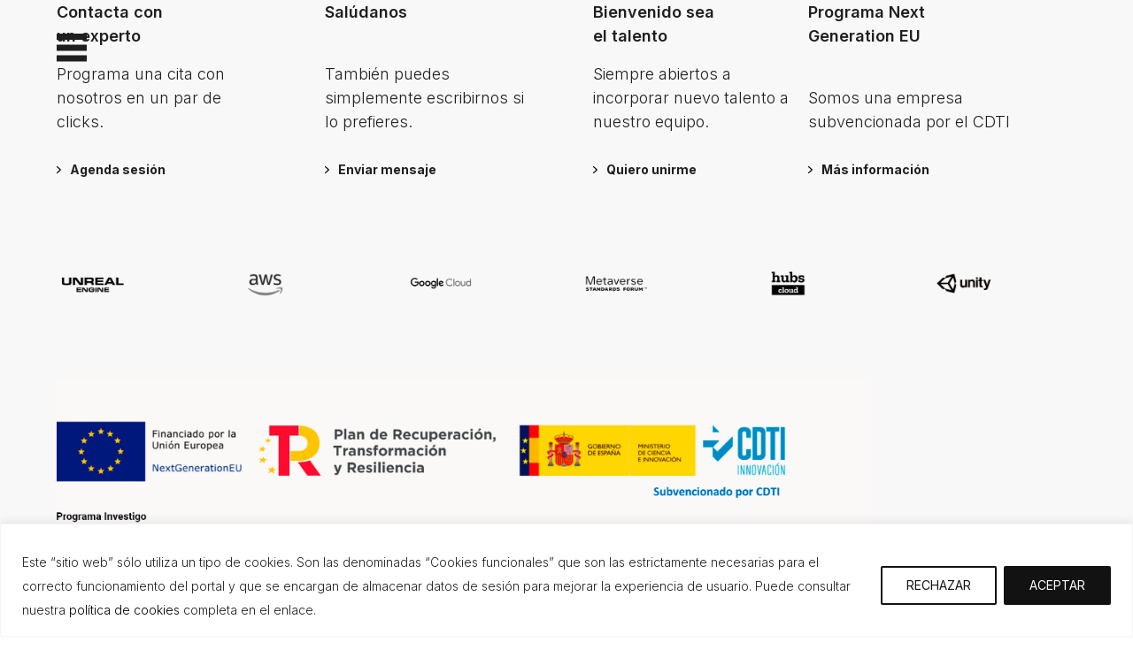

--- FILE ---
content_type: text/css
request_url: https://the-cliff.com/wp-content/themes/thecliff/style.css?ver=6.9
body_size: 209
content:
/*
Theme Name: The Cliff
Theme URI:
Author: Alberto Maestro Montero
Author URI:
Description: Theme The Cliff
Version: 1.0
License: GNU General Public License v2 or later
License URI: http://www.gnu.org/licenses/gpl-2.0.html
Tags: home, mobile first, responsive, beauty, minimal
Text Domain: The Cliff
*/


--- FILE ---
content_type: text/css
request_url: https://the-cliff.com/wp-content/themes/thecliff/css/amm.css?ver=6.9
body_size: 133858
content:
/************************************************************/
/************************************************************/
/************************************************************/
/************************************************************/
ul {
  list-style: none;
  margin: 0;
  padding: 0;
}
ol {
  margin: 0;
  padding: 0;
}
a {
  text-decoration: none;
}
body,
html {
  margin: 0 !important;
  padding: 0 !important;
  font-family: 'Inter', sans-serif;
}
body {
  overflow: hidden;
}
#page {
  background-color: #f9f8f8;
}
@media all and (max-width: 767px) {
  #page {
    position: absolute;
    top: 0.5px;
    left: 0;
    right: 0;
    bottom: 0.5px;
    overflow-x: hidden;
    /* or any other value */
    overflow-y: auto;
    /* or any other value */
  }
}
a {
  pointer-events: none;
}
.transparencia--contact {
  z-index: 1100;
  position: fixed;
  top: 0;
  right: 0;
  bottom: 0;
  left: 0;
  transition: 0.6s ease;
  background-color: #1f1f1f;
  opacity: 0;
  visibility: hidden;
}
.transparencia--contact.active {
  opacity: .7;
  visibility: visible;
}
.transparencia {
  z-index: -1;
  position: fixed;
  top: 0;
  right: 0;
  bottom: 0;
  left: 0;
  opacity: 0;
  visibility: hidden;
  transition: .6s ease;
  overflow: hidden;
}
.transparencia.transparencia-white .item {
  background-color: #ffffff;
}
.transparencia.active {
  z-index: 20000000;
  opacity: 1;
  visibility: visible;
}
.transparencia.effect .item {
  margin-bottom: 10px;
}
.transparencia .item {
  height: 10vh;
  width: 100%;
  margin-bottom: 0px;
  background-color: #1f1f1f;
  transition: 2s ease;
}
img {
  width: 100%;
  height: auto;
  display: block;
}
.main-wrapper {
  width: 100%;
  height: 100%;
}
@media all and (min-width: 1440px) {
  .main-wrapper {
    max-width: 1160px;
    margin: 0 auto;
  }
}
@media all and (min-width: 1600px) {
  .main-wrapper {
    max-width: 1380px;
  }
}
@media all and (min-width: 1920px) {
  .main-wrapper {
    max-width: 1640px;
  }
}
li {
  list-style: none;
}
input,
button,
textarea {
  -webkit-appearance: none;
}
input:focus,
button:focus,
textarea:focus {
  outline: none !important;
}
p::selection,
h1::selection,
h2::selection,
h3::selection,
h4::selection,
h5::selection,
h6::selection,
a::selection,
label::selection,
span::selection,
img::selection,
td::selection,
tr::selection,
th::selection,
strong::selection,
address::selection,
mark::selection,
.wpcf7-response-output::selection,
ol li::selection,
ul li::selection,
em::selection,
time::selection,
hr::selection,
br::selection {
  background: #c4c4c4;
  color: #4e4e4e;
  text-shadow: 0px 0px #4e4e4e;
}
/* Firefox */
p::-moz-selection,
h1::-moz-selection,
h2::-moz-selection,
h3::-moz-selection,
h4::-moz-selection,
h5::-moz-selection,
h6::-moz-selection,
a::-moz-selection,
label::-moz-selection,
span::-moz-selection,
img::-moz-selection,
td::-moz-selection,
tr::-moz-selection,
th::-moz-selection,
strong::-moz-selection,
address::-moz-selection,
mark::-moz-selection,
time::-moz-selection,
hr::-moz-selection,
br::-moz-selection {
  background: #c4c4c4;
  color: #4e4e4e;
  text-shadow: 0px 0px #4e4e4e;
}
::-webkit-scrollbar-track {
  border-radius: 0;
  background-color: #c4c4c4;
}
::-webkit-scrollbar {
  width: 1px;
  background-color: #1f1f1f;
}
@media all and (min-width: 1200px) {
  ::-webkit-scrollbar {
    width: 10px;
  }
}
::-webkit-scrollbar:horizontal {
  height: 0;
}
::-webkit-scrollbar-thumb {
  -webkit-box-shadow: inset 0 0 6px #1f1f1f;
  background-color: #1f1f1f;
}
#content {
  position: relative;
  z-index: auto;
}
footer.footer {
  position: relative;
  z-index: 10;
}
canvas {
  mix-blend-mode: difference;
  z-index: 1;
  position: fixed;
  top: 0;
  right: 0;
  bottom: 0;
  left: 0;
  overflow: hidden;
  opacity: 0;
  visibility: hidden;
  transition: 0.6s ease;
}
canvas.active {
  opacity: 1;
  visibility: visible;
  z-index: 100000000;
}
canvas.trasparent {
  opacity: 0;
  visibility: hidden;
}
body {
  -moz-user-select: none;
  -khtml-user-select: none;
  -webkit-user-select: none;
  -webkit-touch-callout: none;
  user-select: none;
}
body a {
  -webkit-touch-callout: none;
  /* iOS Safari */
  -webkit-user-select: none;
  /* Safari */
  -khtml-user-select: none;
  /* Konqueror HTML */
  -moz-user-select: none;
  /* Old versions of Firefox */
  -ms-user-select: none;
  /* Internet Explorer/Edge */
  user-select: none;
  /* Non-prefixed version, currently */
}
img {
  pointer-events: none;
  -webkit-touch-callout: none;
  /* iOS Safari */
  -webkit-user-select: none;
  /* Safari */
  -moz-user-select: none;
  /* Firefox */
  -ms-user-select: none;
  /* Internet Explorer/Edge */
  user-select: none;
}
form {
  padding: 20px 4px 0 0;
}
form.failed .wpcf7-response-output {
  background-color: #dc3232;
  color: #ffffff;
}
form.invalid .wpcf7-response-output {
  background-color: #ffb900;
  color: #ffffff;
}
form.sent .wpcf7-response-output {
  display: none;
}
form .form {
  position: relative;
  display: flex;
  flex-direction: column;
  margin-bottom: 12px;
}
form .form:nth-last-of-type(1) {
  margin-bottom: 0;
}
form .form.active label {
  transform: translateY(-32px);
  visibility: visible;
  font-size: 14px;
  color: #a5a5a5;
}
form .form__input {
  border-radius: 0;
  width: 100%;
  font-size: 16px;
  padding: 8px 0;
  border: none;
  background: transparent;
  border-bottom: 1px solid #a5a5a5;
  color: #1f1f1f;
}
form .form__input:focus {
  outline: none;
  border-bottom: 1px solid #a5a5a5;
}
form .form__input:focus:invalid {
  border-bottom: 1px solid #a5a5a5;
}
form .form .wpcf7-not-valid-tip {
  font-size: 14px;
  margin-top: 4px;
  font-weight: bold;
}
form .form__label {
  font-size: 16px;
  color: #1f1f1f;
  position: absolute;
  top: 26px;
  pointer-events: none;
  transition: all 0.3s;
}
form .form.acceptance {
  flex-basis: 100%;
  margin-bottom: 30px;
}
form .form.acceptance .wpcf7-list-item {
  margin: 0;
}
form .form.acceptance .wpcf7-list-item label {
  display: flex;
  cursor: pointer;
  margin: 0 !important;
  position: relative;
  padding-left: 36px;
}
form .form.acceptance .wpcf7-list-item label span {
  font-size: 14px;
  line-height: 20px;
  font-weight: 300;
  color: #a5a5a5;
}
form .form.acceptance .wpcf7-list-item label span a {
  font-weight: 300;
  font-size: 14px;
  line-height: 20px;
  color: #1f1f1f;
}
form .form.acceptance .wpcf7-list-item label span img {
  display: none;
}
form .form.acceptance .wpcf7-list-item label span::after {
  content: "";
  position: absolute;
  top: 0;
  left: 0px;
  width: 18px;
  height: 18px;
  background-color: transparent;
  border: 1px solid #707070;
}
form .form.acceptance .wpcf7-list-item label span::before {
  content: url('../img/check.svg');
  opacity: 0;
  visibility: hidden;
  position: absolute;
  z-index: 1;
  width: 14px;
  top: 3px;
  left: 3px;
  transition: .3s ease;
}
form .form.acceptance .wpcf7-list-item label input {
  position: absolute;
  opacity: 0;
  visibility: hidden;
}
form .form.acceptance .wpcf7-list-item label input:checked + span::before {
  opacity: 1;
  visibility: visible;
}
form .form.submit {
  flex-direction: row;
  align-items: flex-end;
  justify-content: flex-start;
}
form .form.submit input {
  border-radius: 0;
  cursor: pointer;
  padding: 22px 36px;
  position: relative;
  z-index: 10;
  font-weight: 700;
  font-size: 14px;
  line-height: 16px;
  transition: .3s ease;
  color: #1f1f1f;
  background-color: transparent;
}
form .form.submit input:disabled {
  border-color: #a5a5a5;
  color: #a5a5a5;
}
form .wpcf7-response-output {
  margin: 0 !important;
  padding: 16px !important;
}
@media all and (max-width: 767px) {
  .amm-mainrow.home-page .amm-section.services .services--content .services {
    display: flex;
    flex-direction: column;
  }
  .amm-mainrow.home-page .amm-section.services .services--content .services a {
    border-bottom: 1px solid #4e4e4e;
    margin-bottom: 12px;
    padding-bottom: 12px;
  }
  .amm-mainrow.home-page .amm-section.services .services--content .services a:nth-of-type(1) {
    border-top: 1px solid #4e4e4e;
    margin-top: 12px;
    padding-top: 12px;
  }
  .amm-mainrow.home-page .amm-section.services .services--content .services a span {
    display: none;
  }
}
.btn-primary {
  border: 1px solid #4e4e4e;
  display: flex;
  align-items: center;
  justify-content: center;
  padding: 25px 0;
}
@media all and (min-width: 1200px) {
  .btn-primary {
    position: relative;
  }
}
.btn-primary p {
  position: relative;
  z-index: 10;
  font-weight: 700;
  font-size: 14px;
  line-height: 16px;
  transition: .3s ease;
}
.btn-primary::before {
  content: "";
  transition: .3s ease;
  position: absolute;
  z-index: 5;
  top: 50%;
  transform: translateY(-50%);
  height: calc((100% + 2px));
  left: 0;
  width: 0%;
  background-color: #1f1f1f;
}
.btn-secondary {
  display: flex;
  align-items: center;
}
.btn-secondary img {
  transition: .3s ease;
  width: 25px;
  margin-right: 15px;
}
.btn-secondary p {
  font-size: 14px;
  line-height: 16px;
  font-weight: 700;
}
.btn-terciary {
  display: flex;
  align-items: center;
}
.btn-terciary img {
  width: 5px;
  margin-right: 10px;
  transition: .3s ease;
}
.btn-terciary p {
  font-size: 14px;
  line-height: 21px;
  font-weight: 700;
}
.btn-quart {
  display: flex;
  flex-direction: column;
  align-items: flex-start;
  position: relative;
}
.btn-quart.inverse {
  align-items: flex-end;
}
.btn-quart.inverse::before {
  right: 0;
  left: initial;
}
.btn-quart p {
  font-size: 14px;
  line-height: 14px;
  font-weight: 700;
  margin-bottom: 16px;
}
@media all and (min-width: 1440px) {
  .btn-quart p {
    font-size: 16px;
    line-height: 16px;
    margin-bottom: 20px;
  }
}
.btn-quart::before {
  content: "";
  position: absolute;
  left: 0;
  bottom: 0;
  height: 1px;
  background-color: #1f1f1f;
  transition: .3s ease;
  width: 25px;
  transform: rotate(180deg);
}
.btn-quint {
  position: relative;
  padding-left: 40px;
  display: flex;
  overflow: hidden;
}
.btn-quint.dark::before {
  background-color: #1f1f1f;
}
.btn-quint.header-white::before {
  background-color: #f9f8f8;
}
.btn-quint.header-white p {
  color: #f9f8f8;
}
.btn-quint p {
  font-weight: bold;
  font-size: 12px;
  line-height: 18px;
}
.btn-quint::before {
  content: "";
  position: absolute;
  width: 100%;
  height: 2px;
  background-color: #f9f8f8;
  top: 8px;
  transform: translateX(25px);
  left: -100%;
}
.contact-us {
  display: none;
  position: fixed;
  transform: rotate(-90deg);
  bottom: 70px;
  left: -1vw;
  z-index: 100000;
  font-size: 14px;
}
@media all and (min-width: 1440px) {
  .contact-us {
    display: block;
  }
}
h1,
h2,
h3,
h4,
p {
  color: #1f1f1f;
  margin: 0;
  padding: 0;
  font-family: 'Inter', sans-serif;
  font-weight: 300;
}
h1 {
  font-size: 32px;
  line-height: 41.6px;
  font-weight: 300;
}
@media all and (min-width: 1440px) {
  h1 {
    font-size: 40px;
    line-height: 56px;
  }
}
h2 {
  font-size: 24px;
  line-height: 36px;
  font-weight: 400;
}
@media all and (min-width: 1440px) {
  h2 {
    font-size: 40px;
    line-height: 60px;
  }
}
h3 {
  font-size: 18px;
  line-height: 27px;
  font-weight: 400;
}
@media all and (min-width: 1440px) {
  h3 {
    font-size: 24px;
    line-height: 32px;
  }
}
p,
p.normal {
  font-size: 18px;
  line-height: 27px;
  font-weight: 300;
}
p.little {
  font-size: 16px;
  line-height: 24px;
  font-weight: 300;
}
@media all and (min-width: 1440px) {
  p.little {
    font-size: 18px;
    line-height: 24px;
  }
}
p.title-works {
  font-size: 16px;
  line-height: 22.4px;
  font-weight: 600;
}
@media all and (min-width: 1440px) {
  p.title-works {
    font-size: 18px;
    line-height: 24px;
  }
}
p.bold,
p strong {
  font-weight: 700;
}
p.normal-weight {
  font-weight: 400;
}
p.weight-600 {
  font-weight: 600;
}
p.first {
  font-size: 46px;
  line-height: 69px;
  font-weight: 700;
}
p.tags {
  font-size: 14px;
  line-height: 21px;
  font-size: 300;
}
@media all and (min-width: 1440px) {
  p.tags {
    font-size: 18px;
    line-height: 32px;
  }
}
@keyframes slidein {
  from {
    right: -1040px;
  }
  to {
    right: calc((100vw + 100px));
  }
}
@media all and (min-width: 1440px) {
  @keyframes slidein {
    from {
      right: -1300px;
    }
    to {
      right: calc((100vw + 100px));
    }
  }
}
@keyframes slideBawl {
  from {
    right: 0%;
  }
  to {
    right: 100%;
  }
}
@keyframes hoverEffect {
  25% {
    left: calc((0 - 25px));
  }
  50% {
    left: 100%;
  }
  75% {
    visibility: hidden;
  }
  100% {
    visibility: visible;
  }
}
@keyframes underlinedMoveAfter {
  0% {
    transform: translateX(25px);
    width: 100%;
  }
  33% {
    transform: translateX(100%);
    width: 100%;
  }
  65% {
    transform: translateX(200%);
    width: 100%;
  }
  65.5% {
    width: 0;
  }
  66% {
    transform: translateX(0);
    width: 0;
  }
  66.5% {
    width: 100%;
  }
  to {
    transform: translateX(25px);
    width: 100%;
  }
}
* {
  image-rendering: optimizeSpeed;
  /*                     */
  image-rendering: -moz-crisp-edges;
  /* Firefox             */
  image-rendering: -o-crisp-edges;
  /* Opera               */
  image-rendering: -webkit-optimize-contrast;
  /* Chrome (and Safari) */
  image-rendering: optimize-contrast;
  /* CSS3 Proposed       */
  -ms-interpolation-mode: nearest-neighbor;
  /* IE8+                */
}
@media print {
  /************************************************************/
  /************************************************************/
  * {
    background: transparent !important;
    color: black !important;
    box-shadow: none !important;
    text-shadow: none !important;
    filter: none !important;
    -ms-filter: none !important;
  }
  @page {
    margin: 0.5cm;
  }
  h2,
  h3 {
    orphans: 3;
    widows: 3;
    page-break-after: avoid;
  }
  p {
    orphans: 3;
    widows: 3;
  }
  pre,
  blockquote {
    page-break-inside: avoid;
  }
  abbr[title]:after {
    content: " (" attr(title) ")";
  }
  a,
  a:visited {
    text-decoration: underline;
  }
  a[href]:after {
    content: " (" attr(href) ")";
  }
  a[href^="javascript:"]:after,
  a[href^="#"]:after {
    content: "";
  }
  img {
    max-width: 100% !important;
    page-break-inside: avoid;
  }
  thead {
    display: table-header-group;
  }
  tr {
    page-break-inside: avoid;
  }
}
header.header {
  position: fixed;
  top: 0;
  right: 0;
  left: 0;
  z-index: 1000;
}
header.header.overflow {
  overflow: hidden;
  bottom: 0;
}
header.header.header-white .redes a::before {
  background-color: #1f1f1f;
}
header.header.header-white .redes a p {
  color: #1f1f1f;
}
header.header.header-white .menu--content p {
  color: #1f1f1f;
  border-bottom: 1px solid #1f1f1f;
}
header.header.header-white .menu--content .menu:nth-of-type(1) li {
  border-bottom: 1px solid #1f1f1f;
}
header.header.header-white .menu--content .menu:nth-of-type(1) li a {
  color: #1f1f1f;
}
header.header.header-white .logo--content.active .logo span {
  background-color: #1f1f1f;
}
header.header.header-white .logo--content .circle {
  background-color: #f9f8f8;
}
header.header.header-white .logo--content .logo span {
  background-color: #f9f8f8;
}
header.header .redes {
  position: absolute;
  z-index: 100;
  bottom: 5vw;
  right: 5vw;
  display: flex;
  flex-direction: column;
  align-items: flex-end;
  opacity: 0;
  visibility: hidden;
  transition: .3s ease;
}
header.header .redes.active {
  opacity: 1;
  visibility: visible;
}
header.header .redes a {
  margin-bottom: 16px;
}
header.header .redes a:nth-last-of-type(1) {
  margin-bottom: 0;
}
header.header .redes a p {
  min-width: 72px;
  color: #ffffff;
  border-bottom: none;
  padding-bottom: 0;
}
header.header .menu-desktop {
  display: none;
  align-items: center;
  z-index: 10;
  opacity: 0;
  visibility: hidden;
  transition: .3s ease;
}
header.header .menu-desktop.active {
  opacity: 1;
  visibility: visible;
}
header.header .menu-desktop li {
  margin-right: 20px;
  position: relative;
}
header.header .menu-desktop li:nth-last-of-type(1)::before {
  display: none;
}
header.header .menu-desktop li::before {
  content: "";
  position: absolute;
  right: -10px;
  top: 50%;
  transform: translateY(-50%);
  width: 2px;
  height: 100%;
  background-color: #f9f8f8;
}
header.header .menu-desktop li.current-lang a {
  opacity: 1;
}
header.header .menu-desktop li a {
  text-transform: uppercase;
  color: #f9f8f8;
  opacity: .5;
  font-weight: 400;
  font-family: 'Inter', sans-serif;
  font-size: 21px;
  line-height: 24px;
}
header.header .menu--content {
  position: absolute;
  z-index: 50;
  top: 50%;
  left: 50%;
  transform: translate(-50%, calc((-50% - 10px)));
  opacity: 0;
  visibility: hidden;
  transition: 0.6s ease;
  width: 90vw;
}
header.header .menu--content.active {
  opacity: 1;
  visibility: visible;
}
header.header .menu--content p {
  color: #f9f8f8;
  border-bottom: 1px solid #4e4e4e;
  padding-bottom: 26px;
}
header.header .menu--content .menu:nth-of-type(2) {
  margin-top: 26px;
  display: flex;
  align-items: center;
}
header.header .menu--content .menu:nth-of-type(2) li {
  margin-right: 20px;
  position: relative;
}
header.header .menu--content .menu:nth-of-type(2) li:nth-last-of-type(1)::before {
  display: none;
}
header.header .menu--content .menu:nth-of-type(2) li::before {
  content: "";
  position: absolute;
  right: -10px;
  top: 50%;
  transform: translateY(-50%);
  width: 2px;
  height: 100%;
  background-color: #f9f8f8;
}
header.header .menu--content .menu:nth-of-type(2) li.current-lang a {
  opacity: 1;
}
header.header .menu--content .menu:nth-of-type(2) li a {
  text-transform: uppercase;
  color: #f9f8f8;
  opacity: .5;
  font-weight: 400;
  font-family: 'Inter', sans-serif;
  font-size: 21px;
  line-height: 24px;
}
header.header .menu--content .menu:nth-of-type(1) li {
  border-bottom: 1px solid #4e4e4e;
  display: flex;
}
header.header .menu--content .menu:nth-of-type(1) li a {
  width: 100%;
  padding: 20px 0 26px;
  color: #f9f8f8;
  font-size: 28px;
  line-height: 24px;
  font-weight: 300;
  font-family: 'Inter', sans-serif;
}
@media all and (max-width: 375px) {
  header.header .menu--content {
    transform: translate(-50%, -50%);
  }
  header.header .menu--content p {
    padding-bottom: 16px;
  }
  header.header .menu--content .menu:nth-of-type(1) li a {
    padding: 10px 0 16px;
    font-size: 20px;
    line-height: 18px;
  }
}
header.header .logo--content.active .circle {
  top: 50vh;
  left: 50vw;
  width: 250vw;
  height: 250vw;
}
header.header .logo--content.active .logo {
  left: calc((5vw - 9px));
}
header.header .logo--content.active .logo span {
  background-color: #f9f8f8;
}
header.header .logo--content.active .logo span:nth-of-type(1) {
  top: 12px;
  left: 6px;
  transform: rotate(45deg);
  width: 22px;
  height: 6px;
}
header.header .logo--content.active .logo span:nth-of-type(2) {
  top: 12px;
  left: 6px;
  transform: rotate(-45deg);
  width: 22px;
  height: 6px;
}
header.header .logo--content.menu .circle {
  left: calc((5vw + 17px));
  top: 66px;
  border-radius: 0;
  width: 34px;
}
header.header .logo--content.menu .logo span:nth-of-type(1) {
  left: 0;
  width: 34px;
}
header.header .logo--content.menu .logo span:nth-of-type(2) {
  top: 50%;
  transform: translateY(-50%);
  left: 0;
  width: 34px;
}
header.header .logo--content .circle {
  position: absolute;
  width: 7px;
  height: 7px;
  background-color: #1f1f1f;
  border-radius: 50%;
  top: calc((96px - 30px));
  left: calc((5vw + 4px));
  transition: 0.6s ease;
  transform: translate(-50%, -50%);
}
header.header .logo--content .logo {
  cursor: pointer;
  position: absolute;
  width: 34px;
  height: 32px;
  top: calc((62px - 24px));
  left: 5vw;
  transition: 0.3s ease;
}
header.header .logo--content .logo.desactive {
  pointer-events: none;
}
header.header .logo--content .logo span {
  background-color: #1f1f1f;
  transition: .6s ease;
}
header.header .logo--content .logo span:nth-of-type(1) {
  position: absolute;
  left: 7px;
  top: 0;
  width: 27px;
  height: 7px;
}
header.header .logo--content .logo span:nth-of-type(2) {
  position: absolute;
  left: 7px;
  top: 13px;
  height: 7px;
  width: 19px;
}
@media all and (max-width: 375px) {
  header.header .logo--content.menu .circle {
    top: 44px;
  }
  header.header .logo--content .logo {
    top: 15px;
  }
  header.header .logo--content .circle {
    top: 44px;
  }
}
footer.footer .amm-section.info-footer {
  margin-bottom: 102px;
  padding: 0 5vw;
}
footer.footer .amm-section.info-footer .info-footer--content .text-info {
  padding-top: 42px;
  margin-bottom: 42px;
  border-top: 1px solid #1f1f1f;
  display: flex;
  justify-content: space-between;
  align-items: flex-start;
}
footer.footer .amm-section.info-footer .info-footer--content .text-info > p {
  flex-basis: calc((50% - 15px));
  margin-right: 30px;
}
footer.footer .amm-section.info-footer .info-footer--content .text-info .text-info-row {
  flex-basis: calc((50% - 15px));
}
footer.footer .amm-section.info-footer .info-footer--content .text-info .text-info-row > p {
  margin-bottom: 30px;
}
footer.footer .amm-section.logos {
  margin-bottom: 92px;
  padding: 0 5vw;
}
footer.footer .amm-section.logos .logos--content .carousel-logos .swiper-wrapper {
  align-items: center;
}
footer.footer .amm-section.logos .logos--content .carousel-logos .swiper-wrapper .imagen {
  display: flex;
  align-items: center;
}
footer.footer .amm-section.logos .logos--content .carousel-logos .swiper-wrapper .imagen img {
  max-height: 40px;
  max-width: 80px;
}
footer.footer .amm-section.info-final {
  margin-top: 52px;
}
footer.footer .amm-section.info-final .info-final--content {
  padding: 0 5vw;
  display: flex;
  justify-content: space-between;
  align-items: center;
  padding-bottom: 45px;
  border-bottom: 7px solid #1f1f1f;
}
footer.footer .amm-section.info-final .info-final--content .text p {
  font-size: 12px;
  line-height: 21px;
  font-weight: 300;
}
footer.footer .amm-section.info-final .info-final--content .text ul {
  display: flex;
  align-items: center;
}
footer.footer .amm-section.info-final .info-final--content .text ul li {
  margin-right: 20px;
  position: relative;
}
footer.footer .amm-section.info-final .info-final--content .text ul li::before {
  content: "-";
  font-size: 12px;
  line-height: 21px;
  font-weight: 300;
  position: absolute;
  top: 50%;
  right: -13px;
  transform: translateY(-50%);
}
footer.footer .amm-section.info-final .info-final--content .text ul li:nth-last-of-type(1) {
  margin-right: 0;
}
footer.footer .amm-section.info-final .info-final--content .text ul li:nth-last-of-type(1)::before {
  display: none;
}
footer.footer .amm-section.info-final .info-final--content .text ul li a {
  color: #1f1f1f;
  font-size: 12px;
  line-height: 21px;
  font-weight: 300;
}
footer.footer .amm-section.info-final .info-final--content .logo {
  width: 34px;
}
footer.footer .amm-section.info-final .info-final--content ul.menu li.current-lang a {
  opacity: 1;
}
footer.footer .amm-section.info-final .info-final--content ul.menu li a {
  font-weight: 400;
  opacity: .5;
  text-transform: uppercase;
}
footer.footer .amm-section.footer-image {
  margin: 92px 0;
}
footer.footer .amm-section.footer-image .footer-image--content {
  padding: 0 5vw;
}
footer.footer .amm-section.footer-image .footer-image--content .image {
  max-width: 920px;
}
footer.footer .marquee {
  display: flex;
  align-items: center;
  justify-content: center;
  width: 100%;
  height: 200px;
}
footer.footer .marquee .inner {
  position: relative;
  width: 100%;
  display: flex;
  will-change: transform;
  transition: transform 0.2s;
}
footer.footer .marquee .inner > * {
  white-space: nowrap;
  font-size: 80px;
  line-height: 100px;
  font-weight: 400;
  flex-shrink: 0;
  padding: 0 30px;
}
.amm-mainrow {
  padding-top: 112px;
}
.amm-mainrow .amm-section {
  padding: 0 5vw;
}
.amm-mainrow.home-page .amm-section.services {
  padding: 0;
  margin-bottom: 102px;
  background-color: #1f1f1f;
}
.amm-mainrow.home-page .amm-section.services .services--content {
  padding: 72px 5vw;
}
.amm-mainrow.home-page .amm-section.services .services--content p {
  color: #f9f8f8;
  margin-bottom: 26px;
}
.amm-mainrow.home-page .amm-section.services .services--content .services a {
  position: relative;
  color: #f9f8f8;
  font-size: 32px;
  line-height: 44px;
  font-weight: 300;
  font-family: 'Inter', sans-serif;
}
.amm-mainrow.home-page .amm-section.our-thinking {
  padding-right: 0;
  margin-bottom: 80px;
}
.amm-mainrow.home-page .amm-section.our-thinking .our-thinking--content .text-info {
  padding-right: 5vw;
  margin-bottom: 32px;
  display: flex;
  justify-content: space-between;
  align-items: flex-start;
}
.amm-mainrow.home-page .amm-section.our-thinking .our-thinking--content .text-info p {
  max-width: 162px;
}
.amm-mainrow.home-page .amm-section.our-thinking .our-thinking--content .swiper-container.carousel-thinking {
  padding: 32px 0 38px;
  margin-bottom: 54px;
}
.amm-mainrow.home-page .amm-section.our-thinking .our-thinking--content .swiper-container.carousel-thinking .swiper-wrapper .swiper-slide {
  height: 250px;
  background-position: center;
  background-size: cover;
  background-repeat: no-repeat;
  transition: 0.3s ease;
  margin-right: 0 !important;
}
.amm-mainrow.home-page .amm-section.our-thinking .our-thinking--content .swiper-container.carousel-thinking .swiper-wrapper .swiper-slide.swiper-slide-next {
  transform: rotate(7deg) translate(-70px, 10px);
}
.amm-mainrow.home-page .amm-section.our-thinking .our-thinking--content .swiper-container.carousel-thinking .swiper-pagination {
  bottom: 0;
  width: 90vw;
  display: flex;
  align-items: center;
  justify-content: flex-end;
}
.amm-mainrow.home-page .amm-section.our-thinking .our-thinking--content .swiper-container.carousel-thinking .swiper-pagination .swiper-pagination-bullet {
  width: 11px;
  height: 4px;
  margin: 0 3px;
  border-radius: 0;
  background-color: #c4c4c4;
  transition: 0.3s ease;
}
.amm-mainrow.home-page .amm-section.our-thinking .our-thinking--content .swiper-container.carousel-thinking .swiper-pagination .swiper-pagination-bullet.swiper-pagination-bullet-active {
  background-color: #1f1f1f;
}
.amm-mainrow.home-page .amm-section.our-thinking .our-thinking--content .entradas-info {
  transition: .3s ease;
  padding-right: 5vw;
  position: relative;
}
.amm-mainrow.home-page .amm-section.our-thinking .our-thinking--content .entradas-info .swiper-pagination-fake {
  display: none;
}
.amm-mainrow.home-page .amm-section.our-thinking .our-thinking--content .entradas-info .entrada-info {
  position: absolute;
  opacity: 0;
  visibility: hidden;
  transition: .3s ease;
}
.amm-mainrow.home-page .amm-section.our-thinking .our-thinking--content .entradas-info .entrada-info.active {
  opacity: 1;
  visibility: visible;
}
.amm-mainrow.home-page .amm-section.our-thinking .our-thinking--content .entradas-info .entrada-info p.bold {
  font-size: 18px;
  line-height: 18px;
  font-weight: 600;
  margin-bottom: 22px;
}
.amm-mainrow.home-page .amm-section.our-thinking .our-thinking--content .entradas-info .entrada-info .btn-quint {
  margin-top: 32px;
}
.amm-mainrow.page-works .amm-section.work-destacado {
  margin-bottom: 102px;
  padding-right: 0;
  padding-top: 74px;
  padding-bottom: 82px;
  background-color: #1f1f1f;
}
.amm-mainrow.page-works .amm-section.work-destacado .work-destacado--content .swiper-container.carousel-works {
  padding: 0 0 38px;
  margin-bottom: 54px;
  padding-right: 5vw;
}
.amm-mainrow.page-works .amm-section.work-destacado .work-destacado--content .swiper-container.carousel-works .swiper-wrapper .swiper-slide {
  height: calc(((95vw - 5vw) * 80 / 69));
  width: calc((95vw - 5vw));
  background-position: center;
  background-size: cover;
  background-repeat: no-repeat;
  transition: 0.3s ease;
}
.amm-mainrow.page-works .amm-section.work-destacado .work-destacado--content .swiper-container.carousel-works .swiper-wrapper .swiper-slide:nth-last-of-type(1) {
  margin-right: 0 !important;
}
.amm-mainrow.page-works .amm-section.work-destacado .work-destacado--content .swiper-container.carousel-works .swiper-pagination {
  bottom: 0;
  width: 90vw;
  display: flex;
  align-items: center;
  justify-content: flex-end;
}
.amm-mainrow.page-works .amm-section.work-destacado .work-destacado--content .swiper-container.carousel-works .swiper-pagination .swiper-pagination-bullet {
  width: 11px;
  height: 4px;
  margin: 0 3px;
  border-radius: 0;
  background-color: #4e4e4e;
  transition: 0.3s ease;
}
.amm-mainrow.page-works .amm-section.work-destacado .work-destacado--content .swiper-container.carousel-works .swiper-pagination .swiper-pagination-bullet.swiper-pagination-bullet-active {
  background-color: #f9f8f8;
}
.amm-mainrow.page-works .amm-section.work-destacado .work-destacado--content .works-info {
  margin-right: 5vw;
  position: relative;
  transition: .3s ease;
}
.amm-mainrow.page-works .amm-section.work-destacado .work-destacado--content .works-info .work-info {
  position: absolute;
  top: 0;
  right: 0;
  left: 0;
  opacity: 0;
  visibility: hidden;
  transition: .3s ease;
}
.amm-mainrow.page-works .amm-section.work-destacado .work-destacado--content .works-info .work-info.active {
  opacity: 1;
  visibility: visible;
}
.amm-mainrow.page-works .amm-section.work-destacado .work-destacado--content .works-info .work-info .col p.bold {
  margin-bottom: 22px;
}
.amm-mainrow.page-works .amm-section.work-destacado .work-destacado--content .works-info .work-info .col p {
  color: #f9f8f8;
}
.amm-mainrow.page-works .amm-section.work-destacado .work-destacado--content .works-info .work-info .col a {
  margin-top: 32px;
}
.amm-mainrow.page-works .amm-section.work-destacado .work-destacado--content .works-info .swiper-pagination-fake {
  display: none;
}
.amm-mainrow.page-works .amm-section.rest-works .rest-works--content {
  margin-bottom: 36px;
  display: flex;
  flex-wrap: wrap;
}
.amm-mainrow.page-works .amm-section.rest-works .rest-works--content .work {
  display: flex;
  flex-direction: column;
  align-items: flex-start;
  margin-bottom: 64px;
  flex-basis: calc((100% - (1 * 26px)) / 2);
  margin-right: 26px;
}
.amm-mainrow.page-works .amm-section.rest-works .rest-works--content .work .cols .col:nth-of-type(1) {
  display: flex;
  flex-direction: column;
  align-items: flex-start;
}
.amm-mainrow.page-works .amm-section.rest-works .rest-works--content .work a.link-img {
  display: flex;
  width: 100%;
  margin-bottom: 32px;
  position: relative;
  overflow: hidden;
}
.amm-mainrow.page-works .amm-section.rest-works .rest-works--content .work a.link-img img {
  position: absolute;
  top: 50%;
  left: 50%;
  transform: translate(-50%, -50%);
  object-fit: cover;
  width: 100%;
  height: 100%;
  display: block;
}
.amm-mainrow.page-works .amm-section.rest-works .rest-works--content .work a.link-p {
  display: flex;
  margin-bottom: 24px;
}
.amm-mainrow.page-works .amm-section.rest-works .rest-works--content .work:nth-of-type(3n) {
  margin-right: 0;
  margin-top: 26px;
}
.amm-mainrow.page-works .amm-section.rest-works .rest-works--content .work:nth-of-type(3n) a.link-img {
  height: calc((45vw - 13px));
}
.amm-mainrow.page-works .amm-section.rest-works .rest-works--content .work:nth-of-type(3n - 1) a.link-img {
  height: calc((45vw - 13px));
}
.amm-mainrow.page-works .amm-section.rest-works .rest-works--content .work:nth-of-type(3n - 2) {
  margin-right: 0;
  flex-basis: 100%;
}
.amm-mainrow.page-works .amm-section.rest-works .rest-works--content .work:nth-of-type(3n - 2) a.link-img {
  height: calc(90vw * 9 / 16);
}
.amm-mainrow.page-works .amm-section.rest-works .rest-works--content .work p.little {
  margin-bottom: 45px;
}
.amm-mainrow.work-single-page {
  background-color: #1f1f1f;
  padding-bottom: 60px;
}
.amm-mainrow.work-single-page .amm-section.services-work {
  margin-bottom: 70px;
}
.amm-mainrow.work-single-page .amm-section.services-work .services-work--content ul {
  display: flex;
  flex-wrap: wrap;
  padding: 24px 0 8px;
  border-top: 1px solid #f9f8f8;
  border-bottom: 1px solid #f9f8f8;
}
.amm-mainrow.work-single-page .amm-section.services-work .services-work--content ul li {
  flex-basis: calc((50% - 8px - 16px));
  padding-left: 16px;
  position: relative;
  margin-bottom: 16px;
}
.amm-mainrow.work-single-page .amm-section.services-work .services-work--content ul li::before {
  content: "";
  position: absolute;
  top: 9px;
  left: 0;
  width: 4px;
  height: 4px;
  border-radius: 50%;
  background-color: #f9f8f8;
}
.amm-mainrow.work-single-page .amm-section.services-work .services-work--content ul li:nth-of-type(2n - 1) {
  margin-right: 16px;
}
.amm-mainrow.work-single-page .amm-section.services-work .services-work--content ul li a {
  color: #f9f8f8;
  font-size: 14px;
  line-height: 21px;
  font-weight: 300;
}
.amm-section.more-projects {
  padding: 0 0 100px;
  margin-top: -40px;
}
.amm-section.more-projects .more-projects--content p.tags {
  padding: 0 5vw;
  margin-bottom: 60px;
}
.amm-section.more-projects .more-projects--content .projects {
  display: flex;
  align-items: flex-start;
  justify-content: space-between;
}
.amm-section.more-projects .more-projects--content .projects .project-prev {
  display: flex;
  flex-direction: column;
  flex-basis: calc((33vw - 12px));
}
.amm-section.more-projects .more-projects--content .projects .project-prev .imagen {
  margin-bottom: 26px;
  height: 100px;
  position: relative;
  overflow: hidden;
}
.amm-section.more-projects .more-projects--content .projects .project-prev .imagen img {
  position: absolute;
  top: 50%;
  left: 50%;
  transform: translate(-50%, -50%);
  right: 0;
  object-fit: cover;
  width: 100%;
  height: 100%;
}
.amm-section.more-projects .more-projects--content .projects .project-prev a.btn-quart {
  margin-left: 5vw;
}
.amm-section.more-projects .more-projects--content .projects .project-next {
  display: flex;
  flex-direction: column;
  flex-basis: calc((67vw - 12px));
}
.amm-section.more-projects .more-projects--content .projects .project-next .imagen {
  margin-bottom: 26px;
  height: 100px;
  position: relative;
  overflow: hidden;
}
.amm-section.more-projects .more-projects--content .projects .project-next .imagen img {
  position: absolute;
  top: 50%;
  left: 50%;
  transform: translate(-50%, -50%);
  right: 0;
  object-fit: cover;
  width: 100%;
  height: 100%;
}
.amm-section.more-projects .more-projects--content .projects .project-next a.btn-quart {
  margin-right: 5vw;
}
.amm-section.subservicios {
  padding: 80px 5vw;
  background-color: #1f1f1f;
}
.amm-section.subservicios .subservicios--content .subservicio-ind {
  margin-bottom: 160px;
}
.amm-section.subservicios .subservicios--content .subservicio-ind:nth-last-of-type(1) {
  margin-bottom: 0;
}
.amm-section.subservicios .subservicios--content .subservicio-ind h3 {
  font-size: 18px;
  line-height: 18px;
  font-weight: 400;
  color: #f9f8f8;
  margin-bottom: 30px;
}
.amm-section.subservicios .subservicios--content .subservicio-ind .separator {
  width: 100%;
  height: 1px;
  background-color: #f9f8f8;
  margin-bottom: 30px;
}
.amm-section.subservicios .subservicios--content .subservicio-ind .subservicio-info > p {
  color: #f9f8f8;
}
.amm-section.subservicios .subservicios--content .subservicio-ind .image {
  margin: 54px 0 84px;
  padding: 0 10vw;
}
.amm-section.subservicios .subservicios--content .subservicio-ind .servicios .subservicio-info {
  display: none;
}
.amm-section.subservicios .subservicios--content .subservicio-ind .servicios .servicio {
  padding-top: 42px;
  border-top: 1px solid #4e4e4e;
  display: flex;
  flex-wrap: wrap;
  justify-content: space-between;
  margin-bottom: 48px;
}
.amm-section.subservicios .subservicios--content .subservicio-ind .servicios .servicio:nth-last-of-type(1) {
  margin-bottom: 0;
}
.amm-section.subservicios .subservicios--content .subservicio-ind .servicios .servicio .col {
  flex-basis: calc((50% - 16px));
}
.amm-section.subservicios .subservicios--content .subservicio-ind .servicios .servicio .col p {
  color: #f9f8f8;
}
.amm-section.subservicios .subservicios--content .subservicio-ind .servicios .servicio .col p.title-works {
  font-size: 18px;
  line-height: 24px;
  margin-bottom: 12px;
}
.amm-section.subservicios .subservicios--content .subservicio-ind .servicios .servicio .col a.btn-terciary {
  margin-top: 32px;
}
.amm-mainrow.service-single-page {
  padding-top: 0;
  background-color: #1f1f1f;
  padding-bottom: 60px;
}
.amm-mainrow.service-single-page .amm-section.cabecera-service {
  padding-top: 112px;
  padding-bottom: 72px;
}
.amm-mainrow.service-single-page .amm-section.cabecera-service .cabecera-service--content .image {
  margin-bottom: 54px;
  padding: 0 10vw;
}
.amm-mainrow.service-single-page .amm-section.cabecera-service .cabecera-service--content .image img {
  max-width: 100%;
  width: initial;
  margin: 0 auto;
}
.amm-mainrow.service-single-page .amm-section.cabecera-service .cabecera-service--content p,
.amm-mainrow.service-single-page .amm-section.cabecera-service .cabecera-service--content h1 {
  color: #f9f8f8;
}
.amm-mainrow.service-single-page .amm-section.cabecera-service .cabecera-service--content p.tags {
  margin-bottom: 16px;
}
.amm-mainrow.service-single-page .amm-section.cabecera-service .cabecera-service--content .tags ul {
  display: flex;
  flex-wrap: wrap;
  padding: 0 0 18px;
}
.amm-mainrow.service-single-page .amm-section.cabecera-service .cabecera-service--content .tags ul li {
  flex-basis: calc((50% - 8px - 16px));
  padding-left: 16px;
  position: relative;
  margin-bottom: 6px;
}
.amm-mainrow.service-single-page .amm-section.cabecera-service .cabecera-service--content .tags ul li::before {
  content: "";
  position: absolute;
  top: 9px;
  left: 0;
  width: 4px;
  height: 4px;
  border-radius: 50%;
  background-color: #f9f8f8;
}
.amm-mainrow.service-single-page .amm-section.cabecera-service .cabecera-service--content .tags ul li:nth-of-type(2n - 1) {
  margin-right: 16px;
}
.amm-mainrow.service-single-page .amm-section.cabecera-service .cabecera-service--content .tags ul li p {
  color: #f9f8f8;
  font-size: 14px;
  line-height: 21px;
  font-weight: 300;
}
.amm-mainrow.service-single-page .amm-section.cabecera-service .cabecera-service--content h1 {
  margin-bottom: 32px;
}
.amm-mainrow.service-single-page .amm-section.cabecera-service .cabecera-service--content .separator {
  width: 100%;
  height: 1px;
  background-color: #4e4e4e;
  margin-bottom: 24px;
}
.amm-mainrow.service-single-page .amm-section.cabecera-service .cabecera-service--content .content p {
  color: #f9f8f8;
  font-size: 18px;
  line-height: 27px;
  font-weight: 300;
  margin-bottom: 40px;
}
.amm-mainrow.service-single-page .amm-section.cabecera-service .cabecera-service--content .content p:nth-of-type(1)::first-letter {
  font-size: 46px;
}
.amm-mainrow.service-single-page .amm-section.cabecera-service .cabecera-service--content .content p:nth-last-of-type(1) {
  margin-bottom: 0;
}
.amm-mainrow.service-single-page .amm-section.cabecera-service .cabecera-service--content .content p strong {
  font-weight: 600;
}
.amm-mainrow.service-single-page .amm-section.more-services {
  padding: 70px 0 100px;
  background-color: #f9f8f8;
}
.amm-mainrow.service-single-page .amm-section.more-services .more-services--content p.tags {
  padding: 0 5vw;
  margin-bottom: 60px;
}
.amm-mainrow.service-single-page .amm-section.more-services .more-services--content .services {
  display: flex;
  align-items: flex-start;
  justify-content: space-between;
}
.amm-mainrow.service-single-page .amm-section.more-services .more-services--content .services .service-prev {
  display: flex;
  flex-direction: column;
  flex-basis: calc((33vw - 12px));
}
.amm-mainrow.service-single-page .amm-section.more-services .more-services--content .services .service-prev .imagen {
  margin-bottom: 26px;
  height: 100px;
  position: relative;
  overflow: hidden;
  background-color: #c4c4c4;
}
.amm-mainrow.service-single-page .amm-section.more-services .more-services--content .services .service-prev a.btn-quart {
  margin-left: 5vw;
}
.amm-mainrow.service-single-page .amm-section.more-services .more-services--content .services .service-next {
  display: flex;
  flex-direction: column;
  flex-basis: calc((67vw - 12px));
}
.amm-mainrow.service-single-page .amm-section.more-services .more-services--content .services .service-next .imagen {
  margin-bottom: 26px;
  height: 100px;
  position: relative;
  overflow: hidden;
  background-color: #c4c4c4;
}
.amm-mainrow.service-single-page .amm-section.more-services .more-services--content .services .service-next a.btn-quart {
  margin-right: 5vw;
}
.amm-mainrow.about-page .amm-section.bawl {
  display: flex;
  justify-content: center;
  padding: 0;
  position: relative;
  overflow: hidden;
  margin-top: 96px;
  height: 138px;
}
.amm-mainrow.about-page .amm-section.bawl .bawl--content {
  position: absolute;
  top: 0;
  bottom: 0;
  left: 50%;
  transform: translateX(-50%);
  width: calc((100vw + 138px + 138px));
}
.amm-mainrow.about-page .amm-section.bawl .bawl--content .bawl-object {
  right: 0%;
  position: absolute;
  top: 50%;
  transform: translateY(-50%);
  height: 138px;
  width: 138px;
  border-radius: 50%;
  background-color: #1f1f1f;
}
.pop-up-contact,
.pop-up-quiero {
  position: fixed;
  bottom: calc((-100% - 48px));
  left: 0;
  right: 0;
  background-color: #ffffff;
  z-index: 2100;
  padding: 48px 5vw;
  transition: 0.6s ease;
}
.pop-up-contact.active,
.pop-up-quiero.active {
  bottom: 0 !important;
}
.pop-up-contact .pop-up-contact--content,
.pop-up-quiero .pop-up-contact--content {
  transition: 0.3s ease;
}
.pop-up-contact .pop-up-contact--content .cancel,
.pop-up-quiero .pop-up-contact--content .cancel {
  position: absolute;
  right: calc((5vw - 5px));
  top: 20px;
  width: 30px;
  height: 30px;
  cursor: pointer;
}
.pop-up-contact .pop-up-contact--content .cancel span,
.pop-up-quiero .pop-up-contact--content .cancel span {
  position: absolute;
  width: 20px;
  height: 5px;
  background-color: #1f1f1f;
  top: 50%;
  left: 50%;
}
.pop-up-contact .pop-up-contact--content .cancel span:nth-of-type(1),
.pop-up-quiero .pop-up-contact--content .cancel span:nth-of-type(1) {
  transform: translate(-50%, -50%) rotate(-45deg);
}
.pop-up-contact .pop-up-contact--content .cancel span:nth-of-type(2),
.pop-up-quiero .pop-up-contact--content .cancel span:nth-of-type(2) {
  transform: translate(-50%, -50%) rotate(45deg);
}
.pop-up-contact .pop-up-contact--content .cabecera,
.pop-up-quiero .pop-up-contact--content .cabecera {
  display: flex;
  align-items: center;
  margin-bottom: 30px;
}
.pop-up-contact .pop-up-contact--content .cabecera p,
.pop-up-quiero .pop-up-contact--content .cabecera p {
  flex-basis: calc((50% - 15px));
  font-size: 18px;
  line-height: 27px;
}
.pop-up-contact .pop-up-contact--content .cabecera p:nth-of-type(1),
.pop-up-quiero .pop-up-contact--content .cabecera p:nth-of-type(1) {
  font-weight: 400;
}
.pop-up-contact .pop-up-contact--content .wpcf7,
.pop-up-quiero .pop-up-contact--content .wpcf7 {
  overflow-y: auto;
  max-height: calc((100vh - 96px - 60px - 80px));
}
.pop-up-contact .pop-up-contact--content .message-send,
.pop-up-quiero .pop-up-contact--content .message-send {
  display: none;
}
.pop-up-contact .pop-up-contact--content .message-send.active,
.pop-up-quiero .pop-up-contact--content .message-send.active {
  display: block;
}
.pop-up-contact .pop-up-contact--content .message-send h2,
.pop-up-quiero .pop-up-contact--content .message-send h2 {
  margin-bottom: 30px;
  font-weight: bold;
}
.amm-section.cabecera-cuatro {
  margin-bottom: 40px;
}
.amm-section.cabecera-cuatro.work .cabecera-cuatro--content .title h2 {
  color: #f9f8f8;
}
.amm-section.cabecera-cuatro.work .cabecera-cuatro--content .text-info p {
  color: #f9f8f8;
}
.amm-section.cabecera-cuatro .cabecera-cuatro--content {
  position: relative;
}
.amm-section.cabecera-cuatro .cabecera-cuatro--content .title {
  top: 40px;
  right: -60px;
  position: absolute;
  z-index: 500;
  height: 26px;
  width: 200px;
  transform: rotate(-90deg);
}
.amm-section.cabecera-cuatro .cabecera-cuatro--content .title h2 {
  white-space: nowrap;
  top: 50%;
  left: 50%;
  transform: translate(-50%, -50%);
  position: absolute;
  font-size: 26px;
  line-height: 26px;
  font-weight: 400;
}
.amm-section.cabecera-cuatro .cabecera-cuatro--content .image {
  position: relative;
  z-index: 250;
  width: 100%;
  height: 117vw;
}
.amm-section.cabecera-cuatro .cabecera-cuatro--content .image .image-part {
  position: absolute;
  width: 90vw;
  height: calc((90vw * 2 / 7));
  overflow: hidden;
  opacity: 0;
  visibility: hidden;
}
.amm-section.cabecera-cuatro .cabecera-cuatro--content .image .image-part.active {
  opacity: 1;
  visibility: visible;
}
.amm-section.cabecera-cuatro .cabecera-cuatro--content .image .image-part img {
  position: absolute;
  width: 100%;
}
.amm-section.cabecera-cuatro .cabecera-cuatro--content .image .image-part:nth-of-type(1) {
  top: 0;
  transform: rotate(-6deg) translate(-10px, -30px);
}
.amm-section.cabecera-cuatro .cabecera-cuatro--content .image .image-part:nth-of-type(1).active {
  transition: 1s ease;
  transform: rotate(-6deg) translate(0, 0);
}
.amm-section.cabecera-cuatro .cabecera-cuatro--content .image .image-part:nth-of-type(1) img {
  top: -60%;
}
.amm-section.cabecera-cuatro .cabecera-cuatro--content .image .image-part:nth-of-type(2) {
  top: 27vw;
  transform: rotate(4deg) translate(-10px, -30px);
}
.amm-section.cabecera-cuatro .cabecera-cuatro--content .image .image-part:nth-of-type(2).active {
  transition: 1s ease;
  transform: rotate(4deg) translate(0, 0);
}
.amm-section.cabecera-cuatro .cabecera-cuatro--content .image .image-part:nth-of-type(2) img {
  top: -160%;
}
.amm-section.cabecera-cuatro .cabecera-cuatro--content .image .image-part:nth-of-type(3) {
  top: 55vw;
  transform: rotate(4deg) translate(-10px, -30px);
}
.amm-section.cabecera-cuatro .cabecera-cuatro--content .image .image-part:nth-of-type(3).active {
  transition: 1s ease;
  transform: rotate(4deg) translate(0, 0);
}
.amm-section.cabecera-cuatro .cabecera-cuatro--content .image .image-part:nth-of-type(3) img {
  top: -260%;
}
.amm-section.cabecera-cuatro .cabecera-cuatro--content .image .image-part:nth-of-type(4) {
  top: 88vw;
  transform: rotate(-4deg) translate(-10px, -30px);
}
.amm-section.cabecera-cuatro .cabecera-cuatro--content .image .image-part:nth-of-type(4).active {
  transition: 1s ease;
  transform: rotate(-4deg) translate(0, 0);
}
.amm-section.cabecera-cuatro .cabecera-cuatro--content .image .image-part:nth-of-type(4) img {
  top: -360%;
}
.amm-section.cabecera-cuatro .cabecera-cuatro--content .text-info {
  margin-top: 46px;
  display: flex;
  flex-wrap: wrap;
  justify-content: space-between;
  align-items: flex-start;
}
.amm-section.cabecera-cuatro .cabecera-cuatro--content .text-info p.normal-weight {
  padding-left: 4px;
}
.amm-section.cabecera-cuatro .cabecera-cuatro--content .text-info p.title_back {
  margin-top: 8px;
  flex-basis: 100%;
  font-weight: 400;
  font-size: 22px;
}
.amm-section.cabecera-cuatro .cabecera-cuatro--content .text-info p.subtitle {
  margin-top: 12px;
  flex-basis: 100%;
  font-size: 14px;
  line-height: 22px;
}
.amm-section.cabecera-cuatro .cabecera-cuatro--content .text-info ul {
  margin-top: 40px;
  display: flex;
  flex-wrap: wrap;
  padding: 24px 0 8px;
  border-top: 1px solid #f9f8f8;
  border-bottom: 1px solid #f9f8f8;
}
.amm-section.cabecera-cuatro .cabecera-cuatro--content .text-info ul li {
  flex-basis: calc((50% - 8px - 16px));
  padding-left: 16px;
  position: relative;
  margin-bottom: 16px;
}
.amm-section.cabecera-cuatro .cabecera-cuatro--content .text-info ul li::before {
  content: "";
  position: absolute;
  top: 9px;
  left: 0;
  width: 4px;
  height: 4px;
  border-radius: 50%;
  background-color: #f9f8f8;
}
.amm-section.cabecera-cuatro .cabecera-cuatro--content .text-info ul li:nth-of-type(2n - 1) {
  margin-right: 16px;
}
.amm-section.cabecera-cuatro .cabecera-cuatro--content .text-info ul li a {
  color: #f9f8f8;
  font-size: 14px;
  line-height: 21px;
  font-weight: 300;
}
.amm-section.cabecera-tres {
  margin-bottom: 52px;
}
.amm-section.cabecera-tres .cabecera-tres--content {
  position: relative;
}
.amm-section.cabecera-tres .cabecera-tres--content .image {
  position: relative;
  z-index: 250;
  width: 100%;
  height: calc((117vw - 130px));
}
.amm-section.cabecera-tres .cabecera-tres--content .image .image-part {
  position: absolute;
  width: 90vw;
  height: calc((90vw * 2 / 7));
  overflow: hidden;
  opacity: 0;
  visibility: hidden;
}
.amm-section.cabecera-tres .cabecera-tres--content .image .image-part.active {
  opacity: 1;
  visibility: visible;
}
.amm-section.cabecera-tres .cabecera-tres--content .image .image-part img {
  position: absolute;
  width: 100%;
}
.amm-section.cabecera-tres .cabecera-tres--content .image .image-part:nth-of-type(1) {
  top: 0;
  transform: rotate(-6deg) translate(-10px, -30px);
}
.amm-section.cabecera-tres .cabecera-tres--content .image .image-part:nth-of-type(1).active {
  transition: 1s ease;
  transform: rotate(-6deg) translate(0, 0);
}
.amm-section.cabecera-tres .cabecera-tres--content .image .image-part:nth-of-type(1) img {
  top: -80%;
}
.amm-section.cabecera-tres .cabecera-tres--content .image .image-part:nth-of-type(2) {
  top: 27vw;
  transform: rotate(4deg) translate(-10px, -30px);
}
.amm-section.cabecera-tres .cabecera-tres--content .image .image-part:nth-of-type(2).active {
  transition: 1s ease;
  transform: rotate(4deg) translate(0, 0);
}
.amm-section.cabecera-tres .cabecera-tres--content .image .image-part:nth-of-type(2) img {
  top: -180%;
}
.amm-section.cabecera-tres .cabecera-tres--content .image .image-part:nth-of-type(3) {
  top: 55vw;
  transform: rotate(4deg) translate(-10px, -30px);
}
.amm-section.cabecera-tres .cabecera-tres--content .image .image-part:nth-of-type(3).active {
  transition: 1s ease;
  transform: rotate(4deg) translate(0, 0);
}
.amm-section.cabecera-tres .cabecera-tres--content .image .image-part:nth-of-type(3) img {
  top: -280%;
}
.amm-section.cabecera-tres .cabecera-tres--content .text-info {
  margin-top: 46px;
}
.amm-section.cabecera-tres .cabecera-tres--content .text-info p {
  color: #f9f8f8;
  font-size: 14px;
  line-height: 14px;
  margin-bottom: 15px;
}
.amm-section.cabecera-tres .cabecera-tres--content .text-info h1 {
  color: #f9f8f8;
}
.amm-section.our-work {
  margin-bottom: 36px;
}
.amm-section.our-work .our-work--content .subtitle {
  margin-bottom: 40px;
}
.amm-section.our-work .our-work--content .works {
  display: flex;
  flex-wrap: wrap;
}
.amm-section.our-work .our-work--content .works .work {
  display: flex;
  flex-direction: column;
  align-items: flex-start;
  margin-bottom: 24px;
  flex-basis: calc((100% - (1 * 26px)) / 2);
  margin-right: 26px;
}
.amm-section.our-work .our-work--content .works .work a.link-img {
  display: flex;
  width: 100%;
  margin-bottom: 32px;
  height: calc((45vw - 13px));
  position: relative;
  overflow: hidden;
}
.amm-section.our-work .our-work--content .works .work a.link-img img {
  position: absolute;
  top: 50%;
  left: 50%;
  transform: translate(-50%, -50%);
  object-fit: cover;
  width: 100%;
  height: 100%;
  display: block;
}
.amm-section.our-work .our-work--content .works .work a.link-p {
  display: flex;
  margin-bottom: 24px;
}
.amm-section.our-work .our-work--content .works .work:nth-of-type(2n) {
  margin-right: 0;
  margin-top: 26px;
}
.amm-section.our-work .our-work--content .works .work p.little {
  margin-bottom: 45px;
}
.amm-section.our-work .our-work--content .btn-primary {
  margin-top: 12px;
  margin-bottom: 82px;
}
.amm-section.carousel-texto {
  padding: 0;
  margin-bottom: 112px;
}
.amm-section.carousel-texto.desktop {
  display: none;
}
.amm-section.carousel-texto .carousel-texto--content {
  overflow: hidden;
  width: 100%;
  position: relative;
  height: 100px;
}
.amm-section.carousel-texto .carousel-texto--content .movement-content {
  position: absolute;
  top: 50%;
  transform: translateY(-50%);
  width: 940px;
}
.amm-section.carousel-texto .carousel-texto--content .movement-content p {
  white-space: nowrap;
  font-size: 80px;
  line-height: 100px;
  font-weight: 400;
  flex-shrink: 0;
}
.amm-section.secciones {
  padding: 0;
}
.amm-section.secciones.secciones-about p,
.amm-section.secciones.secciones-about h1,
.amm-section.secciones.secciones-about h2 {
  color: #1f1f1f !important;
}
.amm-section.secciones.secciones-about .section-cita .section-cita--content {
  border-left: 1px solid #1f1f1f;
}
.amm-section.secciones h2 {
  font-weight: 300;
}
.amm-section.secciones .section-dos-columnas {
  padding: 0 5vw;
  margin-bottom: 72px;
}
.amm-section.secciones .section-dos-columnas .section-dos-columnas--content h2 {
  color: #f9f8f8;
  margin-bottom: 40px;
}
.amm-section.secciones .section-dos-columnas .section-dos-columnas--content h1 {
  font-weight: 300;
  color: #f9f8f8;
  margin-bottom: 40px;
}
.amm-section.secciones .section-dos-columnas .section-dos-columnas--content p {
  color: #f9f8f8;
  font-size: 18px;
  line-height: 27px;
  font-weight: 300;
  margin-bottom: 40px;
}
.amm-section.secciones .section-dos-columnas .section-dos-columnas--content p:nth-last-of-type(1) {
  margin-bottom: 0;
}
.amm-section.secciones .section-dos-columnas .section-dos-columnas--content p strong {
  font-weight: 600;
}
.amm-section.secciones .section-dos-columnas .section-dos-columnas--content .col:nth-of-type(1) {
  margin-bottom: 40px;
}
.amm-section.secciones .section-dos-columnas .section-dos-columnas--content .col:nth-of-type(1) p:nth-of-type(1)::first-letter {
  font-size: 46px;
}
.amm-section.secciones .section-solo-texto {
  padding: 0 5vw;
  margin-bottom: 72px;
}
.amm-section.secciones .section-solo-texto .section-solo-texto--content h2 {
  color: #f9f8f8;
  margin-bottom: 40px;
}
.amm-section.secciones .section-solo-texto .section-solo-texto--content p {
  color: #f9f8f8;
  font-size: 18px;
  line-height: 27px;
  font-weight: 300;
  margin-bottom: 40px;
}
.amm-section.secciones .section-solo-texto .section-solo-texto--content p:nth-of-type(1)::first-letter {
  font-size: 46px;
}
.amm-section.secciones .section-solo-texto .section-solo-texto--content p:nth-last-of-type(1) {
  margin-bottom: 0;
}
.amm-section.secciones .section-solo-texto .section-solo-texto--content p strong {
  font-weight: 600;
}
.amm-section.secciones .section-texto-imagen {
  padding-right: 5vw;
  margin-bottom: 54px;
}
.amm-section.secciones .section-texto-imagen.change {
  padding-left: 5vw;
  padding-right: 0;
}
.amm-section.secciones .section-texto-imagen.change .section-texto-imagen--content p {
  order: 1;
}
.amm-section.secciones .section-texto-imagen.change .section-texto-imagen--content img {
  order: 2;
}
.amm-section.secciones .section-texto-imagen .section-texto-imagen--content {
  display: flex;
  align-items: flex-start;
  justify-content: space-between;
}
.amm-section.secciones .section-texto-imagen .section-texto-imagen--content p {
  margin-top: 40px;
  color: #f9f8f8;
  font-size: 16px;
  max-width: 140px;
}
.amm-section.secciones .section-texto-imagen .section-texto-imagen--content img {
  width: calc((100vw  * 182 / 414));
}
.amm-section.secciones .section-solo-imagen {
  padding-left: 5vw;
  margin-bottom: 80px;
}
.amm-section.secciones .section-solo-imagen.change {
  padding-left: 0;
  padding-right: 5vw;
}
.amm-section.secciones .section-dos-imagenes {
  margin-bottom: 80px;
}
.amm-section.secciones .section-dos-imagenes .section-dos-imagenes--content {
  display: flex;
  justify-content: space-between;
  align-items: flex-end;
}
.amm-section.secciones .section-dos-imagenes .section-dos-imagenes--content .image:nth-of-type(1) {
  width: calc((40vw - 16px));
}
.amm-section.secciones .section-dos-imagenes .section-dos-imagenes--content .image:nth-of-type(2) {
  width: calc((60vw - 16px));
  margin-bottom: 20vw;
}
.amm-section.secciones .section-cita {
  padding: 0 5vw;
  margin-bottom: 60px;
}
.amm-section.secciones .section-cita .section-cita--content {
  border-left: 1px solid #f9f8f8;
  padding-left: 5vw;
}
.amm-section.secciones .section-cita .section-cita--content p {
  color: #f9f8f8;
  font-size: 24px;
  line-height: 36px;
  font-weight: 300;
}
.amm-section.secciones .section-cita .section-cita--content .autor {
  margin-top: 16px;
  display: flex;
  align-items: center;
}
.amm-section.secciones .section-cita .section-cita--content .autor .imagen {
  width: 58px;
  height: 58px;
  border-radius: 50%;
  position: relative;
  overflow: hidden;
  margin-right: 16px;
}
.amm-section.secciones .section-cita .section-cita--content .autor .imagen img {
  position: absolute;
  top: 50%;
  left: 50%;
  transform: translate(-50%, -50%);
  object-fit: cover;
  width: 100%;
  height: 100%;
  display: block;
}
.amm-section.secciones .section-cita .section-cita--content .autor .info {
  display: flex;
  flex-direction: column;
}
.amm-section.secciones .section-cita .section-cita--content .autor .info p {
  font-size: 18px;
  line-height: 24px;
}
.amm-section.secciones .section-cita .section-cita--content .autor .info .autor-title {
  font-weight: bold;
  margin-bottom: 8px;
}
.amm-section.secciones .section-cita .section-cita--content .autor .info .autor-puesto {
  font-weight: 300;
}
.amm-section.secciones .section-equipo {
  padding-left: 5vw;
  margin-bottom: 102px;
  padding-right: 0;
  padding-top: 74px;
  padding-bottom: 82px;
  background-color: #1f1f1f;
}
.amm-section.secciones .section-equipo .section-equipo--content .swiper-container.carousel-miembros {
  padding: 0 0 38px;
  margin-bottom: 54px;
  padding-right: 5vw;
}
.amm-section.secciones .section-equipo .section-equipo--content .swiper-container.carousel-miembros .swiper-wrapper .swiper-slide {
  height: calc(((95vw - 5vw) * 80 / 69));
  width: calc((95vw - 5vw));
  background-position: center;
  background-size: cover;
  background-repeat: no-repeat;
  transition: 0.3s ease;
}
.amm-section.secciones .section-equipo .section-equipo--content .swiper-container.carousel-miembros .swiper-wrapper .swiper-slide:nth-last-of-type(1) {
  margin-right: 0 !important;
}
.amm-section.secciones .section-equipo .section-equipo--content .swiper-container.carousel-miembros .swiper-pagination {
  bottom: 0;
  width: 90vw;
  display: flex;
  align-items: center;
  justify-content: flex-end;
}
.amm-section.secciones .section-equipo .section-equipo--content .swiper-container.carousel-miembros .swiper-pagination .swiper-pagination-bullet {
  width: 11px;
  height: 4px;
  margin: 0 3px;
  border-radius: 0;
  background-color: #4e4e4e;
  transition: 0.3s ease;
}
.amm-section.secciones .section-equipo .section-equipo--content .swiper-container.carousel-miembros .swiper-pagination .swiper-pagination-bullet.swiper-pagination-bullet-active {
  background-color: #f9f8f8;
}
.amm-section.secciones .section-equipo .section-equipo--content .miembros-info {
  margin-right: 5vw;
  position: relative;
  transition: .3s ease;
}
.amm-section.secciones .section-equipo .section-equipo--content .miembros-info .miembro-info {
  position: absolute;
  top: 0;
  right: 0;
  left: 0;
  opacity: 0;
  visibility: hidden;
  transition: .3s ease;
}
.amm-section.secciones .section-equipo .section-equipo--content .miembros-info .miembro-info.active {
  opacity: 1;
  visibility: visible;
}
.amm-section.secciones .section-equipo .section-equipo--content .miembros-info .miembro-info .col p.bold {
  color: #f9f8f8 !important;
  margin-bottom: 22px;
}
.amm-section.secciones .section-equipo .section-equipo--content .miembros-info .miembro-info .col p {
  color: #f9f8f8 !important;
}
.amm-section.secciones .section-equipo .section-equipo--content .miembros-info .miembro-info .col .btn-quint {
  margin-top: 32px;
}
.amm-section.secciones .section-equipo .section-equipo--content .miembros-info .swiper-pagination-fake {
  display: none;
}
.amm-section.secciones .section-imagen-texto {
  padding: 0 5vw;
  margin-bottom: 72px;
}
.amm-section.secciones .section-imagen-texto .section-imagen-texto--content .texto {
  margin-bottom: 40px;
}
.amm-section.secciones .section-imagen-texto .section-imagen-texto--content .texto p {
  color: #f9f8f8;
  margin-bottom: 40px;
}
.amm-section.secciones .section-imagen-texto .section-imagen-texto--content .texto p:nth-last-of-type(1) {
  margin-bottom: 0;
}
.amm-section.secciones .section-imagen-texto .section-imagen-texto--content .image {
  position: relative;
  overflow: hidden;
  width: 100%;
  height: 92vw;
}
.amm-section.secciones .section-imagen-texto .section-imagen-texto--content .image img {
  position: absolute;
  top: 50%;
  left: 50%;
  transform: translate(-50%, -50%);
  object-fit: cover;
  width: 100%;
  height: 100%;
  display: block;
}
.amm-section.secciones .section-imagen-total {
  padding: 0 5vw;
  margin-bottom: 72px;
}
.amm-section.secciones .section-dos-imagenes-texto {
  margin-bottom: 72px;
}
.amm-section.secciones .section-dos-imagenes-texto .section-dos-imagenes-texto--content .imagen-texto {
  margin-bottom: 32px;
  padding-right: 5vw;
  padding-left: 0;
  display: flex;
  align-items: flex-start;
  justify-content: space-between;
}
.amm-section.secciones .section-dos-imagenes-texto .section-dos-imagenes-texto--content .imagen-texto p {
  order: 2;
  margin-top: 40px;
  color: #f9f8f8;
  font-size: 16px;
  line-height: 22px;
  max-width: 140px;
}
.amm-section.secciones .section-dos-imagenes-texto .section-dos-imagenes-texto--content .imagen-texto img {
  order: 1;
  width: calc((100vw  * 182 / 414));
}
.amm-section.secciones .section-dos-imagenes-texto .section-dos-imagenes-texto--content .imagen {
  padding-left: 5vw;
}
.amm-mainrow.page-mainrow .amm-section.page-section .page-section--content {
  margin-bottom: 80px;
}
.amm-mainrow.page-mainrow .amm-section.page-section .page-section--content .cabecera {
  margin-bottom: 30px;
}
.amm-mainrow.page-mainrow .amm-section.page-section .page-section--content .cabecera p {
  margin-bottom: 8px;
}
.amm-mainrow.page-mainrow .amm-section.page-section .page-section--content .text--content p {
  margin-bottom: 40px;
}
.amm-mainrow.page-mainrow .amm-section.page-section .page-section--content .text--content h3 {
  margin-bottom: 40px;
  font-size: 24px;
  line-height: 32px;
}
@media only screen and (min-width: 768px) {
  .amm-mainrow.home-page .amm-section.our-thinking .our-thinking--content .text-info p {
    max-width: initial;
  }
  .amm-mainrow.home-page .amm-section.our-thinking .our-thinking--content .text-info p:nth-of-type(1) {
    flex-basis: calc((100% - 390px - 40px));
  }
  .amm-mainrow.home-page .amm-section.our-thinking .our-thinking--content .text-info p:nth-of-type(2) {
    flex-basis: 390px;
  }
  .amm-mainrow.home-page .amm-section.our-thinking .our-thinking--content .swiper-container.carousel-thinking {
    padding: 64px 0 48px;
  }
  .amm-mainrow.home-page .amm-section.our-thinking .our-thinking--content .swiper-container.carousel-thinking .swiper-wrapper .swiper-slide {
    height: calc((95vw * 9 / 16));
  }
  .amm-mainrow.home-page .amm-section.our-thinking .our-thinking--content .entradas-info {
    padding-right: 0;
    margin-right: 5vw;
  }
  .amm-mainrow.home-page .amm-section.our-thinking .our-thinking--content .entradas-info .entrada-info {
    display: flex;
    flex-wrap: wrap;
  }
  .amm-mainrow.home-page .amm-section.our-thinking .our-thinking--content .entradas-info .entrada-info .col {
    flex-basis: calc((100% - (1 * 96px)) / 2);
    margin-right: 96px;
  }
  .amm-mainrow.home-page .amm-section.our-thinking .our-thinking--content .entradas-info .entrada-info .col:nth-of-type(2n) {
    margin-right: 0;
  }
  .amm-mainrow.page-works .amm-section.work-destacado {
    padding: 128px 5vw;
  }
  .amm-mainrow.page-works .amm-section.work-destacado .work-destacado--content .swiper-container.carousel-works {
    max-width: 570px;
    padding-right: 0;
  }
  .amm-mainrow.page-works .amm-section.work-destacado .work-destacado--content .swiper-container.carousel-works .swiper-wrapper .swiper-slide {
    height: 684px;
  }
  .amm-mainrow.page-works .amm-section.work-destacado .work-destacado--content .swiper-container.carousel-works .swiper-pagination {
    width: 100%;
  }
  .amm-mainrow.page-works .amm-section.work-destacado .work-destacado--content .works-info {
    margin-right: 0;
  }
  .amm-mainrow.page-works .amm-section.work-destacado .work-destacado--content .works-info .work-info {
    display: flex;
  }
  .amm-mainrow.page-works .amm-section.work-destacado .work-destacado--content .works-info .work-info .col {
    flex-basis: calc((100% - (1 * 96px)) / 2);
    margin-right: 96px;
  }
  .amm-mainrow.page-works .amm-section.work-destacado .work-destacado--content .works-info .work-info .col:nth-of-type(2n) {
    margin-right: 0;
  }
  .amm-mainrow.page-works .amm-section.rest-works .rest-works--content .work {
    flex-basis: calc((100% - (1 * 96px)) / 2);
    margin-right: 96px;
  }
  .amm-mainrow.page-works .amm-section.rest-works .rest-works--content .work:nth-of-type(3n) {
    margin-right: 0;
  }
  .amm-mainrow.page-works .amm-section.rest-works .rest-works--content .work:nth-of-type(3n) a.link-img {
    height: calc((45vw - 48px));
  }
  .amm-mainrow.page-works .amm-section.rest-works .rest-works--content .work:nth-of-type(3n) {
    margin-top: 40px;
  }
  .amm-mainrow.page-works .amm-section.rest-works .rest-works--content .work:nth-of-type(3n) a.link-img {
    height: calc((45vw - 48px));
  }
  .amm-mainrow.page-works .amm-section.rest-works .rest-works--content .work:nth-of-type(3n - 2) .cols {
    width: 100%;
    display: flex;
    justify-content: space-between;
  }
  .amm-mainrow.page-works .amm-section.rest-works .rest-works--content .work:nth-of-type(3n - 2) .cols .col {
    flex-basis: calc((100% - (1 * 96px)) / 2);
    margin-right: 96px;
  }
  .amm-mainrow.page-works .amm-section.rest-works .rest-works--content .work:nth-of-type(3n - 2) .cols .col:nth-of-type(2n) {
    margin-right: 0;
  }
  .amm-mainrow.work-single-page .amm-section.services-work .services-work--content {
    max-width: 490px;
    margin: 0 auto;
  }
  .amm-mainrow.work-single-page .amm-section.services-work .services-work--content ul li {
    flex-basis: calc(((100% - (1 * 96px)) / 2) - 16px);
  }
  .amm-mainrow.work-single-page .amm-section.services-work .services-work--content ul li:nth-of-type(2n - 1) {
    margin-right: 96px;
  }
  .amm-section.more-projects .more-projects--content .projects .project-prev {
    flex-basis: calc((33% - 12px));
  }
  .amm-section.more-projects .more-projects--content .projects .project-prev .imagen {
    height: 128px;
  }
  .amm-section.more-projects .more-projects--content .projects .project-next {
    flex-basis: calc((67% - 12px));
  }
  .amm-section.more-projects .more-projects--content .projects .project-next .imagen {
    height: 128px;
  }
  .amm-section.more-projects .more-projects--content .projects .project-next a.btn-quart {
    margin-right: 5vw;
  }
  .amm-section.subservicios {
    margin-bottom: 128px;
  }
  .amm-section.subservicios .subservicios--content .subservicio-ind > p {
    max-width: 402px;
  }
  .amm-section.subservicios .subservicios--content .subservicio-ind .image {
    margin: 54px auto 84px;
    max-width: 490px;
    padding: 0;
  }
  .amm-mainrow.service-single-page .amm-section.cabecera-service .cabecera-service--content {
    margin: 0 auto;
    max-width: 490px;
  }
  .amm-mainrow.service-single-page .amm-section.cabecera-service .cabecera-service--content .image {
    padding: 0;
  }
  .amm-mainrow.service-single-page .amm-section.more-services .more-services--content .services {
    padding-right: 5vw;
  }
  .amm-mainrow.service-single-page .amm-section.more-services .more-services--content .services .service-prev {
    flex-basis: calc((33% - 12px));
  }
  .amm-mainrow.service-single-page .amm-section.more-services .more-services--content .services .service-prev .imagen {
    height: 128px;
  }
  .amm-mainrow.service-single-page .amm-section.more-services .more-services--content .services .service-next {
    flex-basis: calc((67% - 12px));
  }
  .amm-mainrow.service-single-page .amm-section.more-services .more-services--content .services .service-next .imagen {
    height: 128px;
  }
  .amm-mainrow.service-single-page .amm-section.more-services .more-services--content .services .service-next a.btn-quart {
    margin-right: 0;
  }
  .pop-up-contact .pop-up-contact--content .cabecera,
  .pop-up-quiero .pop-up-contact--content .cabecera {
    align-items: flex-start;
    flex-direction: column;
  }
  .pop-up-contact .pop-up-contact--content .cabecera p,
  .pop-up-quiero .pop-up-contact--content .cabecera p {
    flex-basis: initial;
  }
  .pop-up-contact .pop-up-contact--content .cabecera p:nth-of-type(1),
  .pop-up-quiero .pop-up-contact--content .cabecera p:nth-of-type(1) {
    margin-bottom: 8px;
  }
  .pop-up-contact .pop-up-contact--content .cabecera p:nth-last-of-type(1),
  .pop-up-quiero .pop-up-contact--content .cabecera p:nth-last-of-type(1) {
    font-size: 34px;
    line-height: 40px;
  }
  .pop-up-contact .pop-up-contact--content .wpcf7,
  .pop-up-quiero .pop-up-contact--content .wpcf7 {
    max-width: 600px;
    margin: 0 auto;
  }
  .pop-up-contact .pop-up-contact--content .message-send h2,
  .pop-up-quiero .pop-up-contact--content .message-send h2 {
    font-size: 34px;
    line-height: 40px;
  }
  .amm-section.cabecera-cuatro .cabecera-cuatro--content .image {
    height: 680px;
  }
  .amm-section.cabecera-cuatro .cabecera-cuatro--content .image .image-part {
    width: 490px;
    height: calc((490px * 2 / 7));
    left: 50%;
  }
  .amm-section.cabecera-cuatro .cabecera-cuatro--content .image .image-part:nth-of-type(1) {
    top: 0;
    transform: rotate(-6deg) translate(calc((-50% - 10px)), -50px);
  }
  .amm-section.cabecera-cuatro .cabecera-cuatro--content .image .image-part:nth-of-type(1).active {
    transform: rotate(-6deg) translate(-50%, 0);
  }
  .amm-section.cabecera-cuatro .cabecera-cuatro--content .image .image-part:nth-of-type(2) {
    top: calc((490px * 40 / 100));
    transform: rotate(4deg) translate(calc((-50% - 10px)), -50px);
  }
  .amm-section.cabecera-cuatro .cabecera-cuatro--content .image .image-part:nth-of-type(2).active {
    transform: rotate(4deg) translate(-50%, 0);
  }
  .amm-section.cabecera-cuatro .cabecera-cuatro--content .image .image-part:nth-of-type(3) {
    top: calc((490px * 72 / 100));
    transform: rotate(4deg) translate(calc((-50% - 10px)), -50px);
  }
  .amm-section.cabecera-cuatro .cabecera-cuatro--content .image .image-part:nth-of-type(3).active {
    transform: rotate(4deg) translate(-50%, 0);
  }
  .amm-section.cabecera-cuatro .cabecera-cuatro--content .image .image-part:nth-of-type(4) {
    top: calc((490px * 102 / 100));
    transform: rotate(-4deg) translate(calc((-50% - 10px)), -50px);
  }
  .amm-section.cabecera-cuatro .cabecera-cuatro--content .image .image-part:nth-of-type(4).active {
    transform: rotate(-4deg) translate(-50%, 0);
  }
  .amm-section.cabecera-cuatro .cabecera-cuatro--content .text-info {
    justify-content: flex-start;
    flex-direction: column;
    max-width: 490px;
    margin: 0 auto;
    margin-top: 84px;
  }
  .amm-section.cabecera-cuatro .cabecera-cuatro--content .text-info p.title_back {
    font-size: 32px;
    line-height: 40px;
    max-width: 372px;
  }
  .amm-section.cabecera-cuatro .cabecera-cuatro--content .text-info p.subtitle {
    max-width: 382px;
    margin-left: auto;
  }
  .amm-section.cabecera-cuatro .cabecera-cuatro--content .text-info ul li {
    flex-basis: calc(((100% - (1 * 96px)) / 2) - 16px);
  }
  .amm-section.cabecera-cuatro .cabecera-cuatro--content .text-info ul li:nth-of-type(2n - 1) {
    margin-right: 96px;
  }
  .amm-section.cabecera-tres .cabecera-tres--content .image {
    height: 500px;
  }
  .amm-section.cabecera-tres .cabecera-tres--content .image .image-part {
    width: 490px;
    height: calc((490px * 2 / 7));
    left: 50%;
  }
  .amm-section.cabecera-tres .cabecera-tres--content .image .image-part:nth-of-type(1) {
    top: 0;
    transform: rotate(-6deg) translate(calc((-50% - 10px)), -50px);
  }
  .amm-section.cabecera-tres .cabecera-tres--content .image .image-part:nth-of-type(1).active {
    transform: rotate(-6deg) translate(-50%, 0);
  }
  .amm-section.cabecera-tres .cabecera-tres--content .image .image-part:nth-of-type(2) {
    top: calc((490px * 40 / 100));
    transform: rotate(4deg) translate(calc((-50% - 10px)), -50px);
  }
  .amm-section.cabecera-tres .cabecera-tres--content .image .image-part:nth-of-type(2).active {
    transform: rotate(4deg) translate(-50%, 0);
  }
  .amm-section.cabecera-tres .cabecera-tres--content .image .image-part:nth-of-type(3) {
    top: calc((490px * 72 / 100));
    transform: rotate(4deg) translate(calc((-50% - 10px)), -50px);
  }
  .amm-section.cabecera-tres .cabecera-tres--content .image .image-part:nth-of-type(3).active {
    transform: rotate(4deg) translate(-50%, 0);
  }
  .amm-section.cabecera-tres .cabecera-tres--content .text-info {
    max-width: 490px;
    margin: 56px auto 0;
  }
  .amm-section.cabecera-tres .cabecera-tres--content .text-info h1 {
    max-width: 350px;
  }
  .amm-section.our-work .our-work--content .works .work {
    flex-basis: calc((100% - (1 * 96px)) / 2);
    margin-right: 96px;
  }
  .amm-section.our-work .our-work--content .works .work a.link-img {
    height: calc((45vw - 48px));
  }
  .amm-section.our-work .our-work--content .works .work:nth-of-type(2n) {
    margin-right: 0;
    margin-top: 40px;
  }
  .amm-section.our-work .our-work--content .works .work p.little {
    max-width: 80%;
  }
  .amm-section.our-work .our-work--content .btn-primary {
    margin-right: auto;
    margin-left: auto;
    max-width: 176px;
  }
  .amm-section.carousel-texto .carousel-texto--content {
    position: relative;
    height: 100px;
  }
  .amm-section.carousel-texto .carousel-texto--content .movement-content {
    position: absolute;
    top: 50%;
    transform: translateY(-50%);
  }
  .amm-section.secciones .section-dos-columnas .section-dos-columnas--content {
    max-width: 490px;
    margin: 0 auto;
  }
  .amm-section.secciones .section-solo-texto .section-solo-texto--content {
    max-width: 490px;
    margin: 0 auto;
  }
  .amm-section.secciones .section-texto-imagen.change .section-texto-imagen--content {
    justify-content: flex-end;
  }
  .amm-section.secciones .section-texto-imagen.change .section-texto-imagen--content p {
    margin-right: 48px;
  }
  .amm-section.secciones .section-texto-imagen .section-texto-imagen--content {
    justify-content: flex-start;
  }
  .amm-section.secciones .section-texto-imagen .section-texto-imagen--content p {
    margin-left: 48px;
  }
  .amm-section.secciones .section-solo-imagen {
    padding-left: calc((100vw - 490px) / 2);
  }
  .amm-section.secciones .section-dos-imagenes {
    padding: 0 5vw;
  }
  .amm-section.secciones .section-dos-imagenes .section-dos-imagenes--content .image:nth-of-type(1) {
    width: calc((40vw - 16px - 5vw));
  }
  .amm-section.secciones .section-dos-imagenes .section-dos-imagenes--content .image:nth-of-type(2) {
    width: calc((60vw - 16px - 5vw));
    margin-bottom: 20vw;
  }
  .amm-section.secciones .section-cita .section-cita--content {
    padding-left: 36px;
    max-width: calc((490px - 36px));
    margin: 0 auto;
  }
  .amm-section.secciones .section-equipo {
    padding: 128px 5vw;
  }
  .amm-section.secciones .section-equipo .section-equipo--content {
    display: flex;
  }
  .amm-section.secciones .section-equipo .section-equipo--content .swiper-container.carousel-miembros {
    width: 536px;
    margin-right: 40px;
    padding-right: 0;
  }
  .amm-section.secciones .section-equipo .section-equipo--content .swiper-container.carousel-miembros .swiper-wrapper .swiper-slide {
    height: 684px;
  }
  .amm-section.secciones .section-equipo .section-equipo--content .swiper-container.carousel-miembros .swiper-pagination {
    display: none;
    width: 100%;
  }
  .amm-section.secciones .section-equipo .section-equipo--content .miembros-info {
    width: calc((100% - 536px - 40px));
    margin-right: 0;
  }
  .amm-section.secciones .section-equipo .section-equipo--content .miembros-info .miembro-info {
    display: flex;
    flex-direction: column;
  }
  .amm-section.secciones .section-equipo .section-equipo--content .miembros-info .miembro-info .col:nth-of-type(1) {
    margin-bottom: 24px;
  }
  .amm-section.secciones .section-equipo .section-equipo--content .miembros-info .miembro-info .col p.bold {
    margin-bottom: 0;
  }
  .amm-section.secciones .section-imagen-texto .section-imagen-texto--content {
    max-width: 490px;
    margin: 0 auto;
  }
  .amm-section.secciones .section-imagen-texto .section-imagen-texto--content .image {
    height: 510px;
  }
  .amm-section.secciones .section-dos-imagenes-texto .section-dos-imagenes-texto--content .imagen-texto {
    margin-bottom: 64px;
    justify-content: flex-start;
  }
  .amm-section.secciones .section-dos-imagenes-texto .section-dos-imagenes-texto--content .imagen-texto p {
    margin-left: 48px;
  }
}
@media only screen and (min-width: 992px) {
  footer.footer .amm-section.info-footer .info-footer--content {
    display: flex;
  }
  footer.footer .amm-section.info-footer .info-footer--content .text-info {
    margin-bottom: 0;
    padding-top: 0;
    border-top: none;
    flex-basis: calc((100% - (2 * 12px)) / 3);
    margin-right: 12px;
    flex-direction: column;
  }
  footer.footer .amm-section.info-footer .info-footer--content .text-info.only-info {
    flex-basis: initial;
    width: 100%;
    margin-right: 0;
    flex-direction: row;
    justify-content: flex-start;
  }
  footer.footer .amm-section.info-footer .info-footer--content .text-info.only-info > p {
    flex-basis: calc(((100% - (1 * 96px)) / 2) - 16px);
    margin-right: calc((96px + ((100% - (1 * 96px)) / 2) - 16px) - 140px);
  }
  footer.footer .amm-section.info-footer .info-footer--content .text-info.only-info .text-info-row {
    flex-basis: calc(((100% - (1 * 96px)) / 2) - 16px);
  }
  footer.footer .amm-section.info-footer .info-footer--content .text-info.only-info .text-info-row > p {
    max-width: 270px;
  }
  footer.footer .amm-section.info-footer .info-footer--content .text-info:nth-of-type(3n) {
    margin-right: 0;
  }
  footer.footer .amm-section.info-footer .info-footer--content .text-info > p {
    flex-basis: initial;
    max-width: 140px;
    margin-bottom: 16px;
  }
  footer.footer .amm-section.info-footer .info-footer--content .text-info .text-info-row {
    flex-basis: initial;
  }
  .amm-mainrow.page-works .amm-section.work-destacado .work-destacado--content {
    display: flex;
  }
  .amm-mainrow.page-works .amm-section.work-destacado .work-destacado--content .swiper-container.carousel-works {
    width: 536px;
    margin-right: 40px;
    margin-bottom: 0;
    max-width: initial;
    padding: 0;
  }
  .amm-mainrow.page-works .amm-section.work-destacado .work-destacado--content .swiper-container.carousel-works .swiper-pagination {
    display: none;
  }
  .amm-mainrow.page-works .amm-section.work-destacado .work-destacado--content .works-info {
    width: calc((100% - 536px - 40px));
    margin-top: 64px;
  }
  .amm-mainrow.page-works .amm-section.work-destacado .work-destacado--content .works-info .work-info {
    max-width: 370px;
    flex-direction: column;
    align-items: flex-start;
  }
  .amm-mainrow.page-works .amm-section.work-destacado .work-destacado--content .works-info .work-info .col {
    margin-right: 0;
  }
  .amm-mainrow.page-works .amm-section.work-destacado .work-destacado--content .works-info .swiper-pagination-fake {
    display: flex;
    align-items: center;
    margin-top: 40px;
  }
  .amm-mainrow.page-works .amm-section.work-destacado .work-destacado--content .works-info .swiper-pagination-fake span {
    transition: 0.3s ease;
    cursor: pointer;
    margin-right: 6px;
    width: 11px;
    height: 4px;
    background-color: #a5a5a5;
  }
  .amm-mainrow.page-works .amm-section.work-destacado .work-destacado--content .works-info .swiper-pagination-fake span.active {
    background-color: #ffffff;
  }
  .amm-mainrow.page-works .amm-section.work-destacado .work-destacado--content .works-info .swiper-pagination-fake span:nth-last-of-type(1) {
    margin-right: 0;
  }
  .amm-mainrow.work-single-page .amm-section.services-work .services-work--content {
    max-width: 766px;
  }
  .amm-section.subservicios .subservicios--content .subservicio-ind .image {
    max-width: 505px;
  }
  .amm-section.subservicios .subservicios--content .subservicio-ind .servicios {
    display: flex;
    flex-wrap: wrap;
  }
  .amm-section.subservicios .subservicios--content .subservicio-ind .servicios .servicio {
    padding-top: 0;
    border-top: 0;
    margin-bottom: 0;
    flex-basis: calc((100% - (1 * 96px)) / 2);
    margin-right: 96px;
    margin-bottom: 48px;
  }
  .amm-section.subservicios .subservicios--content .subservicio-ind .servicios .servicio:nth-of-type(2n) {
    margin-right: 0;
  }
  .amm-mainrow.service-single-page .amm-section.cabecera-service .cabecera-service--content {
    max-width: 766px;
  }
  .amm-mainrow.service-single-page .amm-section.cabecera-service .cabecera-service--content .image {
    padding: 0 80px;
  }
  .amm-mainrow.about-page .amm-section.bawl {
    margin-bottom: 96px;
  }
  .amm-mainrow.about-page .amm-section.bawl .bawl--content {
    border-bottom: 1px solid #1f1f1f;
  }
  .amm-section.cabecera-tres .cabecera-tres--content .text-info {
    max-width: 766px;
  }
  .amm-section.secciones .section-dos-columnas .section-dos-columnas--content {
    display: flex;
    max-width: 766px;
  }
  .amm-section.secciones .section-dos-columnas .section-dos-columnas--content .col {
    flex-basis: calc((50% - 20px));
  }
  .amm-section.secciones .section-dos-columnas .section-dos-columnas--content .col:nth-of-type(1) {
    margin-bottom: 0;
    margin-right: 40px;
  }
  .amm-section.secciones .section-solo-texto .section-solo-texto--content {
    max-width: 766px;
  }
  .amm-section.secciones .section-texto-imagen {
    padding-right: 0;
    padding-left: 5vw;
  }
  .amm-section.secciones .section-texto-imagen.change {
    padding-left: 0;
    padding-right: 5vw;
  }
  .amm-section.secciones .section-texto-imagen .section-texto-imagen--content img {
    width: 404px;
  }
  .amm-section.secciones .section-solo-imagen {
    padding-left: calc((100vw - 766px) / 2);
    padding-right: 0;
  }
  .amm-section.secciones .section-solo-imagen.change {
    padding-left: 0;
    padding-right: calc((100vw - 766px) / 2);
  }
  .amm-section.secciones .section-cita .section-cita--content {
    max-width: calc((766px - 36px));
  }
  .amm-section.secciones .section-equipo .section-equipo--content .swiper-container.carousel-miembros {
    padding-bottom: 0 !important;
    margin-bottom: 0;
  }
  .amm-section.secciones .section-equipo .section-equipo--content .miembros-info {
    margin-top: 64px;
  }
  .amm-section.secciones .section-equipo .section-equipo--content .miembros-info .miembro-info {
    max-width: 370px;
  }
  .amm-section.secciones .section-equipo .section-equipo--content .miembros-info .swiper-pagination-fake {
    display: flex;
    align-items: center;
    margin-top: 40px;
  }
  .amm-section.secciones .section-equipo .section-equipo--content .miembros-info .swiper-pagination-fake span {
    transition: 0.3s ease;
    cursor: pointer;
    margin-right: 6px;
    width: 11px;
    height: 4px;
    background-color: #a5a5a5;
  }
  .amm-section.secciones .section-equipo .section-equipo--content .miembros-info .swiper-pagination-fake span.active {
    background-color: #ffffff;
  }
  .amm-section.secciones .section-equipo .section-equipo--content .miembros-info .swiper-pagination-fake span:nth-last-of-type(1) {
    margin-right: 0;
  }
  .amm-section.secciones .section-imagen-texto .section-imagen-texto--content {
    display: flex;
    max-width: 766px;
  }
  .amm-section.secciones .section-imagen-texto .section-imagen-texto--content .texto {
    flex-basis: calc((50% - 20px));
    margin-right: 40px;
  }
  .amm-section.secciones .section-imagen-texto .section-imagen-texto--content .image {
    flex-basis: calc((50% - 20px));
    height: calc((40vw));
  }
  .amm-section.secciones .section-dos-imagenes-texto.change .section-dos-imagenes-texto--content .imagen-texto {
    order: 1;
    padding-left: 64px;
    padding-right: 0;
  }
  .amm-section.secciones .section-dos-imagenes-texto.change .section-dos-imagenes-texto--content .imagen {
    order: 2;
    margin-right: 0;
    margin-left: 64px;
  }
  .amm-section.secciones .section-dos-imagenes-texto .section-dos-imagenes-texto--content {
    display: flex;
  }
  .amm-section.secciones .section-dos-imagenes-texto .section-dos-imagenes-texto--content .imagen-texto {
    order: 2;
  }
  .amm-section.secciones .section-dos-imagenes-texto .section-dos-imagenes-texto--content .imagen-texto img {
    max-width: 170px;
  }
  .amm-section.secciones .section-dos-imagenes-texto .section-dos-imagenes-texto--content .imagen {
    width: calc((100vw - 224px - 64px - 5vw));
    margin-top: 64px;
    margin-right: 64px;
    order: 1;
    padding-left: 0;
  }
}
@media only screen and (min-width: 1200px) {
  header.header {
    display: flex;
    align-items: center;
    justify-content: flex-start;
  }
  header.header.header-white .menu-desktop ul li a {
    color: #1f1f1f;
  }
  header.header.header-white .menu--content p {
    border-bottom: 0;
  }
  header.header.header-white .menu--content .menu:nth-of-type(1) li {
    border-bottom: 0;
  }
  header.header.header-white .menu--content .menu:nth-of-type(1) li a::before {
    background-color: #1f1f1f;
  }
  header.header .menu-desktop {
    display: flex;
    position: fixed;
    bottom: 5vw;
    left: 5vw;
  }
  header.header .menu-desktop ul {
    display: flex;
  }
  header.header .menu--content {
    left: 5vw;
    right: 5vw;
    transform: translateY(-50%);
  }
  header.header .menu--content p {
    border-bottom: 0;
  }
  header.header .menu--content .menu:nth-of-type(2) {
    display: none;
    margin-top: 0;
    position: fixed;
    bottom: 5vw;
    left: 5vw;
  }
  header.header .menu--content .menu:nth-of-type(1) {
    display: flex;
    flex-wrap: wrap;
  }
  header.header .menu--content .menu:nth-of-type(1) li {
    flex-basis: calc((100% - (1 * 40px)) / 2);
    margin-right: 40px;
    border-bottom: 0;
    margin-bottom: 35px;
  }
  header.header .menu--content .menu:nth-of-type(1) li:nth-of-type(2n) {
    margin-right: 0;
  }
  header.header .menu--content .menu:nth-of-type(1) li a {
    padding: 0;
    width: initial;
    font-size: 68px;
    line-height: 70px;
    position: relative;
  }
  header.header .menu--content .menu:nth-of-type(1) li a::before {
    content: "";
    transition: .6s ease;
    position: absolute;
    top: 50%;
    left: 50%;
    transform: translate(-50%, calc((-50% + 10px)));
    height: 4px;
    width: 0%;
    background-color: #f9f8f8;
  }
  header.header .logo--content.active .circle {
    width: 150vw;
    height: 150vw;
  }
  footer.footer .amm-section.info-footer .info-footer--content .text-info {
    flex-basis: calc((100% - (2 * 60px)) / 3);
    margin-right: 60px;
  }
  footer.footer .amm-section.info-footer .info-footer--content .text-info:nth-of-type(3n) {
    margin-right: 0;
  }
  .amm-mainrow {
    padding-top: 48px;
  }
  .amm-mainrow.home-page .amm-section.our-thinking .our-thinking--content {
    display: flex;
    flex-wrap: wrap;
    align-items: center;
  }
  .amm-mainrow.home-page .amm-section.our-thinking .our-thinking--content .text-info {
    order: 1;
    flex-basis: 100%;
  }
  .amm-mainrow.home-page .amm-section.our-thinking .our-thinking--content .swiper-container.carousel-thinking {
    order: 3;
    flex-basis: calc((100% - 440px));
    padding: 84px 0 48px;
  }
  .amm-mainrow.home-page .amm-section.our-thinking .our-thinking--content .swiper-container.carousel-thinking .swiper-wrapper .swiper-slide {
    height: 490px;
  }
  .amm-mainrow.home-page .amm-section.our-thinking .our-thinking--content .swiper-container.carousel-thinking .swiper-wrapper .swiper-slide.swiper-slide-next {
    transform: rotate(7deg) translate(-140px, 10px);
  }
  .amm-mainrow.home-page .amm-section.our-thinking .our-thinking--content .swiper-container.carousel-thinking .swiper-pagination {
    display: none;
  }
  .amm-mainrow.home-page .amm-section.our-thinking .our-thinking--content .entradas-info {
    order: 2;
    flex-basis: 380px;
    margin-right: 60px;
  }
  .amm-mainrow.home-page .amm-section.our-thinking .our-thinking--content .entradas-info .swiper-pagination-fake {
    display: flex;
    align-items: center;
    margin-top: 40px;
  }
  .amm-mainrow.home-page .amm-section.our-thinking .our-thinking--content .entradas-info .swiper-pagination-fake span {
    transition: 0.3s ease;
    cursor: pointer;
    margin-right: 6px;
    width: 11px;
    height: 4px;
    background-color: #a5a5a5;
  }
  .amm-mainrow.home-page .amm-section.our-thinking .our-thinking--content .entradas-info .swiper-pagination-fake span.active {
    background-color: #1f1f1f;
  }
  .amm-mainrow.home-page .amm-section.our-thinking .our-thinking--content .entradas-info .swiper-pagination-fake span:nth-last-of-type(1) {
    margin-right: 0;
  }
  .amm-mainrow.home-page .amm-section.our-thinking .our-thinking--content .entradas-info .entrada-info .col {
    flex-basis: 100%;
    margin-right: 0;
    display: flex;
    flex-direction: column;
    align-items: flex-start;
  }
  .amm-mainrow.page-works .amm-section.work-destacado .work-destacado--content .swiper-container.carousel-works {
    width: 480px;
  }
  .amm-mainrow.page-works .amm-section.rest-works .rest-works--content .work a.link-img {
    border: 0px solid #f9f8f8;
    transition: 0.45s cubic-bezier(0.16, 1, 0.3, 1);
  }
  .amm-mainrow.page-works .amm-section.rest-works .rest-works--content .work a.link-img img {
    transition: 0.45s cubic-bezier(0.16, 1, 0.3, 1);
    transform: scale(1.17) translate(-50%, -50%);
  }
  .amm-mainrow.page-works .amm-section.rest-works .rest-works--content .work .cols {
    transition: 0.45s cubic-bezier(0.16, 1, 0.3, 1);
    margin-left: auto;
    width: 100%;
  }
  .amm-mainrow.page-works .amm-section.rest-works .rest-works--content .work:nth-of-type(3n),
  .amm-mainrow.page-works .amm-section.rest-works .rest-works--content .work:nth-of-type(3n - 1) {
    flex-basis: calc((50% - 27px));
    margin-right: 54px;
  }
  .amm-mainrow.page-works .amm-section.rest-works .rest-works--content .work:nth-of-type(3n) a.link-img,
  .amm-mainrow.page-works .amm-section.rest-works .rest-works--content .work:nth-of-type(3n - 1) a.link-img {
    height: 446px;
  }
  .amm-mainrow.page-works .amm-section.rest-works .rest-works--content .work:nth-of-type(3n) .cols,
  .amm-mainrow.page-works .amm-section.rest-works .rest-works--content .work:nth-of-type(3n - 1) .cols {
    position: relative;
  }
  .amm-mainrow.page-works .amm-section.rest-works .rest-works--content .work:nth-of-type(3n) .cols p.little,
  .amm-mainrow.page-works .amm-section.rest-works .rest-works--content .work:nth-of-type(3n - 1) .cols p.little {
    max-width: 305px;
    margin-bottom: 0;
  }
  .amm-mainrow.page-works .amm-section.rest-works .rest-works--content .work:nth-of-type(3n) .cols a.btn-quint,
  .amm-mainrow.page-works .amm-section.rest-works .rest-works--content .work:nth-of-type(3n - 1) .cols a.btn-quint {
    position: absolute;
    top: 0;
    right: 0;
  }
  .amm-mainrow.page-works .amm-section.rest-works .rest-works--content .work:nth-of-type(3n) {
    margin-right: 0;
  }
  .amm-mainrow.page-works .amm-section.rest-works .rest-works--content .work:nth-of-type(3n - 2) a.link-img {
    height: 446px;
  }
  .amm-mainrow.page-works .amm-section.rest-works .rest-works--content .work:nth-of-type(3n - 2) .col {
    display: flex;
    flex-direction: column;
    align-items: flex-start;
  }
  .amm-section.more-projects .more-projects--content .projects .project-prev .imagen::before {
    content: "";
    z-index: 10;
    transition: .6s ease;
    position: absolute;
    top: 0;
    right: 0;
    bottom: 0;
    left: 0;
    background-color: #1f1f1f;
    opacity: 0;
  }
  .amm-section.more-projects .more-projects--content .projects .project-next .imagen::before {
    content: "";
    z-index: 10;
    transition: .6s ease;
    position: absolute;
    top: 0;
    right: 0;
    bottom: 0;
    left: 0;
    background-color: #1f1f1f;
    opacity: 0;
  }
  .amm-section.more-projects .more-projects--content .projects .project-next .imagen img {
    transition: .6s ease;
  }
  .amm-section.subservicios .subservicios--content .subservicio-ind {
    margin-bottom: 90px;
    display: flex;
    align-items: flex-start;
    flex-wrap: wrap;
  }
  .amm-section.subservicios .subservicios--content .subservicio-ind:nth-of-type(2n) .image {
    order: 1;
  }
  .amm-section.subservicios .subservicios--content .subservicio-ind:nth-of-type(2n) .servicios {
    margin-right: 0;
    margin-left: 96px;
    order: 2;
  }
  .amm-section.subservicios .subservicios--content .subservicio-ind .subservicio-info {
    display: none;
  }
  .amm-section.subservicios .subservicios--content .subservicio-ind .image {
    margin: 0;
    order: 2;
    flex-basis: calc((50% - 48px));
  }
  .amm-section.subservicios .subservicios--content .subservicio-ind .servicios {
    margin-right: 96px;
    flex-basis: calc((50% - 48px));
    order: 1;
  }
  .amm-section.subservicios .subservicios--content .subservicio-ind .servicios .subservicio-info {
    display: block;
    flex-basis: 100%;
    margin-bottom: 48px;
  }
  .amm-section.subservicios .subservicios--content .subservicio-ind .servicios .subservicio-info h3 {
    margin-bottom: 22px;
  }
  .amm-section.subservicios .subservicios--content .subservicio-ind .servicios .subservicio-info .separator {
    display: none;
  }
  .amm-section.subservicios .subservicios--content .subservicio-ind .servicios .servicios-contenido {
    display: flex;
    flex-wrap: wrap;
  }
  .amm-section.subservicios .subservicios--content .subservicio-ind .servicios .servicios-contenido .servicio {
    flex-basis: calc((100% - (1 * 22px)) / 2);
    margin-right: 22px;
    flex-direction: column;
    justify-content: flex-start;
    margin-bottom: 48px;
  }
  .amm-section.subservicios .subservicios--content .subservicio-ind .servicios .servicios-contenido .servicio:nth-of-type(2n) {
    margin-right: 0;
  }
  .amm-section.subservicios .subservicios--content .subservicio-ind .servicios .servicios-contenido .servicio .col {
    flex-basis: initial;
  }
  .amm-mainrow.service-single-page .amm-section.cabecera-service {
    padding-top: 80px;
    padding-bottom: 0;
    margin-bottom: 110px;
  }
  .amm-mainrow.service-single-page .amm-section.cabecera-service .cabecera-service--content {
    display: flex;
    align-items: center;
  }
  .amm-mainrow.service-single-page .amm-section.cabecera-service .cabecera-service--content .image {
    flex-basis: calc((50% - 30px));
    margin-right: 60px;
    margin-bottom: 0;
    padding: 0;
  }
  .amm-mainrow.service-single-page .amm-section.cabecera-service .cabecera-service--content .image img {
    width: 100%;
  }
  .amm-mainrow.service-single-page .amm-section.cabecera-service .cabecera-service--content .info-content {
    flex-basis: calc((50% - 30px));
  }
  .amm-mainrow.service-single-page .amm-section.cabecera-service .cabecera-service--content .info-content .tags ul {
    padding-bottom: 0;
    border-bottom: none;
    margin-bottom: 0;
  }
  .amm-mainrow.service-single-page .amm-section.cabecera-service .cabecera-service--content .separator.mobile {
    display: none;
  }
  .pop-up-contact .pop-up-contact--content .wpcf7,
  .pop-up-quiero .pop-up-contact--content .wpcf7 {
    max-width: 800px;
  }
  .amm-section.cabecera-cuatro .cabecera-cuatro--content .title h2 {
    font-size: 18px;
  }
  .amm-section.cabecera-cuatro .cabecera-cuatro--content .image {
    width: 440px;
    height: 585px;
    margin: 0 auto;
    transform: translateX(-180px);
  }
  .amm-section.cabecera-cuatro .cabecera-cuatro--content .image .image-part {
    width: 410px;
    height: calc((410px * 2 / 7));
  }
  .amm-section.cabecera-cuatro .cabecera-cuatro--content .image .image-part:nth-of-type(1) {
    top: 0;
    transform: rotate(-11deg) translate(calc((-52% - 10px)), -50px);
  }
  .amm-section.cabecera-cuatro .cabecera-cuatro--content .image .image-part:nth-of-type(1).active {
    transform: rotate(-11deg) translate(-52%, 0);
  }
  .amm-section.cabecera-cuatro .cabecera-cuatro--content .image .image-part:nth-of-type(2) {
    top: calc((560 * 40 / 100));
    transform: rotate(4deg) translate(calc((-50% - 10px)), -50px);
  }
  .amm-section.cabecera-cuatro .cabecera-cuatro--content .image .image-part:nth-of-type(2).active {
    transform: rotate(4deg) translate(-50%, 0);
  }
  .amm-section.cabecera-cuatro .cabecera-cuatro--content .image .image-part:nth-of-type(3) {
    top: calc((560px * 60 / 100));
    transform: rotate(4deg) translate(calc((-50% - 10px)), -50px);
  }
  .amm-section.cabecera-cuatro .cabecera-cuatro--content .image .image-part:nth-of-type(3).active {
    transform: rotate(4deg) translate(-50%, 0);
  }
  .amm-section.cabecera-cuatro .cabecera-cuatro--content .image .image-part:nth-of-type(4) {
    top: calc((560px * 78 / 100));
    transform: rotate(-4deg) translate(calc((-50% - 10px)), -50px);
  }
  .amm-section.cabecera-cuatro .cabecera-cuatro--content .image .image-part:nth-of-type(4).active {
    transform: rotate(-4deg) translate(-50%, 0);
  }
  .amm-section.cabecera-cuatro .cabecera-cuatro--content .text-info {
    margin-top: 0;
    position: absolute;
    z-index: 500;
    top: 50%;
    left: 50%;
    transform: translate(calc((-50% + 220px)), calc((-50% - 60px)));
    justify-content: flex-start;
    max-width: initial;
    width: 420px;
  }
  .amm-section.cabecera-cuatro .cabecera-cuatro--content .text-info p:nth-of-type(1) {
    font-size: 18px;
    line-height: 24px;
  }
  .amm-section.cabecera-cuatro .cabecera-cuatro--content .text-info p.title_back {
    max-width: 410px;
  }
  .amm-section.cabecera-cuatro .cabecera-cuatro--content .text-info p.subtitle {
    max-width: 382px;
    font-size: 18px;
    line-height: 24px;
  }
  .amm-section.cabecera-cuatro .cabecera-cuatro--content .text-info ul {
    margin-top: 32px;
    width: 390px;
    border-bottom: none;
    padding-bottom: 0;
    margin-left: auto;
  }
  .amm-section.cabecera-cuatro .cabecera-cuatro--content .text-info ul li {
    flex-basis: calc((50% - 16px) - 16px);
  }
  .amm-section.cabecera-cuatro .cabecera-cuatro--content .text-info ul li:nth-of-type(2n - 1) {
    margin-right: 32px;
  }
  .amm-section.cabecera-tres .cabecera-tres--content .image {
    height: 410px;
  }
  .amm-section.cabecera-tres .cabecera-tres--content .image .image-part {
    width: 410px;
    height: calc((410px * 2 / 7));
  }
  .amm-section.cabecera-tres .cabecera-tres--content .image .image-part:nth-of-type(1) {
    top: 0;
  }
  .amm-section.cabecera-tres .cabecera-tres--content .image .image-part:nth-of-type(2) {
    top: 155px;
  }
  .amm-section.cabecera-tres .cabecera-tres--content .image .image-part:nth-of-type(3) {
    top: 285px;
  }
  .amm-section.our-work {
    margin-bottom: 102px;
  }
  .amm-section.our-work .our-work--content .works {
    max-width: 994px;
    margin: 0 auto;
  }
  .amm-section.our-work .our-work--content .works .work {
    flex-basis: calc((50% - 27px));
    margin-right: 54px;
  }
  .amm-section.our-work .our-work--content .works .work a.link-img {
    height: 446px;
    border: 0px solid #f9f8f8;
    transition: 0.45s cubic-bezier(0.16, 1, 0.3, 1);
  }
  .amm-section.our-work .our-work--content .works .work a.link-img img {
    transition: 0.45s cubic-bezier(0.16, 1, 0.3, 1);
    transform: scale(1.17) translate(-50%, -50%);
  }
  .amm-section.our-work .our-work--content .works .work .work-info {
    transition: 0.45s cubic-bezier(0.16, 1, 0.3, 1);
    margin-left: auto;
    width: 100%;
    position: relative;
  }
  .amm-section.our-work .our-work--content .works .work .work-info p.little {
    max-width: 305px;
    margin-bottom: 0;
  }
  .amm-section.our-work .our-work--content .works .work .work-info a.btn-quint {
    position: absolute;
    top: 0;
    right: 0;
  }
  .amm-section.our-work .our-work--content .works .work:nth-of-type(2n) {
    margin-top: 60px;
  }
  .amm-section.carousel-texto.mobile {
    display: none;
  }
  .amm-section.carousel-texto.desktop {
    overflow: hidden;
    display: block;
  }
  .amm-section.secciones .section-solo-imagen .section-solo-imagen--content {
    max-width: 900px;
    height: calc((900px * 9 / 16));
    position: relative;
    overflow: hidden;
  }
  .amm-section.secciones .section-solo-imagen .section-solo-imagen--content img {
    position: absolute;
    top: 50%;
    left: 50%;
    transform: translate(-50%, -50%);
    object-fit: cover;
    width: 100%;
    height: 100%;
    display: block;
  }
  .amm-section.secciones .section-dos-imagenes .section-dos-imagenes--content .image {
    position: relative;
    overflow: hidden;
  }
  .amm-section.secciones .section-dos-imagenes .section-dos-imagenes--content .image img {
    position: absolute;
    top: 50%;
    left: 50%;
    transform: translate(-50%, -50%);
    object-fit: cover;
    width: 100%;
    height: 100%;
    display: block;
  }
  .amm-section.secciones .section-dos-imagenes .section-dos-imagenes--content .image:nth-of-type(1) {
    width: 280px;
    height: calc((280px * 4 / 3));
  }
  .amm-section.secciones .section-dos-imagenes .section-dos-imagenes--content .image:nth-of-type(2) {
    width: 510px;
    height: calc((510px * 4 / 3));
    margin-bottom: 90px;
  }
  .amm-section.secciones .section-equipo .section-equipo--content .swiper-container.carousel-miembros {
    width: 480px;
  }
  .amm-section.secciones .section-equipo .section-equipo--content .swiper-container.carousel-miembros .swiper-wrapper .swiper-slide {
    height: calc((410px * 4 / 3));
  }
  .amm-mainrow.page-mainrow {
    padding-top: 148px;
  }
  .amm-mainrow.page-mainrow .amm-section.page-section .page-section--content .text--content {
    max-width: 792px;
    margin: 0 auto;
  }
}
@media only screen and (min-width: 1440px) {
  header.header {
    justify-content: flex-start;
  }
  header.header .logo--content.active .circle {
    width: 150vw;
    height: 150vw;
  }
  header.header .logo--content.active .logo {
    width: 20px;
    height: 20px;
    left: calc(7vw - 9px - 80px);
  }
  header.header .logo--content.active .logo span:nth-of-type(1) {
    top: 7px;
    left: -1px;
  }
  header.header .logo--content.active .logo span:nth-of-type(2) {
    top: 7px;
    left: -1px;
  }
  header.header .logo--content.menu .circle {
    width: 24px;
    height: 4.5px;
    top: 108px;
    left: calc(7vw - 68px);
  }
  header.header .logo--content.menu .logo span:nth-of-type(1) {
    width: 24px;
  }
  header.header .logo--content.menu .logo span:nth-of-type(2) {
    top: 9px;
    transform: initial;
    width: 24px;
  }
  header.header .logo--content .circle {
    left: calc(7vw - 77px);
    top: 108px;
    width: 5px;
    height: 5px;
  }
  header.header .logo--content .logo {
    width: 24px;
    height: 23px;
    top: 88px;
    left: calc(7vw - 80px);
  }
  header.header .logo--content .logo span:nth-of-type(1) {
    width: 19px;
    height: 4.5px;
    left: 5px;
  }
  header.header .logo--content .logo span:nth-of-type(2) {
    top: 10px;
    width: 13px;
    height: 4.5px;
    left: 5px;
  }
  footer.footer .amm-section.info-footer {
    padding: 0;
  }
  footer.footer .amm-section.info-footer .info-footer--content .text-info.only-info > p {
    flex-basis: calc((100% - (1 * 216px)) / 2);
    margin-right: 216px;
    max-width: initial;
  }
  footer.footer .amm-section.info-footer .info-footer--content .text-info > p {
    font-size: 18px;
    line-height: 24px;
  }
  footer.footer .amm-section.info-footer .info-footer--content .text-info .text-info-row > p {
    max-width: 274px;
    font-size: 18px;
    line-height: 24px;
  }
  footer.footer .amm-section.info-final .info-final--content {
    padding: 0 0 48px;
  }
  footer.footer .amm-section.footer-image .footer-image--content {
    padding: 0;
  }
  footer.footer .amm-section.carousel-texto {
    margin-bottom: 144px;
  }
  footer.footer .marquee .inner > * {
    font-size: 140px;
    line-height: 140px;
    padding: 0 60px;
  }
  .amm-mainrow .amm-section {
    padding: 0;
  }
  .amm-mainrow.home-page .amm-section.our-thinking {
    margin-bottom: 144px;
  }
  .amm-mainrow.home-page .amm-section.our-thinking .our-thinking--content {
    max-width: 1160px;
    margin: 0 auto;
  }
  .amm-mainrow.home-page .amm-section.our-thinking .our-thinking--content .text-info {
    padding: 0;
    max-width: 1160px;
    margin: 0 auto 24px;
  }
  .amm-mainrow.home-page .amm-section.our-thinking .our-thinking--content .text-info p {
    font-size: 24px;
    line-height: 32px;
  }
  .amm-mainrow.home-page .amm-section.our-thinking .our-thinking--content .swiper-container.carousel-thinking {
    padding-bottom: 0;
    margin-bottom: 0;
    flex-basis: calc((100% - 380px - 60px));
  }
  .amm-mainrow.home-page .amm-section.our-thinking .our-thinking--content .swiper-container.carousel-thinking .swiper-wrapper .swiper-slide {
    height: 480px;
  }
  .amm-mainrow.home-page .amm-section.our-thinking .our-thinking--content .entradas-info {
    flex-basis: 380px;
    margin-right: 60px;
  }
  .amm-mainrow.home-page .amm-section.our-thinking .our-thinking--content .entradas-info .entrada-info p.bold {
    font-size: 24px;
    line-height: 32px;
    margin-bottom: 16px;
  }
  .amm-mainrow.page-works .amm-section.work-destacado .work-destacado--content {
    max-width: 994px;
    margin: 0 auto;
  }
  .amm-mainrow.page-works .amm-section.work-destacado .work-destacado--content .swiper-container.carousel-works {
    width: 536px;
    margin-right: 190px;
  }
  .amm-mainrow.page-works .amm-section.work-destacado .work-destacado--content .swiper-container.carousel-works .swiper-wrapper .swiper-slide {
    height: 600px;
  }
  .amm-mainrow.page-works .amm-section.work-destacado .work-destacado--content .works-info {
    max-width: 370px;
  }
  .amm-mainrow.page-works .amm-section.rest-works .rest-works--content {
    margin: 0 auto;
    max-width: 994px;
    margin-bottom: 16px;
  }
  .amm-mainrow.page-works .amm-section.rest-works .rest-works--content .work {
    flex-basis: calc((100% - (1 * 216px)) / 2);
    margin-right: 216px;
  }
  .amm-mainrow.page-works .amm-section.rest-works .rest-works--content .work:nth-of-type(3n) .cols p.little,
  .amm-mainrow.page-works .amm-section.rest-works .rest-works--content .work:nth-of-type(3n - 1) .cols p.little {
    max-width: 536px;
  }
  .amm-mainrow.page-works .amm-section.rest-works .rest-works--content .work:nth-of-type(3n - 2) a.link-img {
    margin-bottom: 75px;
  }
  .amm-mainrow.page-works .amm-section.rest-works .rest-works--content .work:nth-of-type(3n - 2) .cols .col {
    flex-basis: calc((50% - 27px));
    margin-right: 54px;
  }
  .amm-mainrow.page-works .amm-section.rest-works .rest-works--content .work:nth-of-type(3n - 2) .cols .col:nth-of-type(2n) p {
    max-width: 355px;
  }
  .amm-mainrow.page-works .amm-section.rest-works .rest-works--content .work p.title-works {
    max-width: 536px;
  }
  .amm-mainrow.page-works .amm-section.rest-works .rest-works--content .work p.little {
    max-width: 80%;
  }
  .amm-mainrow.work-single-page {
    padding-bottom: 72px;
  }
  .amm-mainrow.work-single-page .amm-section.services-work {
    margin-bottom: 96px;
  }
  .amm-section.more-projects {
    padding-bottom: 0;
  }
  .amm-section.more-projects .more-projects--content {
    margin: 0 auto;
    max-width: 1400px;
  }
  .amm-section.more-projects .more-projects--content .projects .project-prev {
    flex-basis: 435px;
    margin-right: 35px;
  }
  .amm-section.more-projects .more-projects--content .projects .project-prev .imagen {
    height: 168px;
    margin-bottom: 42px;
  }
  .amm-section.more-projects .more-projects--content .projects .project-prev a.btn-quart {
    margin-left: 40px;
  }
  .amm-section.more-projects .more-projects--content .projects .project-next {
    flex-basis: 970px;
  }
  .amm-section.more-projects .more-projects--content .projects .project-next .imagen {
    height: 168px;
    margin-bottom: 42px;
  }
  .amm-section.more-projects .more-projects--content .projects .project-next a.btn-quart {
    margin-right: 40px;
  }
  .amm-section.subservicios {
    padding: 120px 0 72px;
  }
  .amm-section.subservicios .subservicios--content .subservicio-ind {
    margin-bottom: 72px;
  }
  .amm-section.subservicios .subservicios--content .subservicio-ind h3 {
    font-size: 24px;
    line-height: 32px;
  }
  .amm-section.subservicios .subservicios--content .subservicio-ind .servicios {
    margin-top: 64px;
  }
  .amm-section.subservicios .subservicios--content .subservicio-ind .servicios .servicios-contenido .servicio {
    flex-basis: calc((100% - (2 * 30px)) / 3);
    margin-right: 30px;
  }
  .amm-section.subservicios .subservicios--content .subservicio-ind .servicios .servicios-contenido .servicio:nth-of-type(2n) {
    margin-right: 30px;
  }
  .amm-section.subservicios .subservicios--content .subservicio-ind .servicios .servicios-contenido .servicio:nth-of-type(3n) {
    margin-right: 0;
  }
  .amm-mainrow.service-single-page .amm-section.cabecera-service {
    padding-top: 156px;
    margin-bottom: 156px;
  }
  .amm-mainrow.service-single-page .amm-section.cabecera-service .cabecera-service--content {
    max-width: 1200px;
  }
  .amm-mainrow.service-single-page .amm-section.cabecera-service .cabecera-service--content .image {
    flex-basis: 380px;
    margin-right: 16px;
  }
  .amm-mainrow.service-single-page .amm-section.cabecera-service .cabecera-service--content .info-content {
    flex-basis: calc((100% - 380px - 16px));
  }
  .amm-mainrow.service-single-page .amm-section.cabecera-service .cabecera-service--content h1 {
    font-size: 56px;
    line-height: 62px;
  }
  .amm-mainrow.service-single-page .amm-section.cabecera-service .cabecera-service--content div.tags {
    max-width: 480px;
    margin: 0 auto;
  }
  .amm-mainrow.service-single-page .amm-section.cabecera-service .cabecera-service--content .tags ul {
    margin-bottom: 48px;
    padding: 24px 0 12px;
    border-top: 1px solid #4e4e4e;
    border-bottom: 1px solid #4e4e4e;
  }
  .amm-mainrow.service-single-page .amm-section.cabecera-service .cabecera-service--content .tags ul li {
    margin-bottom: 12px;
  }
  .amm-mainrow.service-single-page .amm-section.cabecera-service .cabecera-service--content .separator {
    display: none;
  }
  .amm-mainrow.service-single-page .amm-section.cabecera-service .cabecera-service--content .content p {
    font-size: 24px;
    line-height: 36px;
    margin-bottom: 50px;
  }
  .amm-mainrow.service-single-page .amm-section.more-services {
    padding-bottom: 0;
    margin-bottom: 96px;
  }
  .amm-mainrow.service-single-page .amm-section.more-services .more-services--content p.tags {
    padding: 0 calc((100vw - 1160px) / 2);
  }
  .amm-mainrow.service-single-page .amm-section.more-services .more-services--content .services {
    padding-right: calc((100vw - 1160px) / 2);
    justify-content: flex-end;
  }
  .amm-mainrow.service-single-page .amm-section.more-services .more-services--content .services .service-prev {
    flex-basis: 320px;
    margin-right: 120px;
  }
  .amm-mainrow.service-single-page .amm-section.more-services .more-services--content .services .service-prev .imagen {
    height: 168px;
    margin-bottom: 42px;
  }
  .amm-mainrow.service-single-page .amm-section.more-services .more-services--content .services .service-prev a.btn-quart {
    margin-left: calc((1440px - 1160px) / 2);
  }
  .amm-mainrow.service-single-page .amm-section.more-services .more-services--content .services .service-next {
    flex-basis: 865px;
  }
  .amm-mainrow.service-single-page .amm-section.more-services .more-services--content .services .service-next .imagen {
    height: 168px;
    margin-bottom: 42px;
  }
  .pop-up-contact .pop-up-contact--content,
  .pop-up-quiero .pop-up-contact--content {
    position: relative;
  }
  .pop-up-contact .pop-up-contact--content .cancel,
  .pop-up-quiero .pop-up-contact--content .cancel {
    width: 50px;
    height: 50px;
  }
  .pop-up-contact .pop-up-contact--content .cabecera,
  .pop-up-quiero .pop-up-contact--content .cabecera {
    margin-bottom: 50px;
  }
  .pop-up-contact .pop-up-contact--content .cabecera p:nth-of-type(1),
  .pop-up-quiero .pop-up-contact--content .cabecera p:nth-of-type(1) {
    margin-bottom: 24px;
  }
  .pop-up-contact .pop-up-contact--content .cabecera p:nth-last-of-type(1),
  .pop-up-quiero .pop-up-contact--content .cabecera p:nth-last-of-type(1) {
    font-size: 56px;
    line-height: 62px;
  }
  .amm-section.cabecera-cuatro .cabecera-cuatro--content .title {
    height: 40px;
    width: 300px;
    right: -136px;
    position: fixed;
    top: 130px;
    right: calc((-30px - 5vw));
  }
  .amm-section.cabecera-cuatro .cabecera-cuatro--content .title.header-white h2 {
    color: #f9f8f8;
  }
  .amm-section.cabecera-cuatro .cabecera-cuatro--content .title h2 {
    transition: 0.3s ease;
  }
  .amm-section.cabecera-cuatro .cabecera-cuatro--content .text-info {
    width: 490px;
    transform: translate(calc((-50% + 240px)), calc((-50% + 20px)));
  }
  .amm-section.cabecera-cuatro .cabecera-cuatro--content .text-info p.title_back {
    width: 100%;
    max-width: initial;
    font-size: 56px;
    line-height: 62px;
  }
  .amm-section.cabecera-cuatro .cabecera-cuatro--content .text-info p.subtitle {
    margin-top: 32px;
    max-width: 380px;
  }
  .amm-section.cabecera-tres .cabecera-tres--content .text-info {
    margin-top: 102px;
  }
  .amm-section.cabecera-tres .cabecera-tres--content .text-info p {
    font-size: 16px;
    line-height: 16px;
  }
  .amm-section.cabecera-tres .cabecera-tres--content .text-info h1 {
    max-width: 550px;
  }
  .amm-section.our-work .our-work--content .works .work .work-info a.link-p {
    margin-bottom: 12px;
  }
  .amm-section.our-work .our-work--content .works .work .work-info p.little {
    max-width: 536px;
  }
  .amm-section.carousel-texto .carousel-texto--content {
    height: 180px;
  }
  .amm-section.carousel-texto .carousel-texto--content .movement-content {
    animation-duration: 8s;
    min-width: 780px;
  }
  .amm-section.carousel-texto .carousel-texto--content .movement-content p {
    font-size: 140px;
    line-height: 140px;
  }
  .amm-section.secciones .section-solo-texto {
    margin-bottom: 120px;
  }
  .amm-section.secciones .section-solo-texto .section-solo-texto--content {
    max-width: 990px;
  }
  .amm-section.secciones .section-solo-texto .section-solo-texto--content h2 {
    color: #f9f8f8;
    margin-bottom: 40px;
  }
  .amm-section.secciones .section-solo-texto .section-solo-texto--content p {
    font-size: 24px;
    line-height: 36px;
    margin-bottom: 50px;
  }
  .amm-section.secciones .section-texto-imagen {
    padding: 0;
    margin-bottom: 120px;
  }
  .amm-section.secciones .section-texto-imagen.change .section-texto-imagen--content p {
    margin-left: initial;
    margin-right: 96px;
  }
  .amm-section.secciones .section-texto-imagen .section-texto-imagen--content {
    padding-left: 0;
  }
  .amm-section.secciones .section-texto-imagen .section-texto-imagen--content p {
    font-size: 16px;
    line-height: 22px;
    margin-left: 96px;
    margin-top: 96px;
  }
  .amm-section.secciones .section-solo-imagen {
    margin-bottom: 120px;
    padding-left: 0;
    padding-right: 0;
  }
  .amm-section.secciones .section-solo-imagen.change {
    padding-left: 0;
    padding-right: 0;
  }
  .amm-section.secciones .section-solo-imagen.change .section-solo-imagen--content {
    margin-left: initial;
    margin-right: auto;
  }
  .amm-section.secciones .section-solo-imagen .section-solo-imagen--content {
    margin-left: auto;
  }
  .amm-section.secciones .section-dos-imagenes {
    padding: 0;
    margin-bottom: 120px;
  }
  .amm-section.secciones .section-dos-imagenes .section-dos-imagenes--content {
    max-width: 1160px;
    margin: 0 auto;
  }
  .amm-section.secciones .section-cita {
    margin-bottom: 120px;
    padding: 0;
    margin-bottom: 132px;
  }
  .amm-section.secciones .section-cita .section-cita--content {
    max-width: 990px;
  }
  .amm-section.secciones .section-cita .section-cita--content p {
    font-size: 40px;
    line-height: 60px;
  }
  .amm-section.secciones .section-cita .section-cita--content .autor {
    margin-top: 40px;
  }
  .amm-section.secciones .section-equipo {
    margin-bottom: 120px;
    padding: 120px 0;
  }
  .amm-section.secciones .section-equipo .section-equipo--content {
    margin: 0 auto;
    max-width: 990px;
  }
  .amm-section.secciones .section-equipo .section-equipo--content .swiper-container.carousel-miembros {
    padding-bottom: 60px;
    margin-right: 190px;
  }
  .amm-section.secciones .section-imagen-texto {
    margin-bottom: 120px;
  }
  .amm-section.secciones .section-imagen-texto .section-imagen-texto--content {
    max-width: 990px;
  }
  .amm-section.secciones .section-imagen-texto .section-imagen-texto--content .texto {
    margin-right: 86px;
    flex-basis: calc((50% - 43px));
  }
  .amm-section.secciones .section-imagen-texto .section-imagen-texto--content .image {
    flex-basis: calc((50% - 43px));
    height: 480px;
  }
  .amm-section.secciones .section-dos-columnas {
    margin-bottom: 120px;
  }
  .amm-section.secciones .section-dos-columnas .section-dos-columnas--content {
    max-width: 990px;
  }
  .amm-section.secciones .section-dos-columnas .section-dos-columnas--content .col {
    flex-basis: calc((50% - 43px));
  }
  .amm-section.secciones .section-dos-columnas .section-dos-columnas--content .col:nth-of-type(1) {
    margin-right: 86px;
  }
  .amm-section.secciones .section-imagen-total {
    margin-bottom: 120px;
  }
  .amm-section.secciones .section-dos-imagenes-texto {
    margin-bottom: 120px;
  }
  .amm-section.secciones .section-dos-imagenes-texto.change .section-dos-imagenes-texto--content .imagen-texto {
    padding-left: 0;
  }
  .amm-section.secciones .section-dos-imagenes-texto.change .section-dos-imagenes-texto--content .imagen {
    margin-left: 150px;
  }
  .amm-section.secciones .section-dos-imagenes-texto .section-dos-imagenes-texto--content {
    justify-content: space-between;
  }
  .amm-section.secciones .section-dos-imagenes-texto .section-dos-imagenes-texto--content .imagen-texto {
    padding-right: 0;
  }
  .amm-section.secciones .section-dos-imagenes-texto .section-dos-imagenes-texto--content .imagen-texto img {
    max-width: 224px;
  }
  .amm-section.secciones .section-dos-imagenes-texto .section-dos-imagenes-texto--content .imagen {
    margin-top: 120px;
    margin-right: 150px;
    width: calc((1160px - 412px - 150px));
  }
  .amm-mainrow.page-mainrow {
    padding-top: 148px;
  }
  .amm-mainrow.page-mainrow .amm-section.page-section .page-section--content .cabecera {
    margin-bottom: 60px;
  }
  .amm-mainrow.page-mainrow .amm-section.page-section .page-section--content .cabecera h1 {
    font-size: 56px;
    line-height: 62px;
  }
  .amm-mainrow.page-mainrow .amm-section.page-section .page-section--content .text--content p {
    font-size: 22px;
    line-height: 32px;
  }
  .amm-mainrow.page-mainrow .amm-section.page-section .page-section--content .text--content h3 {
    margin: 84px 0 48px;
    font-size: 28px;
    line-height: 34px;
  }
}
@media only screen and (min-width: 1600px) {
  header.header .redes {
    bottom: 40px;
    right: 40px;
  }
  header.header .menu-desktop {
    bottom: 40px;
  }
  header.header .menu--content .menu:nth-of-type(1) {
    max-width: 1000px;
  }
  header.header .menu--content .menu:nth-of-type(1) li a {
    font-size: 68px;
    line-height: 70px;
  }
  header.header .menu--content .menu:nth-of-type(2) {
    bottom: 40px;
    left: 40px;
  }
  footer.footer .marquee .inner {
    height: 240px;
  }
  footer.footer .marquee .inner > * {
    font-size: 200px;
    line-height: 200px;
    padding: 0 80px;
  }
  .amm-mainrow.home-page .amm-section.services {
    margin-bottom: 120px;
  }
  .amm-mainrow.home-page .amm-section.services .services--content {
    padding: 120px 0;
  }
  .amm-mainrow.home-page .amm-section.services .services--content p.tags {
    transform: translateX(-48px);
    font-size: 24px;
    line-height: 32px;
    border-bottom: 0;
    padding-bottom: 0;
    margin-bottom: 92px;
  }
  .amm-mainrow.home-page .amm-section.services .services--content .services {
    padding: 0;
  }
  .amm-mainrow.home-page .amm-section.services .services--content .services a {
    font-size: 60px;
    line-height: 80px;
  }
  .amm-mainrow.home-page .amm-section.our-thinking {
    margin-bottom: 160px;
  }
  .amm-mainrow.home-page .amm-section.our-thinking .our-thinking--content {
    max-width: 1490px;
    transform: translateX(60px);
  }
  .amm-mainrow.home-page .amm-section.our-thinking .our-thinking--content .text-info {
    max-width: 100%;
  }
  .amm-mainrow.home-page .amm-section.our-thinking .our-thinking--content .text-info p {
    flex-basis: initial !important;
  }
  .amm-mainrow.home-page .amm-section.our-thinking .our-thinking--content .text-info p:nth-of-type(1) {
    transform: translateX(-48px);
  }
  .amm-mainrow.home-page .amm-section.our-thinking .our-thinking--content .text-info p:nth-last-of-type(1) {
    margin-right: 280px;
    flex-basis: 390px !important;
  }
  .amm-mainrow.home-page .amm-section.our-thinking .our-thinking--content .swiper-container.carousel-thinking {
    flex-basis: 940px;
  }
  .amm-mainrow.home-page .amm-section.our-thinking .our-thinking--content .swiper-container.carousel-thinking .swiper-wrapper .swiper-slide {
    height: 590px;
  }
  .amm-mainrow.home-page .amm-section.our-thinking .our-thinking--content .entradas-info {
    max-width: 394px;
    margin-right: 154px;
  }
  .amm-mainrow.page-works .amm-section.work-destacado {
    padding: 80px 0;
  }
  .amm-mainrow.page-works .amm-section.work-destacado .work-destacado--content {
    max-width: 1200px;
  }
  .amm-mainrow.page-works .amm-section.work-destacado .work-destacado--content .swiper-container.carousel-works {
    margin-left: initial;
  }
  .amm-mainrow.page-works .amm-section.work-destacado .work-destacado--content .swiper-container.carousel-works .swiper-wrapper .swiper-slide {
    height: 640px;
  }
  .amm-mainrow.page-works .amm-section.rest-works .rest-works--content {
    max-width: initial;
  }
  .amm-mainrow.page-works .amm-section.rest-works .rest-works--content .work {
    margin-bottom: 140px;
  }
  .amm-mainrow.page-works .amm-section.rest-works .rest-works--content .work:nth-of-type(3n - 1) {
    margin-right: 80px;
  }
  .amm-mainrow.page-works .amm-section.rest-works .rest-works--content .work:nth-of-type(3n - 2) a.link-img {
    margin-bottom: 120px;
    height: 734px;
  }
  .amm-mainrow.page-works .amm-section.rest-works .rest-works--content .work:nth-of-type(3n - 2) .cols .col {
    flex-basis: calc((100% - (1 * 80px)) / 2);
    margin-right: 80px;
  }
  .amm-mainrow.page-works .amm-section.rest-works .rest-works--content .work:nth-of-type(3n - 2) .cols .col:nth-of-type(2n) {
    margin-right: 0;
  }
  .amm-mainrow.page-works .amm-section.rest-works .rest-works--content .work:nth-of-type(3n),
  .amm-mainrow.page-works .amm-section.rest-works .rest-works--content .work:nth-of-type(3n - 1) {
    flex-basis: calc((100% - (1 * 80px)) / 2);
  }
  .amm-mainrow.page-works .amm-section.rest-works .rest-works--content .work:nth-of-type(3n) a.link-img,
  .amm-mainrow.page-works .amm-section.rest-works .rest-works--content .work:nth-of-type(3n - 1) a.link-img {
    height: 610px;
  }
  .amm-section.subservicios .subservicios--content .subservicio-ind {
    margin-bottom: 120px;
  }
  .amm-section.subservicios .subservicios--content .subservicio-ind:nth-last-of-type(1) {
    margin-bottom: 0;
  }
  .amm-section.subservicios .subservicios--content .subservicio-ind:nth-of-type(2n) .servicios {
    margin-right: 0;
    margin-left: 120px;
  }
  .amm-section.subservicios .subservicios--content .subservicio-ind .image {
    max-width: 580px;
    margin: 0 auto;
    width: calc((50% - 60px));
    flex-basis: initial;
  }
  .amm-section.subservicios .subservicios--content .subservicio-ind .servicios {
    margin-right: 120px;
    width: calc((50% - 60px));
    flex-basis: initial;
  }
  .amm-mainrow.service-single-page {
    padding-bottom: 120px;
  }
  .amm-mainrow.service-single-page .amm-section.cabecera-service .cabecera-service--content .image {
    flex-basis: 580px;
  }
  .amm-section.cabecera-cuatro {
    margin-bottom: 140px;
  }
  .amm-section.cabecera-cuatro .cabecera-cuatro--content {
    overflow: hidden;
  }
  .amm-section.cabecera-cuatro .cabecera-cuatro--content .image {
    width: 630px;
    height: 700px;
    margin: initial;
    transform: initial;
  }
  .amm-section.cabecera-cuatro .cabecera-cuatro--content .image .image-part {
    width: 585px;
    height: 135px;
  }
  .amm-section.cabecera-cuatro .cabecera-cuatro--content .image .image-part:nth-of-type(1) {
    transform: rotate(-7deg) translate(calc((-52% - 10px)), -50px);
  }
  .amm-section.cabecera-cuatro .cabecera-cuatro--content .image .image-part:nth-of-type(1).active {
    transform: rotate(-7deg) translate(-52%, 0);
  }
  .amm-section.cabecera-cuatro .cabecera-cuatro--content .image .image-part:nth-of-type(2) {
    top: calc((585px * 42 / 100));
  }
  .amm-section.cabecera-cuatro .cabecera-cuatro--content .image .image-part:nth-of-type(3) {
    top: calc((585px * 68 / 100));
  }
  .amm-section.cabecera-cuatro .cabecera-cuatro--content .image .image-part:nth-of-type(4) {
    top: calc((585px * 88 / 100));
  }
  .amm-section.cabecera-cuatro .cabecera-cuatro--content .text-info {
    transform: initial;
    top: 170px;
    left: 470px;
    width: 810px;
  }
  .amm-section.cabecera-cuatro .cabecera-cuatro--content .text-info p.subtitle {
    margin-right: 180px;
    max-width: 400px;
    margin-top: 24px;
    font-size: 24px;
    line-height: 36px;
  }
  .amm-section.cabecera-cuatro .cabecera-cuatro--content .text-info ul {
    margin-right: 180px;
    max-width: 400px;
    margin-top: 24px;
  }
  .amm-section.our-work {
    margin-bottom: 120px;
  }
  .amm-section.our-work .our-work--content .subtitle {
    display: flex;
    align-items: flex-start;
    margin-bottom: 76px;
    transform: translateX(-48px);
  }
  .amm-section.our-work .our-work--content .works {
    max-width: initial;
  }
  .amm-section.our-work .our-work--content .works .work {
    margin-bottom: 140px;
    flex-basis: calc((100% - (1 * 80px)) / 2);
    margin-right: 80px;
  }
  .amm-section.our-work .our-work--content .works .work:nth-of-type(2n) {
    margin-right: 0;
  }
  .amm-section.our-work .our-work--content .works .work a.link-img {
    height: 610px;
  }
  .amm-section.our-work .our-work--content .btn-primary {
    margin-top: -55px;
    margin-bottom: 0;
  }
  .amm-mainrow.page-mainrow .amm-section.page-section .page-section--content {
    margin: 0 auto;
    max-width: 1380px;
    margin-bottom: 120px;
  }
  .amm-mainrow.page-mainrow .amm-section.page-section .page-section--content .text--content {
    max-width: calc((100% - 180px));
  }
  .amm-section.secciones .section-dos-imagenes-texto .section-dos-imagenes-texto--content .imagen {
    width: calc((1380px - 412px - 150px));
  }
}
@media only screen and (min-width: 1920px) {
  header.header .menu--content {
    max-width: 1640px;
  }
  header.header .redes {
    bottom: 40px;
    right: 2vw;
  }
  .amm-mainrow.home-page .amm-section.our-thinking .our-thinking--content {
    max-width: 1640px;
  }
  .amm-mainrow.home-page .amm-section.our-thinking .our-thinking--content .swiper-container.carousel-thinking {
    flex-basis: calc((100% - 530px - 160px));
  }
  .amm-mainrow.home-page .amm-section.our-thinking .our-thinking--content .entradas-info {
    margin-right: 160px;
    flex-basis: 530px;
  }
  .amm-mainrow.page-works .amm-section.work-destacado .work-destacado--content .swiper-container.carousel-works {
    width: 540px;
  }
  .amm-mainrow.page-works .amm-section.work-destacado .work-destacado--content .swiper-container.carousel-works .swiper-wrapper .swiper-slide {
    height: calc((540px * 4 / 3));
  }
  .amm-mainrow.page-works .amm-section.rest-works .rest-works--content {
    max-width: 1364px;
  }
  .amm-mainrow.page-works .amm-section.rest-works .rest-works--content .work:nth-of-type(3n) {
    flex-basis: calc((50% - 37px));
    margin-right: 0;
    margin-bottom: 80px;
    margin-top: 82px;
  }
  .amm-mainrow.page-works .amm-section.rest-works .rest-works--content .work:nth-of-type(3n) a.link-img {
    margin-bottom: 40px;
    height: 612px;
  }
  .amm-mainrow.page-works .amm-section.rest-works .rest-works--content .work:nth-of-type(3n) .work-info p.little {
    max-width: 538px;
  }
  .amm-mainrow.page-works .amm-section.rest-works .rest-works--content .work:nth-of-type(3n - 1) {
    flex-basis: calc((50% - 37px));
    margin-right: 74px;
    margin-bottom: 80px;
  }
  .amm-mainrow.page-works .amm-section.rest-works .rest-works--content .work:nth-of-type(3n - 1) a.link-img {
    margin-bottom: 40px;
    height: 612px;
  }
  .amm-mainrow.page-works .amm-section.rest-works .rest-works--content .work:nth-of-type(3n - 1) .work-info p.little {
    max-width: 538px;
  }
  .amm-mainrow.page-works .amm-section.rest-works .rest-works--content .work:nth-of-type(3n - 2) {
    margin-bottom: 80px;
  }
  .amm-mainrow.page-works .amm-section.rest-works .rest-works--content .work:nth-of-type(3n - 2) a.link-img {
    height: 500px;
  }
  .amm-section.more-projects .more-projects--content {
    max-width: 1640px;
  }
  .amm-section.more-projects .more-projects--content .projects .project-prev {
    flex-basis: calc((34% - 20px));
    margin-right: 40px;
  }
  .amm-section.more-projects .more-projects--content .projects .project-next {
    flex-basis: calc((66% - 20px));
  }
  .pop-up-contact .pop-up-contact--content,
  .pop-up-quiero .pop-up-contact--content {
    max-width: 1160px;
    margin: 0 auto;
  }
  .amm-section.cabecera-cuatro {
    margin-bottom: 198px;
  }
  .amm-section.cabecera-cuatro .cabecera-cuatro--content {
    margin-left: 100px;
  }
  .amm-section.cabecera-cuatro .cabecera-cuatro--content .title {
    top: 90px;
    right: -4vw;
  }
  .amm-section.cabecera-cuatro .cabecera-cuatro--content .image {
    width: 720px;
    height: 800px;
    margin: initial;
    transform: initial;
  }
  .amm-section.cabecera-cuatro .cabecera-cuatro--content .image .image-part {
    width: 670px;
    height: 154px;
  }
  .amm-section.cabecera-cuatro .cabecera-cuatro--content .image .image-part:nth-of-type(1) {
    transform: rotate(-7deg) translate(calc((-52% - 10px)), -50px);
  }
  .amm-section.cabecera-cuatro .cabecera-cuatro--content .image .image-part:nth-of-type(1).active {
    transform: rotate(-7deg) translate(-52%, 0);
  }
  .amm-section.cabecera-cuatro .cabecera-cuatro--content .image .image-part:nth-of-type(2) {
    top: calc((670px * 42 / 100));
  }
  .amm-section.cabecera-cuatro .cabecera-cuatro--content .image .image-part:nth-of-type(3) {
    top: calc((670px * 68 / 100));
  }
  .amm-section.cabecera-cuatro .cabecera-cuatro--content .image .image-part:nth-of-type(4) {
    top: calc((670px * 88 / 100));
  }
  .amm-section.cabecera-cuatro .cabecera-cuatro--content .text-info {
    transform: initial;
    top: 210px;
    left: 540px;
    width: 810px;
  }
  .amm-section.cabecera-cuatro .cabecera-cuatro--content .text-info p.subtitle {
    max-width: 400px;
  }
  .amm-section.cabecera-cuatro .cabecera-cuatro--content .text-info ul {
    width: 440px;
  }
  .amm-section.our-work .our-work--content .subtitle {
    margin-bottom: 72px;
  }
  .amm-section.our-work .our-work--content .works {
    max-width: 1364px;
  }
  .amm-section.our-work .our-work--content .works .work {
    flex-basis: calc((50% - 37px));
    margin-right: 74px;
    margin-bottom: 80px;
  }
  .amm-section.our-work .our-work--content .works .work:nth-of-type(2n) {
    margin-top: 82px;
  }
  .amm-section.our-work .our-work--content .works .work a.link-img {
    margin-bottom: 40px;
    height: 612px;
  }
  .amm-section.our-work .our-work--content .works .work .work-info p.little {
    max-width: 538px;
  }
  .amm-section.secciones .section-solo-texto .section-solo-texto--content {
    max-width: 1200px;
  }
  .amm-section.secciones .section-cita .section-cita--content {
    max-width: 1200px;
  }
  .amm-section.secciones .section-imagen-texto .section-imagen-texto--content {
    max-width: 1200px;
  }
  .amm-section.secciones .section-dos-columnas .section-dos-columnas--content {
    max-width: 1200px;
  }
  .amm-mainrow.page-mainrow .amm-section.page-section .page-section--content {
    margin-bottom: 120px;
  }
}


--- FILE ---
content_type: text/css
request_url: https://the-cliff.com/wp-content/themes/thecliff/css/the-cliff-core.css?ver=6.9
body_size: 207
content:
.cdti-footer {
  width: 850px;
  display: flex;
  align-items: flex-start;
  justify-content: center;
  margin-right: auto;
}

@media only screen and (max-width: 768px) {
  .cdti-footer {
    width: 600px;
  }
}

@media only screen and (max-width: 1440px) {
  .cdti-footer {
    margin-left: 5vw;
  }
}

--- FILE ---
content_type: text/javascript
request_url: https://the-cliff.com/wp-content/themes/thecliff/js/matter.min.js?ver=1
body_size: 83914
content:
/**
* matter-js 0.11.0 by @liabru 2016-11-04
* http://brm.io/matter-js/
* License MIT
*/
!function(e){if("object"==typeof exports&&"undefined"!=typeof module)module.exports=e();else if("function"==typeof define&&define.amd)define([],e);else{var t;t="undefined"!=typeof window?window:"undefined"!=typeof global?global:"undefined"!=typeof self?self:this,t.Matter=e()}}(function(){return function e(t,o,n){function i(s,a){if(!o[s]){if(!t[s]){var l="function"==typeof require&&require;if(!a&&l)return l(s,!0);if(r)return r(s,!0);var c=new Error("Cannot find module '"+s+"'");throw c.code="MODULE_NOT_FOUND",c}var u=o[s]={exports:{}};t[s][0].call(u.exports,function(e){var o=t[s][1][e];return i(o?o:e)},u,u.exports,e,t,o,n)}return o[s].exports}for(var r="function"==typeof require&&require,s=0;s<n.length;s++)i(n[s]);return i}({1:[function(e,t,o){var n={};t.exports=n;var i=e("../geometry/Vertices"),r=e("../geometry/Vector"),s=e("../core/Sleeping"),a=(e("../render/Render"),e("../core/Common")),l=e("../geometry/Bounds"),c=e("../geometry/Axes");!function(){n._inertiaScale=4,n._nextCollidingGroupId=1,
n._nextNonCollidingGroupId=-1,n._nextCategory=1,n.create=function(t){var o={id:a.nextId(),type:"body",label:"Body",parts:[],angle:0,vertices:i.fromPath("L 0 0 L 40 0 L 40 40 L 0 40"),position:{x:0,y:0},force:{x:0,y:0},torque:0,positionImpulse:{x:0,y:0},constraintImpulse:{x:0,y:0,angle:0},totalContacts:0,speed:0,angularSpeed:0,velocity:{x:0,y:0},angularVelocity:0,isSensor:!1,isStatic:!1,isSleeping:!1,motion:0,sleepThreshold:60,density:.001,restitution:0,friction:.1,frictionStatic:.5,frictionAir:.01,collisionFilter:{category:1,mask:4294967295,group:0},slop:.05,timeScale:1,render:{visible:!0,opacity:1,sprite:{xScale:1,yScale:1,xOffset:0,yOffset:0},lineWidth:1.5}},n=a.extend(o,t);return e(n,t),n},n.nextGroup=function(e){return e?n._nextNonCollidingGroupId--:n._nextCollidingGroupId++},n.nextCategory=function(){return n._nextCategory=n._nextCategory<<1,n._nextCategory};var e=function(e,t){t=t||{},n.set(e,{bounds:e.bounds||l.create(e.vertices),positionPrev:e.positionPrev||r.clone(e.position),anglePrev:e.anglePrev||e.angle,
vertices:e.vertices,parts:e.parts||[e],isStatic:e.isStatic,isSleeping:e.isSleeping,parent:e.parent||e}),i.rotate(e.vertices,e.angle,e.position),c.rotate(e.axes,e.angle),l.update(e.bounds,e.vertices,e.velocity),n.set(e,{axes:t.axes||e.axes,area:t.area||e.area,mass:t.mass||e.mass,inertia:t.inertia||e.inertia});var o=e.isStatic?"#eeeeee":a.choose(["#556270","#4ECDC4","#C7F464","#FF6B6B","#C44D58"]),s=a.shadeColor(o,-20);e.render.fillStyle=e.render.fillStyle||o,e.render.strokeStyle=e.render.strokeStyle||s,e.render.sprite.xOffset+=-(e.bounds.min.x-e.position.x)/(e.bounds.max.x-e.bounds.min.x),e.render.sprite.yOffset+=-(e.bounds.min.y-e.position.y)/(e.bounds.max.y-e.bounds.min.y)};n.set=function(e,t,o){var i;"string"==typeof t&&(i=t,t={},t[i]=o);for(i in t)if(o=t[i],t.hasOwnProperty(i))switch(i){case"isStatic":n.setStatic(e,o);break;case"isSleeping":s.set(e,o);break;case"mass":n.setMass(e,o);break;case"density":n.setDensity(e,o);break;case"inertia":n.setInertia(e,o);break;case"vertices":n.setVertices(e,o);
break;case"position":n.setPosition(e,o);break;case"angle":n.setAngle(e,o);break;case"velocity":n.setVelocity(e,o);break;case"angularVelocity":n.setAngularVelocity(e,o);break;case"parts":n.setParts(e,o);break;default:e[i]=o}},n.setStatic=function(e,t){for(var o=0;o<e.parts.length;o++){var n=e.parts[o];n.isStatic=t,t&&(n.restitution=0,n.friction=1,n.mass=n.inertia=n.density=1/0,n.inverseMass=n.inverseInertia=0,n.positionPrev.x=n.position.x,n.positionPrev.y=n.position.y,n.anglePrev=n.angle,n.angularVelocity=0,n.speed=0,n.angularSpeed=0,n.motion=0)}},n.setMass=function(e,t){e.mass=t,e.inverseMass=1/e.mass,e.density=e.mass/e.area},n.setDensity=function(e,t){n.setMass(e,t*e.area),e.density=t},n.setInertia=function(e,t){e.inertia=t,e.inverseInertia=1/e.inertia},n.setVertices=function(e,t){t[0].body===e?e.vertices=t:e.vertices=i.create(t,e),e.axes=c.fromVertices(e.vertices),e.area=i.area(e.vertices),n.setMass(e,e.density*e.area);var o=i.centre(e.vertices);i.translate(e.vertices,o,-1),n.setInertia(e,n._inertiaScale*i.inertia(e.vertices,e.mass)),
i.translate(e.vertices,e.position),l.update(e.bounds,e.vertices,e.velocity)},n.setParts=function(e,o,r){var s;for(o=o.slice(0),e.parts.length=0,e.parts.push(e),e.parent=e,s=0;s<o.length;s++){var a=o[s];a!==e&&(a.parent=e,e.parts.push(a))}if(1!==e.parts.length){if(r="undefined"!=typeof r?r:!0){var l=[];for(s=0;s<o.length;s++)l=l.concat(o[s].vertices);i.clockwiseSort(l);var c=i.hull(l),u=i.centre(c);n.setVertices(e,c),i.translate(e.vertices,u)}var d=t(e);e.area=d.area,e.parent=e,e.position.x=d.centre.x,e.position.y=d.centre.y,e.positionPrev.x=d.centre.x,e.positionPrev.y=d.centre.y,n.setMass(e,d.mass),n.setInertia(e,d.inertia),n.setPosition(e,d.centre)}},n.setPosition=function(e,t){var o=r.sub(t,e.position);e.positionPrev.x+=o.x,e.positionPrev.y+=o.y;for(var n=0;n<e.parts.length;n++){var s=e.parts[n];s.position.x+=o.x,s.position.y+=o.y,i.translate(s.vertices,o),l.update(s.bounds,s.vertices,e.velocity)}},n.setAngle=function(e,t){var o=t-e.angle;e.anglePrev+=o;for(var n=0;n<e.parts.length;n++){
var s=e.parts[n];s.angle+=o,i.rotate(s.vertices,o,e.position),c.rotate(s.axes,o),l.update(s.bounds,s.vertices,e.velocity),n>0&&r.rotateAbout(s.position,o,e.position,s.position)}},n.setVelocity=function(e,t){e.positionPrev.x=e.position.x-t.x,e.positionPrev.y=e.position.y-t.y,e.velocity.x=t.x,e.velocity.y=t.y,e.speed=r.magnitude(e.velocity)},n.setAngularVelocity=function(e,t){e.anglePrev=e.angle-t,e.angularVelocity=t,e.angularSpeed=Math.abs(e.angularVelocity)},n.translate=function(e,t){n.setPosition(e,r.add(e.position,t))},n.rotate=function(e,t){n.setAngle(e,e.angle+t)},n.scale=function(e,o,r,s){for(var a=0;a<e.parts.length;a++){var u=e.parts[a];i.scale(u.vertices,o,r,e.position),u.axes=c.fromVertices(u.vertices),e.isStatic||(u.area=i.area(u.vertices),n.setMass(u,e.density*u.area),i.translate(u.vertices,{x:-u.position.x,y:-u.position.y}),n.setInertia(u,i.inertia(u.vertices,u.mass)),i.translate(u.vertices,{x:u.position.x,y:u.position.y})),l.update(u.bounds,u.vertices,e.velocity)}if(e.circleRadius&&(o===r?e.circleRadius*=o:e.circleRadius=null),
!e.isStatic){var d=t(e);e.area=d.area,n.setMass(e,d.mass),n.setInertia(e,d.inertia)}},n.update=function(e,t,o,n){var s=Math.pow(t*o*e.timeScale,2),a=1-e.frictionAir*o*e.timeScale,u=e.position.x-e.positionPrev.x,d=e.position.y-e.positionPrev.y;e.velocity.x=u*a*n+e.force.x/e.mass*s,e.velocity.y=d*a*n+e.force.y/e.mass*s,e.positionPrev.x=e.position.x,e.positionPrev.y=e.position.y,e.position.x+=e.velocity.x,e.position.y+=e.velocity.y,e.angularVelocity=(e.angle-e.anglePrev)*a*n+e.torque/e.inertia*s,e.anglePrev=e.angle,e.angle+=e.angularVelocity,e.speed=r.magnitude(e.velocity),e.angularSpeed=Math.abs(e.angularVelocity);for(var p=0;p<e.parts.length;p++){var f=e.parts[p];i.translate(f.vertices,e.velocity),p>0&&(f.position.x+=e.velocity.x,f.position.y+=e.velocity.y),0!==e.angularVelocity&&(i.rotate(f.vertices,e.angularVelocity,e.position),c.rotate(f.axes,e.angularVelocity),p>0&&r.rotateAbout(f.position,e.angularVelocity,e.position,f.position)),l.update(f.bounds,f.vertices,e.velocity)}},n.applyForce=function(e,t,o){
e.force.x+=o.x,e.force.y+=o.y;var n={x:t.x-e.position.x,y:t.y-e.position.y};e.torque+=n.x*o.y-n.y*o.x};var t=function(e){for(var t={mass:0,area:0,inertia:0,centre:{x:0,y:0}},o=1===e.parts.length?0:1;o<e.parts.length;o++){var n=e.parts[o];t.mass+=n.mass,t.area+=n.area,t.inertia+=n.inertia,t.centre=r.add(t.centre,r.mult(n.position,n.mass!==1/0?n.mass:1))}return t.centre=r.div(t.centre,t.mass!==1/0?t.mass:e.parts.length),t}}()},{"../core/Common":14,"../core/Sleeping":22,"../geometry/Axes":25,"../geometry/Bounds":26,"../geometry/Vector":28,"../geometry/Vertices":29,"../render/Render":31}],2:[function(e,t,o){var n={};t.exports=n;var i=e("../core/Events"),r=e("../core/Common"),s=e("./Body");!function(){n.create=function(e){return r.extend({id:r.nextId(),type:"composite",parent:null,isModified:!1,bodies:[],constraints:[],composites:[],label:"Composite"},e)},n.setModified=function(e,t,o,i){if(e.isModified=t,o&&e.parent&&n.setModified(e.parent,t,o,i),i)for(var r=0;r<e.composites.length;r++){var s=e.composites[r];
n.setModified(s,t,o,i)}},n.add=function(e,t){var o=[].concat(t);i.trigger(e,"beforeAdd",{object:t});for(var s=0;s<o.length;s++){var a=o[s];switch(a.type){case"body":if(a.parent!==a){r.warn("Composite.add: skipped adding a compound body part (you must add its parent instead)");break}n.addBody(e,a);break;case"constraint":n.addConstraint(e,a);break;case"composite":n.addComposite(e,a);break;case"mouseConstraint":n.addConstraint(e,a.constraint)}}return i.trigger(e,"afterAdd",{object:t}),e},n.remove=function(e,t,o){var r=[].concat(t);i.trigger(e,"beforeRemove",{object:t});for(var s=0;s<r.length;s++){var a=r[s];switch(a.type){case"body":n.removeBody(e,a,o);break;case"constraint":n.removeConstraint(e,a,o);break;case"composite":n.removeComposite(e,a,o);break;case"mouseConstraint":n.removeConstraint(e,a.constraint)}}return i.trigger(e,"afterRemove",{object:t}),e},n.addComposite=function(e,t){return e.composites.push(t),t.parent=e,n.setModified(e,!0,!0,!1),e},n.removeComposite=function(e,t,o){var i=r.indexOf(e.composites,t);
if(-1!==i&&(n.removeCompositeAt(e,i),n.setModified(e,!0,!0,!1)),o)for(var s=0;s<e.composites.length;s++)n.removeComposite(e.composites[s],t,!0);return e},n.removeCompositeAt=function(e,t){return e.composites.splice(t,1),n.setModified(e,!0,!0,!1),e},n.addBody=function(e,t){return e.bodies.push(t),n.setModified(e,!0,!0,!1),e},n.removeBody=function(e,t,o){var i=r.indexOf(e.bodies,t);if(-1!==i&&(n.removeBodyAt(e,i),n.setModified(e,!0,!0,!1)),o)for(var s=0;s<e.composites.length;s++)n.removeBody(e.composites[s],t,!0);return e},n.removeBodyAt=function(e,t){return e.bodies.splice(t,1),n.setModified(e,!0,!0,!1),e},n.addConstraint=function(e,t){return e.constraints.push(t),n.setModified(e,!0,!0,!1),e},n.removeConstraint=function(e,t,o){var i=r.indexOf(e.constraints,t);if(-1!==i&&n.removeConstraintAt(e,i),o)for(var s=0;s<e.composites.length;s++)n.removeConstraint(e.composites[s],t,!0);return e},n.removeConstraintAt=function(e,t){return e.constraints.splice(t,1),n.setModified(e,!0,!0,!1),e},n.clear=function(e,t,o){
if(o)for(var i=0;i<e.composites.length;i++)n.clear(e.composites[i],t,!0);return t?e.bodies=e.bodies.filter(function(e){return e.isStatic}):e.bodies.length=0,e.constraints.length=0,e.composites.length=0,n.setModified(e,!0,!0,!1),e},n.allBodies=function(e){for(var t=[].concat(e.bodies),o=0;o<e.composites.length;o++)t=t.concat(n.allBodies(e.composites[o]));return t},n.allConstraints=function(e){for(var t=[].concat(e.constraints),o=0;o<e.composites.length;o++)t=t.concat(n.allConstraints(e.composites[o]));return t},n.allComposites=function(e){for(var t=[].concat(e.composites),o=0;o<e.composites.length;o++)t=t.concat(n.allComposites(e.composites[o]));return t},n.get=function(e,t,o){var i,r;switch(o){case"body":i=n.allBodies(e);break;case"constraint":i=n.allConstraints(e);break;case"composite":i=n.allComposites(e).concat(e)}return i?(r=i.filter(function(e){return e.id.toString()===t.toString()}),0===r.length?null:r[0]):null},n.move=function(e,t,o){return n.remove(e,t),n.add(o,t),e},n.rebase=function(e){
for(var t=n.allBodies(e).concat(n.allConstraints(e)).concat(n.allComposites(e)),o=0;o<t.length;o++)t[o].id=r.nextId();return n.setModified(e,!0,!0,!1),e},n.translate=function(e,t,o){for(var i=o?n.allBodies(e):e.bodies,r=0;r<i.length;r++)s.translate(i[r],t);return n.setModified(e,!0,!0,!1),e},n.rotate=function(e,t,o,i){for(var r=Math.cos(t),a=Math.sin(t),l=i?n.allBodies(e):e.bodies,c=0;c<l.length;c++){var u=l[c],d=u.position.x-o.x,p=u.position.y-o.y;s.setPosition(u,{x:o.x+(d*r-p*a),y:o.y+(d*a+p*r)}),s.rotate(u,t)}return n.setModified(e,!0,!0,!1),e},n.scale=function(e,t,o,i,r){for(var a=r?n.allBodies(e):e.bodies,l=0;l<a.length;l++){var c=a[l],u=c.position.x-i.x,d=c.position.y-i.y;s.setPosition(c,{x:i.x+u*t,y:i.y+d*o}),s.scale(c,t,o)}return n.setModified(e,!0,!0,!1),e}}()},{"../core/Common":14,"../core/Events":16,"./Body":1}],3:[function(e,t,o){var n={};t.exports=n;var i=e("./Composite"),r=(e("../constraint/Constraint"),e("../core/Common"));!function(){n.create=function(e){var t=i.create(),o={
label:"World",gravity:{x:0,y:1,scale:.001},bounds:{min:{x:-(1/0),y:-(1/0)},max:{x:1/0,y:1/0}}};return r.extend(t,o,e)}}()},{"../constraint/Constraint":12,"../core/Common":14,"./Composite":2}],4:[function(e,t,o){var n={};t.exports=n,function(){n.create=function(e){return{id:n.id(e),vertex:e,normalImpulse:0,tangentImpulse:0}},n.id=function(e){return e.body.id+"_"+e.index}}()},{}],5:[function(e,t,o){var n={};t.exports=n;var i=e("./SAT"),r=e("./Pair"),s=e("../geometry/Bounds");!function(){n.collisions=function(e,t){for(var o=[],a=t.pairs.table,l=0;l<e.length;l++){var c=e[l][0],u=e[l][1];if((!c.isStatic&&!c.isSleeping||!u.isStatic&&!u.isSleeping)&&n.canCollide(c.collisionFilter,u.collisionFilter)&&s.overlaps(c.bounds,u.bounds))for(var d=c.parts.length>1?1:0;d<c.parts.length;d++)for(var p=c.parts[d],f=u.parts.length>1?1:0;f<u.parts.length;f++){var v=u.parts[f];if(p===c&&v===u||s.overlaps(p.bounds,v.bounds)){var m,y=r.id(p,v),g=a[y];m=g&&g.isActive?g.collision:null;var x=i.collides(p,v,m);x.collided&&o.push(x);
}}}return o},n.canCollide=function(e,t){return e.group===t.group&&0!==e.group?e.group>0:0!==(e.mask&t.category)&&0!==(t.mask&e.category)}}()},{"../geometry/Bounds":26,"./Pair":7,"./SAT":11}],6:[function(e,t,o){var n={};t.exports=n;var i=e("./Pair"),r=e("./Detector"),s=e("../core/Common");!function(){n.create=function(e){var t={controller:n,detector:r.collisions,buckets:{},pairs:{},pairsList:[],bucketWidth:48,bucketHeight:48};return s.extend(t,e)},n.update=function(o,n,i,r){var s,p,f,v,m,y=i.world,g=o.buckets,x=!1;for(s=0;s<n.length;s++){var h=n[s];if((!h.isSleeping||r)&&!(h.bounds.max.x<y.bounds.min.x||h.bounds.min.x>y.bounds.max.x||h.bounds.max.y<y.bounds.min.y||h.bounds.min.y>y.bounds.max.y)){var b=t(o,h);if(!h.region||b.id!==h.region.id||r){h.region&&!r||(h.region=b);var w=e(b,h.region);for(p=w.startCol;p<=w.endCol;p++)for(f=w.startRow;f<=w.endRow;f++){m=a(p,f),v=g[m];var S=p>=b.startCol&&p<=b.endCol&&f>=b.startRow&&f<=b.endRow,C=p>=h.region.startCol&&p<=h.region.endCol&&f>=h.region.startRow&&f<=h.region.endRow;
!S&&C&&C&&v&&u(o,v,h),(h.region===b||S&&!C||r)&&(v||(v=l(g,m)),c(o,v,h))}h.region=b,x=!0}}}x&&(o.pairsList=d(o))},n.clear=function(e){e.buckets={},e.pairs={},e.pairsList=[]};var e=function(e,t){var n=Math.min(e.startCol,t.startCol),i=Math.max(e.endCol,t.endCol),r=Math.min(e.startRow,t.startRow),s=Math.max(e.endRow,t.endRow);return o(n,i,r,s)},t=function(e,t){var n=t.bounds,i=Math.floor(n.min.x/e.bucketWidth),r=Math.floor(n.max.x/e.bucketWidth),s=Math.floor(n.min.y/e.bucketHeight),a=Math.floor(n.max.y/e.bucketHeight);return o(i,r,s,a)},o=function(e,t,o,n){return{id:e+","+t+","+o+","+n,startCol:e,endCol:t,startRow:o,endRow:n}},a=function(e,t){return e+","+t},l=function(e,t){var o=e[t]=[];return o},c=function(e,t,o){for(var n=0;n<t.length;n++){var r=t[n];if(!(o.id===r.id||o.isStatic&&r.isStatic)){var s=i.id(o,r),a=e.pairs[s];a?a[2]+=1:e.pairs[s]=[o,r,1]}}t.push(o)},u=function(e,t,o){t.splice(s.indexOf(t,o),1);for(var n=0;n<t.length;n++){var r=t[n],a=i.id(o,r),l=e.pairs[a];l&&(l[2]-=1)}},d=function(e){
var t,o,n=[];t=s.keys(e.pairs);for(var i=0;i<t.length;i++)o=e.pairs[t[i]],o[2]>0?n.push(o):delete e.pairs[t[i]];return n}}()},{"../core/Common":14,"./Detector":5,"./Pair":7}],7:[function(e,t,o){var n={};t.exports=n;var i=e("./Contact");!function(){n.create=function(e,t){var o=e.bodyA,i=e.bodyB,r=e.parentA,s=e.parentB,a={id:n.id(o,i),bodyA:o,bodyB:i,contacts:{},activeContacts:[],separation:0,isActive:!0,isSensor:o.isSensor||i.isSensor,timeCreated:t,timeUpdated:t,inverseMass:r.inverseMass+s.inverseMass,friction:Math.min(r.friction,s.friction),frictionStatic:Math.max(r.frictionStatic,s.frictionStatic),restitution:Math.max(r.restitution,s.restitution),slop:Math.max(r.slop,s.slop)};return n.update(a,e,t),a},n.update=function(e,t,o){var r=e.contacts,s=t.supports,a=e.activeContacts,l=t.parentA,c=t.parentB;if(e.collision=t,e.inverseMass=l.inverseMass+c.inverseMass,e.friction=Math.min(l.friction,c.friction),e.frictionStatic=Math.max(l.frictionStatic,c.frictionStatic),e.restitution=Math.max(l.restitution,c.restitution),
e.slop=Math.max(l.slop,c.slop),a.length=0,t.collided){for(var u=0;u<s.length;u++){var d=s[u],p=i.id(d),f=r[p];f?a.push(f):a.push(r[p]=i.create(d))}e.separation=t.depth,n.setActive(e,!0,o)}else e.isActive===!0&&n.setActive(e,!1,o)},n.setActive=function(e,t,o){t?(e.isActive=!0,e.timeUpdated=o):(e.isActive=!1,e.activeContacts.length=0)},n.id=function(e,t){return e.id<t.id?e.id+"_"+t.id:t.id+"_"+e.id}}()},{"./Contact":4}],8:[function(e,t,o){var n={};t.exports=n;var i=e("./Pair"),r=e("../core/Common");!function(){var e=1e3;n.create=function(e){return r.extend({table:{},list:[],collisionStart:[],collisionActive:[],collisionEnd:[]},e)},n.update=function(e,t,o){var n,s,a,l,c=e.list,u=e.table,d=e.collisionStart,p=e.collisionEnd,f=e.collisionActive,v=[];for(d.length=0,p.length=0,f.length=0,l=0;l<t.length;l++)n=t[l],n.collided&&(s=i.id(n.bodyA,n.bodyB),v.push(s),a=u[s],a?(a.isActive?f.push(a):d.push(a),i.update(a,n,o)):(a=i.create(n,o),u[s]=a,d.push(a),c.push(a)));for(l=0;l<c.length;l++)a=c[l],a.isActive&&-1===r.indexOf(v,a.id)&&(i.setActive(a,!1,o),
p.push(a))},n.removeOld=function(t,o){var n,i,r,s,a=t.list,l=t.table,c=[];for(s=0;s<a.length;s++)n=a[s],i=n.collision,i.bodyA.isSleeping||i.bodyB.isSleeping?n.timeUpdated=o:o-n.timeUpdated>e&&c.push(s);for(s=0;s<c.length;s++)r=c[s]-s,n=a[r],delete l[n.id],a.splice(r,1)},n.clear=function(e){return e.table={},e.list.length=0,e.collisionStart.length=0,e.collisionActive.length=0,e.collisionEnd.length=0,e}}()},{"../core/Common":14,"./Pair":7}],9:[function(e,t,o){var n={};t.exports=n;var i=e("../geometry/Vector"),r=e("./SAT"),s=e("../geometry/Bounds"),a=e("../factory/Bodies"),l=e("../geometry/Vertices");!function(){n.ray=function(e,t,o,n){n=n||1e-100;for(var l=i.angle(t,o),c=i.magnitude(i.sub(t,o)),u=.5*(o.x+t.x),d=.5*(o.y+t.y),p=a.rectangle(u,d,c,n,{angle:l}),f=[],v=0;v<e.length;v++){var m=e[v];if(s.overlaps(m.bounds,p.bounds))for(var y=1===m.parts.length?0:1;y<m.parts.length;y++){var g=m.parts[y];if(s.overlaps(g.bounds,p.bounds)){var x=r.collides(g,p);if(x.collided){x.body=x.bodyA=x.bodyB=m,
f.push(x);break}}}}return f},n.region=function(e,t,o){for(var n=[],i=0;i<e.length;i++){var r=e[i],a=s.overlaps(r.bounds,t);(a&&!o||!a&&o)&&n.push(r)}return n},n.point=function(e,t){for(var o=[],n=0;n<e.length;n++){var i=e[n];if(s.contains(i.bounds,t))for(var r=1===i.parts.length?0:1;r<i.parts.length;r++){var a=i.parts[r];if(s.contains(a.bounds,t)&&l.contains(a.vertices,t)){o.push(i);break}}}return o}}()},{"../factory/Bodies":23,"../geometry/Bounds":26,"../geometry/Vector":28,"../geometry/Vertices":29,"./SAT":11}],10:[function(e,t,o){var n={};t.exports=n;var i=e("../geometry/Vertices"),r=e("../geometry/Vector"),s=e("../core/Common"),a=e("../geometry/Bounds");!function(){n._restingThresh=4,n._restingThreshTangent=6,n._positionDampen=.9,n._positionWarming=.8,n._frictionNormalMultiplier=5,n.preSolvePosition=function(e){var t,o,n;for(t=0;t<e.length;t++)o=e[t],o.isActive&&(n=o.activeContacts.length,o.collision.parentA.totalContacts+=n,o.collision.parentB.totalContacts+=n)},n.solvePosition=function(e,t){
var o,i,s,a,l,c,u,d,p,f=r._temp[0],v=r._temp[1],m=r._temp[2],y=r._temp[3];for(o=0;o<e.length;o++)i=e[o],i.isActive&&!i.isSensor&&(s=i.collision,a=s.parentA,l=s.parentB,c=s.normal,u=r.sub(r.add(l.positionImpulse,l.position,f),r.add(a.positionImpulse,r.sub(l.position,s.penetration,v),m),y),i.separation=r.dot(c,u));for(o=0;o<e.length;o++)i=e[o],!i.isActive||i.isSensor||i.separation<0||(s=i.collision,a=s.parentA,l=s.parentB,c=s.normal,p=(i.separation-i.slop)*t,(a.isStatic||l.isStatic)&&(p*=2),a.isStatic||a.isSleeping||(d=n._positionDampen/a.totalContacts,a.positionImpulse.x+=c.x*p*d,a.positionImpulse.y+=c.y*p*d),l.isStatic||l.isSleeping||(d=n._positionDampen/l.totalContacts,l.positionImpulse.x-=c.x*p*d,l.positionImpulse.y-=c.y*p*d))},n.postSolvePosition=function(e){for(var t=0;t<e.length;t++){var o=e[t];if(o.totalContacts=0,0!==o.positionImpulse.x||0!==o.positionImpulse.y){for(var s=0;s<o.parts.length;s++){var l=o.parts[s];i.translate(l.vertices,o.positionImpulse),a.update(l.bounds,l.vertices,o.velocity),
l.position.x+=o.positionImpulse.x,l.position.y+=o.positionImpulse.y}o.positionPrev.x+=o.positionImpulse.x,o.positionPrev.y+=o.positionImpulse.y,r.dot(o.positionImpulse,o.velocity)<0?(o.positionImpulse.x=0,o.positionImpulse.y=0):(o.positionImpulse.x*=n._positionWarming,o.positionImpulse.y*=n._positionWarming)}}},n.preSolveVelocity=function(e){var t,o,n,i,s,a,l,c,u,d,p,f,v,m,y=r._temp[0],g=r._temp[1];for(t=0;t<e.length;t++)if(n=e[t],n.isActive&&!n.isSensor)for(i=n.activeContacts,s=n.collision,a=s.parentA,l=s.parentB,c=s.normal,u=s.tangent,o=0;o<i.length;o++)d=i[o],p=d.vertex,f=d.normalImpulse,v=d.tangentImpulse,0===f&&0===v||(y.x=c.x*f+u.x*v,y.y=c.y*f+u.y*v,a.isStatic||a.isSleeping||(m=r.sub(p,a.position,g),a.positionPrev.x+=y.x*a.inverseMass,a.positionPrev.y+=y.y*a.inverseMass,a.anglePrev+=r.cross(m,y)*a.inverseInertia),l.isStatic||l.isSleeping||(m=r.sub(p,l.position,g),l.positionPrev.x-=y.x*l.inverseMass,l.positionPrev.y-=y.y*l.inverseMass,l.anglePrev-=r.cross(m,y)*l.inverseInertia))},n.solveVelocity=function(e,t){
for(var o=t*t,i=r._temp[0],a=r._temp[1],l=r._temp[2],c=r._temp[3],u=r._temp[4],d=r._temp[5],p=0;p<e.length;p++){var f=e[p];if(f.isActive&&!f.isSensor){var v=f.collision,m=v.parentA,y=v.parentB,g=v.normal,x=v.tangent,h=f.activeContacts,b=1/h.length;m.velocity.x=m.position.x-m.positionPrev.x,m.velocity.y=m.position.y-m.positionPrev.y,y.velocity.x=y.position.x-y.positionPrev.x,y.velocity.y=y.position.y-y.positionPrev.y,m.angularVelocity=m.angle-m.anglePrev,y.angularVelocity=y.angle-y.anglePrev;for(var w=0;w<h.length;w++){var S=h[w],C=S.vertex,A=r.sub(C,m.position,a),P=r.sub(C,y.position,l),B=r.add(m.velocity,r.mult(r.perp(A),m.angularVelocity),c),M=r.add(y.velocity,r.mult(r.perp(P),y.angularVelocity),u),k=r.sub(B,M,d),I=r.dot(g,k),T=r.dot(x,k),V=Math.abs(T),R=s.sign(T),_=(1+f.restitution)*I,E=s.clamp(f.separation+I,0,1)*n._frictionNormalMultiplier,F=T,L=1/0;V>f.friction*f.frictionStatic*E*o&&(L=V,F=s.clamp(f.friction*R*o,-L,L));var O=r.cross(A,g),q=r.cross(P,g),W=b/(m.inverseMass+y.inverseMass+m.inverseInertia*O*O+y.inverseInertia*q*q);
if(_*=W,F*=W,0>I&&I*I>n._restingThresh*o)S.normalImpulse=0;else{var N=S.normalImpulse;S.normalImpulse=Math.min(S.normalImpulse+_,0),_=S.normalImpulse-N}if(T*T>n._restingThreshTangent*o)S.tangentImpulse=0;else{var D=S.tangentImpulse;S.tangentImpulse=s.clamp(S.tangentImpulse+F,-L,L),F=S.tangentImpulse-D}i.x=g.x*_+x.x*F,i.y=g.y*_+x.y*F,m.isStatic||m.isSleeping||(m.positionPrev.x+=i.x*m.inverseMass,m.positionPrev.y+=i.y*m.inverseMass,m.anglePrev+=r.cross(A,i)*m.inverseInertia),y.isStatic||y.isSleeping||(y.positionPrev.x-=i.x*y.inverseMass,y.positionPrev.y-=i.y*y.inverseMass,y.anglePrev-=r.cross(P,i)*y.inverseInertia)}}}}}()},{"../core/Common":14,"../geometry/Bounds":26,"../geometry/Vector":28,"../geometry/Vertices":29}],11:[function(e,t,o){var n={};t.exports=n;var i=e("../geometry/Vertices"),r=e("../geometry/Vector");!function(){n.collides=function(t,n,s){var a,l,c,u,d=s,p=!1;if(d){var f=t.parent,v=n.parent,m=f.speed*f.speed+f.angularSpeed*f.angularSpeed+v.speed*v.speed+v.angularSpeed*v.angularSpeed;
p=d&&d.collided&&.2>m,u=d}else u={collided:!1,bodyA:t,bodyB:n};if(d&&p){var y=u.axisBody,g=y===t?n:t,x=[y.axes[d.axisNumber]];if(c=e(y.vertices,g.vertices,x),u.reused=!0,c.overlap<=0)return u.collided=!1,u}else{if(a=e(t.vertices,n.vertices,t.axes),a.overlap<=0)return u.collided=!1,u;if(l=e(n.vertices,t.vertices,n.axes),l.overlap<=0)return u.collided=!1,u;a.overlap<l.overlap?(c=a,u.axisBody=t):(c=l,u.axisBody=n),u.axisNumber=c.axisNumber}u.bodyA=t.id<n.id?t:n,u.bodyB=t.id<n.id?n:t,u.collided=!0,u.normal=c.axis,u.depth=c.overlap,u.parentA=u.bodyA.parent,u.parentB=u.bodyB.parent,t=u.bodyA,n=u.bodyB,r.dot(u.normal,r.sub(n.position,t.position))>0&&(u.normal=r.neg(u.normal)),u.tangent=r.perp(u.normal),u.penetration={x:u.normal.x*u.depth,y:u.normal.y*u.depth};var h=o(t,n,u.normal),b=u.supports||[];if(b.length=0,i.contains(t.vertices,h[0])&&b.push(h[0]),i.contains(t.vertices,h[1])&&b.push(h[1]),b.length<2){var w=o(n,t,r.neg(u.normal));i.contains(n.vertices,w[0])&&b.push(w[0]),b.length<2&&i.contains(n.vertices,w[1])&&b.push(w[1]);
}return b.length<1&&(b=[h[0]]),u.supports=b,u};var e=function(e,o,n){for(var i,s,a=r._temp[0],l=r._temp[1],c={overlap:Number.MAX_VALUE},u=0;u<n.length;u++){if(s=n[u],t(a,e,s),t(l,o,s),i=Math.min(a.max-l.min,l.max-a.min),0>=i)return c.overlap=i,c;i<c.overlap&&(c.overlap=i,c.axis=s,c.axisNumber=u)}return c},t=function(e,t,o){for(var n=r.dot(t[0],o),i=n,s=1;s<t.length;s+=1){var a=r.dot(t[s],o);a>i?i=a:n>a&&(n=a)}e.min=n,e.max=i},o=function(e,t,o){for(var n,i,s,a,l=Number.MAX_VALUE,c=r._temp[0],u=t.vertices,d=e.position,p=0;p<u.length;p++)i=u[p],c.x=i.x-d.x,c.y=i.y-d.y,n=-r.dot(o,c),l>n&&(l=n,s=i);var f=s.index-1>=0?s.index-1:u.length-1;i=u[f],c.x=i.x-d.x,c.y=i.y-d.y,l=-r.dot(o,c),a=i;var v=(s.index+1)%u.length;return i=u[v],c.x=i.x-d.x,c.y=i.y-d.y,n=-r.dot(o,c),l>n&&(a=i),[s,a]}}()},{"../geometry/Vector":28,"../geometry/Vertices":29}],12:[function(e,t,o){var n={};t.exports=n;var i=e("../geometry/Vertices"),r=e("../geometry/Vector"),s=e("../core/Sleeping"),a=e("../geometry/Bounds"),l=e("../geometry/Axes"),c=e("../core/Common");
!function(){var e=1e-6,t=.001;n.create=function(t){var o=t;o.bodyA&&!o.pointA&&(o.pointA={x:0,y:0}),o.bodyB&&!o.pointB&&(o.pointB={x:0,y:0});var n=o.bodyA?r.add(o.bodyA.position,o.pointA):o.pointA,i=o.bodyB?r.add(o.bodyB.position,o.pointB):o.pointB,s=r.magnitude(r.sub(n,i));o.length=o.length||s||e;var a={visible:!0,lineWidth:2,strokeStyle:"#666"};return o.render=c.extend(a,o.render),o.id=o.id||c.nextId(),o.label=o.label||"Constraint",o.type="constraint",o.stiffness=o.stiffness||1,o.angularStiffness=o.angularStiffness||0,o.angleA=o.bodyA?o.bodyA.angle:o.angleA,o.angleB=o.bodyB?o.bodyB.angle:o.angleB,o},n.solveAll=function(e,t){for(var o=0;o<e.length;o++)n.solve(e[o],t)},n.solve=function(o,n){var i=o.bodyA,s=o.bodyB,a=o.pointA,l=o.pointB;i&&!i.isStatic&&(o.pointA=r.rotate(a,i.angle-o.angleA),o.angleA=i.angle),s&&!s.isStatic&&(o.pointB=r.rotate(l,s.angle-o.angleB),o.angleB=s.angle);var c=a,u=l;if(i&&(c=r.add(i.position,a)),s&&(u=r.add(s.position,l)),c&&u){var d=r.sub(c,u),p=r.magnitude(d);0===p&&(p=e);
var f=(p-o.length)/p,v=r.div(d,p),m=r.mult(d,.5*f*o.stiffness*n*n);if(!(Math.abs(1-p/o.length)<t*n)){var y,g,x,h,b,w,S,C;i&&!i.isStatic?(x={x:c.x-i.position.x+m.x,y:c.y-i.position.y+m.y},i.velocity.x=i.position.x-i.positionPrev.x,i.velocity.y=i.position.y-i.positionPrev.y,i.angularVelocity=i.angle-i.anglePrev,y=r.add(i.velocity,r.mult(r.perp(x),i.angularVelocity)),b=r.dot(x,v),S=i.inverseMass+i.inverseInertia*b*b):(y={x:0,y:0},S=i?i.inverseMass:0),s&&!s.isStatic?(h={x:u.x-s.position.x-m.x,y:u.y-s.position.y-m.y},s.velocity.x=s.position.x-s.positionPrev.x,s.velocity.y=s.position.y-s.positionPrev.y,s.angularVelocity=s.angle-s.anglePrev,g=r.add(s.velocity,r.mult(r.perp(h),s.angularVelocity)),w=r.dot(h,v),C=s.inverseMass+s.inverseInertia*w*w):(g={x:0,y:0},C=s?s.inverseMass:0);var A=r.sub(g,y),P=r.dot(v,A)/(S+C);P>0&&(P=0);var B,M={x:v.x*P,y:v.y*P};i&&!i.isStatic&&(B=r.cross(x,M)*i.inverseInertia*(1-o.angularStiffness),i.constraintImpulse.x-=m.x,i.constraintImpulse.y-=m.y,i.constraintImpulse.angle+=B,
i.position.x-=m.x,i.position.y-=m.y,i.angle+=B),s&&!s.isStatic&&(B=r.cross(h,M)*s.inverseInertia*(1-o.angularStiffness),s.constraintImpulse.x+=m.x,s.constraintImpulse.y+=m.y,s.constraintImpulse.angle-=B,s.position.x+=m.x,s.position.y+=m.y,s.angle-=B)}}},n.postSolveAll=function(e){for(var t=0;t<e.length;t++){var o=e[t],n=o.constraintImpulse;if(0!==n.x||0!==n.y||0!==n.angle){s.set(o,!1);for(var c=0;c<o.parts.length;c++){var u=o.parts[c];i.translate(u.vertices,n),c>0&&(u.position.x+=n.x,u.position.y+=n.y),0!==n.angle&&(i.rotate(u.vertices,n.angle,o.position),l.rotate(u.axes,n.angle),c>0&&r.rotateAbout(u.position,n.angle,o.position,u.position)),a.update(u.bounds,u.vertices,o.velocity)}n.angle=0,n.x=0,n.y=0}}}}()},{"../core/Common":14,"../core/Sleeping":22,"../geometry/Axes":25,"../geometry/Bounds":26,"../geometry/Vector":28,"../geometry/Vertices":29}],13:[function(e,t,o){var n={};t.exports=n;var i=e("../geometry/Vertices"),r=e("../core/Sleeping"),s=e("../core/Mouse"),a=e("../core/Events"),l=e("../collision/Detector"),c=e("./Constraint"),u=e("../body/Composite"),d=e("../core/Common"),p=e("../geometry/Bounds");
!function(){n.create=function(t,o){var i=(t?t.mouse:null)||(o?o.mouse:null);i||(t&&t.render&&t.render.canvas?i=s.create(t.render.canvas):o&&o.element?i=s.create(o.element):(i=s.create(),d.warn("MouseConstraint.create: options.mouse was undefined, options.element was undefined, may not function as expected")));var r=c.create({label:"Mouse Constraint",pointA:i.position,pointB:{x:0,y:0},length:.01,stiffness:.1,angularStiffness:1,render:{strokeStyle:"#90EE90",lineWidth:3}}),l={type:"mouseConstraint",mouse:i,element:null,body:null,constraint:r,collisionFilter:{category:1,mask:4294967295,group:0}},p=d.extend(l,o);return a.on(t,"tick",function(){var o=u.allBodies(t.world);n.update(p,o),e(p)}),p},n.update=function(e,t){var o=e.mouse,n=e.constraint,s=e.body;if(0===o.button){if(n.bodyB)r.set(n.bodyB,!1),n.pointA=o.position;else for(var c=0;c<t.length;c++)if(s=t[c],p.contains(s.bounds,o.position)&&l.canCollide(s.collisionFilter,e.collisionFilter))for(var u=s.parts.length>1?1:0;u<s.parts.length;u++){
var d=s.parts[u];if(i.contains(d.vertices,o.position)){n.pointA=o.position,n.bodyB=e.body=s,n.pointB={x:o.position.x-s.position.x,y:o.position.y-s.position.y},n.angleB=s.angle,r.set(s,!1),a.trigger(e,"startdrag",{mouse:o,body:s});break}}}else n.bodyB=e.body=null,n.pointB=null,s&&a.trigger(e,"enddrag",{mouse:o,body:s})};var e=function(e){var t=e.mouse,o=t.sourceEvents;o.mousemove&&a.trigger(e,"mousemove",{mouse:t}),o.mousedown&&a.trigger(e,"mousedown",{mouse:t}),o.mouseup&&a.trigger(e,"mouseup",{mouse:t}),s.clearSourceEvents(t)}}()},{"../body/Composite":2,"../collision/Detector":5,"../core/Common":14,"../core/Events":16,"../core/Mouse":19,"../core/Sleeping":22,"../geometry/Bounds":26,"../geometry/Vertices":29,"./Constraint":12}],14:[function(e,t,o){var n={};t.exports=n,function(){n._nextId=0,n._seed=0,n.extend=function(e,t){var o,i,r;"boolean"==typeof t?(o=2,r=t):(o=1,r=!0),i=Array.prototype.slice.call(arguments,o);for(var s=0;s<i.length;s++){var a=i[s];if(a)for(var l in a)r&&a[l]&&a[l].constructor===Object?e[l]&&e[l].constructor!==Object?e[l]=a[l]:(e[l]=e[l]||{},
n.extend(e[l],r,a[l])):e[l]=a[l]}return e},n.clone=function(e,t){return n.extend({},t,e)},n.keys=function(e){if(Object.keys)return Object.keys(e);var t=[];for(var o in e)t.push(o);return t},n.values=function(e){var t=[];if(Object.keys){for(var o=Object.keys(e),n=0;n<o.length;n++)t.push(e[o[n]]);return t}for(var i in e)t.push(e[i]);return t},n.get=function(e,t,o,n){t=t.split(".").slice(o,n);for(var i=0;i<t.length;i+=1)e=e[t[i]];return e},n.set=function(e,t,o,i,r){var s=t.split(".").slice(i,r);return n.get(e,t,0,-1)[s[s.length-1]]=o,o},n.shadeColor=function(e,t){var o=parseInt(e.slice(1),16),n=Math.round(2.55*t),i=(o>>16)+n,r=(o>>8&255)+n,s=(255&o)+n;return"#"+(16777216+65536*(255>i?1>i?0:i:255)+256*(255>r?1>r?0:r:255)+(255>s?1>s?0:s:255)).toString(16).slice(1)},n.shuffle=function(e){for(var t=e.length-1;t>0;t--){var o=Math.floor(n.random()*(t+1)),i=e[t];e[t]=e[o],e[o]=i}return e},n.choose=function(e){return e[Math.floor(n.random()*e.length)]},n.isElement=function(e){try{return e instanceof HTMLElement;
}catch(t){return"object"==typeof e&&1===e.nodeType&&"object"==typeof e.style&&"object"==typeof e.ownerDocument}},n.isArray=function(e){return"[object Array]"===Object.prototype.toString.call(e)},n.isFunction=function(e){return"function"==typeof e},n.isPlainObject=function(e){return"object"==typeof e&&e.constructor===Object},n.isString=function(e){return"[object String]"===toString.call(e)},n.clamp=function(e,t,o){return t>e?t:e>o?o:e},n.sign=function(e){return 0>e?-1:1},n.now=function(){var e=window.performance||{};return e.now=function(){return e.now||e.webkitNow||e.msNow||e.oNow||e.mozNow||function(){return+new Date}}(),e.now()},n.random=function(t,o){return t="undefined"!=typeof t?t:0,o="undefined"!=typeof o?o:1,t+e()*(o-t)};var e=function(){return n._seed=(9301*n._seed+49297)%233280,n._seed/233280};n.colorToNumber=function(e){return e=e.replace("#",""),3==e.length&&(e=e.charAt(0)+e.charAt(0)+e.charAt(1)+e.charAt(1)+e.charAt(2)+e.charAt(2)),parseInt(e,16)},n.logLevel=1,n.log=function(){
console&&n.logLevel>0&&n.logLevel<=3&&console.log.apply(console,["matter-js:"].concat(Array.prototype.slice.call(arguments)))},n.info=function(){console&&n.logLevel>0&&n.logLevel<=2&&console.info.apply(console,["matter-js:"].concat(Array.prototype.slice.call(arguments)))},n.warn=function(){console&&n.logLevel>0&&n.logLevel<=3&&console.warn.apply(console,["matter-js:"].concat(Array.prototype.slice.call(arguments)))},n.nextId=function(){return n._nextId++},n.indexOf=function(e,t){if(e.indexOf)return e.indexOf(t);for(var o=0;o<e.length;o++)if(e[o]===t)return o;return-1},n.map=function(e,t){if(e.map)return e.map(t);for(var o=[],n=0;n<e.length;n+=1)o.push(t(e[n]));return o},n.topologicalSort=function(e){var o=[],n=[],i=[];for(var r in e)n[r]||i[r]||t(r,n,i,e,o);return o};var t=function(e,o,n,i,r){var s=i[e]||[];n[e]=!0;for(var a=0;a<s.length;a+=1){var l=s[a];n[l]||o[l]||t(l,o,n,i,r)}n[e]=!1,o[e]=!0,r.push(e)};n.chain=function(){for(var e=Array.prototype.slice.call(arguments),t=[],o=0;o<e.length;o+=1){
var n=e[o];n._chained?t.push.apply(t,n._chained):t.push(n)}var i=function(){for(var e,o=0;o<t.length;o+=1){var n=t[o].apply(e,arguments);"undefined"!=typeof n&&(e=n)}return e};return i._chained=t,i},n.chainPathBefore=function(e,t,o){return n.set(e,t,n.chain(o,n.get(e,t)))},n.chainPathAfter=function(e,t,o){return n.set(e,t,n.chain(n.get(e,t),o))}}()},{}],15:[function(e,t,o){var n={};t.exports=n;var i=e("../body/World"),r=e("./Sleeping"),s=e("../collision/Resolver"),a=e("../render/Render"),l=e("../collision/Pairs"),c=(e("./Metrics"),e("../collision/Grid")),u=e("./Events"),d=e("../body/Composite"),p=e("../constraint/Constraint"),f=e("./Common"),v=e("../body/Body");!function(){n.create=function(e,t){t=f.isElement(e)?t:e,e=f.isElement(e)?e:null,t=t||{},(e||t.render)&&f.warn("Engine.create: engine.render is deprecated (see docs)");var o={positionIterations:6,velocityIterations:4,constraintIterations:2,enableSleeping:!1,events:[],timing:{timestamp:0,timeScale:1},broadphase:{controller:c}},n=f.extend(o,t);
if(e||n.render){var r={element:e,controller:a};n.render=f.extend(r,n.render)}return n.render&&n.render.controller&&(n.render=n.render.controller.create(n.render)),n.render&&(n.render.engine=n),n.world=t.world||i.create(n.world),n.pairs=l.create(),n.broadphase=n.broadphase.controller.create(n.broadphase),n.metrics=n.metrics||{extended:!1},n},n.update=function(n,i,a){i=i||1e3/60,a=a||1;var c,f=n.world,v=n.timing,m=n.broadphase,y=[];v.timestamp+=i*v.timeScale;var g={timestamp:v.timestamp};u.trigger(n,"beforeUpdate",g);var x=d.allBodies(f),h=d.allConstraints(f);for(n.enableSleeping&&r.update(x,v.timeScale),t(x,f.gravity),o(x,i,v.timeScale,a,f.bounds),c=0;c<n.constraintIterations;c++)p.solveAll(h,v.timeScale);p.postSolveAll(x),m.controller?(f.isModified&&m.controller.clear(m),m.controller.update(m,x,n,f.isModified),y=m.pairsList):y=x,f.isModified&&d.setModified(f,!1,!1,!0);var b=m.detector(y,n),w=n.pairs,S=v.timestamp;for(l.update(w,b,S),l.removeOld(w,S),n.enableSleeping&&r.afterCollisions(w.list,v.timeScale),
w.collisionStart.length>0&&u.trigger(n,"collisionStart",{pairs:w.collisionStart}),s.preSolvePosition(w.list),c=0;c<n.positionIterations;c++)s.solvePosition(w.list,v.timeScale);for(s.postSolvePosition(x),s.preSolveVelocity(w.list),c=0;c<n.velocityIterations;c++)s.solveVelocity(w.list,v.timeScale);return w.collisionActive.length>0&&u.trigger(n,"collisionActive",{pairs:w.collisionActive}),w.collisionEnd.length>0&&u.trigger(n,"collisionEnd",{pairs:w.collisionEnd}),e(x),u.trigger(n,"afterUpdate",g),n},n.merge=function(e,t){if(f.extend(e,t),t.world){e.world=t.world,n.clear(e);for(var o=d.allBodies(e.world),i=0;i<o.length;i++){var s=o[i];r.set(s,!1),s.id=f.nextId()}}},n.clear=function(e){var t=e.world;l.clear(e.pairs);var o=e.broadphase;if(o.controller){var n=d.allBodies(t);o.controller.clear(o),o.controller.update(o,n,e,!0)}};var e=function(e){for(var t=0;t<e.length;t++){var o=e[t];o.force.x=0,o.force.y=0,o.torque=0}},t=function(e,t){var o="undefined"!=typeof t.scale?t.scale:.001;if((0!==t.x||0!==t.y)&&0!==o)for(var n=0;n<e.length;n++){
var i=e[n];i.isStatic||i.isSleeping||(i.force.y+=i.mass*t.y*o,i.force.x+=i.mass*t.x*o)}},o=function(e,t,o,n,i){for(var r=0;r<e.length;r++){var s=e[r];s.isStatic||s.isSleeping||v.update(s,t,o,n)}}}()},{"../body/Body":1,"../body/Composite":2,"../body/World":3,"../collision/Grid":6,"../collision/Pairs":8,"../collision/Resolver":10,"../constraint/Constraint":12,"../render/Render":31,"./Common":14,"./Events":16,"./Metrics":18,"./Sleeping":22}],16:[function(e,t,o){var n={};t.exports=n;var i=e("./Common");!function(){n.on=function(e,t,o){for(var n,i=t.split(" "),r=0;r<i.length;r++)n=i[r],e.events=e.events||{},e.events[n]=e.events[n]||[],e.events[n].push(o);return o},n.off=function(e,t,o){if(!t)return void(e.events={});"function"==typeof t&&(o=t,t=i.keys(e.events).join(" "));for(var n=t.split(" "),r=0;r<n.length;r++){var s=e.events[n[r]],a=[];if(o&&s)for(var l=0;l<s.length;l++)s[l]!==o&&a.push(s[l]);e.events[n[r]]=a}},n.trigger=function(e,t,o){var n,r,s,a;if(e.events){o||(o={}),n=t.split(" ");for(var l=0;l<n.length;l++)if(r=n[l],
s=e.events[r]){a=i.clone(o,!1),a.name=r,a.source=e;for(var c=0;c<s.length;c++)s[c].apply(e,[a])}}}}()},{"./Common":14}],17:[function(e,t,o){var n={};t.exports=n;var i=e("./Plugin"),r=e("./Common");!function(){n.name="matter-js",n.version="0.11.0",n.uses=[],n.used=[],n.use=function(){i.use(n,Array.prototype.slice.call(arguments))},n.before=function(e,t){return e=e.replace(/^Matter./,""),r.chainPathBefore(n,e,t)},n.after=function(e,t){return e=e.replace(/^Matter./,""),r.chainPathAfter(n,e,t)}}()},{"./Common":14,"./Plugin":20}],18:[function(e,t,o){},{"../body/Composite":2,"./Common":14}],19:[function(e,t,o){var n={};t.exports=n;var i=e("../core/Common");!function(){n.create=function(t){var o={};return t||i.log("Mouse.create: element was undefined, defaulting to document.body","warn"),o.element=t||document.body,o.absolute={x:0,y:0},o.position={x:0,y:0},o.mousedownPosition={x:0,y:0},o.mouseupPosition={x:0,y:0},o.offset={x:0,y:0},o.scale={x:1,y:1},o.wheelDelta=0,o.button=-1,o.pixelRatio=o.element.getAttribute("data-pixel-ratio")||1,
o.sourceEvents={mousemove:null,mousedown:null,mouseup:null,mousewheel:null},o.mousemove=function(t){var n=e(t,o.element,o.pixelRatio),i=t.changedTouches;i&&(o.button=0,t.preventDefault()),o.absolute.x=n.x,o.absolute.y=n.y,o.position.x=o.absolute.x*o.scale.x+o.offset.x,o.position.y=o.absolute.y*o.scale.y+o.offset.y,o.sourceEvents.mousemove=t},o.mousedown=function(t){var n=e(t,o.element,o.pixelRatio),i=t.changedTouches;i?(o.button=0,t.preventDefault()):o.button=t.button,o.absolute.x=n.x,o.absolute.y=n.y,o.position.x=o.absolute.x*o.scale.x+o.offset.x,o.position.y=o.absolute.y*o.scale.y+o.offset.y,o.mousedownPosition.x=o.position.x,o.mousedownPosition.y=o.position.y,o.sourceEvents.mousedown=t},o.mouseup=function(t){var n=e(t,o.element,o.pixelRatio),i=t.changedTouches;i&&t.preventDefault(),o.button=-1,o.absolute.x=n.x,o.absolute.y=n.y,o.position.x=o.absolute.x*o.scale.x+o.offset.x,o.position.y=o.absolute.y*o.scale.y+o.offset.y,o.mouseupPosition.x=o.position.x,o.mouseupPosition.y=o.position.y,
o.sourceEvents.mouseup=t},o.mousewheel=function(e){o.wheelDelta=Math.max(-1,Math.min(1,e.wheelDelta||-e.detail)),e.preventDefault()},n.setElement(o,o.element),o},n.setElement=function(e,t){e.element=t,t.addEventListener("mousemove",e.mousemove),t.addEventListener("mousedown",e.mousedown),t.addEventListener("mouseup",e.mouseup),t.addEventListener("mousewheel",e.mousewheel),t.addEventListener("DOMMouseScroll",e.mousewheel),t.addEventListener("touchmove",e.mousemove),t.addEventListener("touchstart",e.mousedown),t.addEventListener("touchend",e.mouseup)},n.clearSourceEvents=function(e){e.sourceEvents.mousemove=null,e.sourceEvents.mousedown=null,e.sourceEvents.mouseup=null,e.sourceEvents.mousewheel=null,e.wheelDelta=0},n.setOffset=function(e,t){e.offset.x=t.x,e.offset.y=t.y,e.position.x=e.absolute.x*e.scale.x+e.offset.x,e.position.y=e.absolute.y*e.scale.y+e.offset.y},n.setScale=function(e,t){e.scale.x=t.x,e.scale.y=t.y,e.position.x=e.absolute.x*e.scale.x+e.offset.x,e.position.y=e.absolute.y*e.scale.y+e.offset.y;
};var e=function(e,t,o){var n,i,r=t.getBoundingClientRect(),s=document.documentElement||document.body.parentNode||document.body,a=void 0!==window.pageXOffset?window.pageXOffset:s.scrollLeft,l=void 0!==window.pageYOffset?window.pageYOffset:s.scrollTop,c=e.changedTouches;return c?(n=c[0].pageX-r.left-a,i=c[0].pageY-r.top-l):(n=e.pageX-r.left-a,i=e.pageY-r.top-l),{x:n/(t.clientWidth/(t.width||t.clientWidth)*o),y:i/(t.clientHeight/(t.height||t.clientHeight)*o)}}}()},{"../core/Common":14}],20:[function(e,t,o){var n={};t.exports=n;var i=e("./Common");!function(){n._registry={},n.register=function(e){if(n.isPlugin(e)||i.warn("Plugin.register:",n.toString(e),"does not implement all required fields."),e.name in n._registry){var t=n._registry[e.name],o=n.versionParse(e.version).number,r=n.versionParse(t.version).number;o>r?(i.warn("Plugin.register:",n.toString(t),"was upgraded to",n.toString(e)),n._registry[e.name]=e):r>o?i.warn("Plugin.register:",n.toString(t),"can not be downgraded to",n.toString(e)):e!==t&&i.warn("Plugin.register:",n.toString(e),"is already registered to different plugin object");
}else n._registry[e.name]=e;return e},n.resolve=function(e){return n._registry[n.dependencyParse(e).name]},n.toString=function(e){return"string"==typeof e?e:(e.name||"anonymous")+"@"+(e.version||e.range||"0.0.0")},n.isPlugin=function(e){return e&&e.name&&e.version&&e.install},n.isUsed=function(e,t){return e.used.indexOf(t)>-1},n.isFor=function(e,t){var o=e["for"]&&n.dependencyParse(e["for"]);return!e["for"]||t.name===o.name&&n.versionSatisfies(t.version,o.range)},n.use=function(e,t){if(e.uses=(e.uses||[]).concat(t||[]),0===e.uses.length)return void i.warn("Plugin.use:",n.toString(e),"does not specify any dependencies to install.");for(var o=n.dependencies(e),r=i.topologicalSort(o),s=[],a=0;a<r.length;a+=1)if(r[a]!==e.name){var l=n.resolve(r[a]);l?n.isUsed(e,l.name)||(n.isFor(l,e)||(i.warn("Plugin.use:",n.toString(l),"is for",l["for"],"but installed on",n.toString(e)+"."),l._warned=!0),l.install?l.install(e):(i.warn("Plugin.use:",n.toString(l),"does not specify an install function."),l._warned=!0),
l._warned?(s.push("🔶 "+n.toString(l)),delete l._warned):s.push("✅ "+n.toString(l)),e.used.push(l.name)):s.push("❌ "+r[a])}s.length>0&&i.info(s.join("  "))},n.dependencies=function(e,t){var o=n.dependencyParse(e),r=o.name;if(t=t||{},!(r in t)){e=n.resolve(e)||e,t[r]=i.map(e.uses||[],function(t){n.isPlugin(t)&&n.register(t);var r=n.dependencyParse(t),s=n.resolve(t);return s&&!n.versionSatisfies(s.version,r.range)?(i.warn("Plugin.dependencies:",n.toString(s),"does not satisfy",n.toString(r),"used by",n.toString(o)+"."),s._warned=!0,e._warned=!0):s||(i.warn("Plugin.dependencies:",n.toString(t),"used by",n.toString(o),"could not be resolved."),e._warned=!0),r.name});for(var s=0;s<t[r].length;s+=1)n.dependencies(t[r][s],t);return t}},n.dependencyParse=function(e){if(i.isString(e)){var t=/^[\w-]+(@(\*|[\^~]?\d+\.\d+\.\d+(-[0-9A-Za-z-]+)?))?$/;return t.test(e)||i.warn("Plugin.dependencyParse:",e,"is not a valid dependency string."),{name:e.split("@")[0],range:e.split("@")[1]||"*"}}return{name:e.name,
range:e.range||e.version}},n.versionParse=function(e){var t=/^\*|[\^~]?\d+\.\d+\.\d+(-[0-9A-Za-z-]+)?$/;t.test(e)||i.warn("Plugin.versionParse:",e,"is not a valid version or range.");var o=e.split("-");e=o[0];var n=isNaN(Number(e[0])),r=n?e.substr(1):e,s=i.map(r.split("."),function(e){return Number(e)});return{isRange:n,version:r,range:e,operator:n?e[0]:"",parts:s,prerelease:o[1],number:1e8*s[0]+1e4*s[1]+s[2]}},n.versionSatisfies=function(e,t){t=t||"*";var o=n.versionParse(t),i=o.parts,r=n.versionParse(e),s=r.parts;if(o.isRange){if("*"===o.operator||"*"===e)return!0;if("~"===o.operator)return s[0]===i[0]&&s[1]===i[1]&&s[2]>=i[2];if("^"===o.operator)return i[0]>0?s[0]===i[0]&&r.number>=o.number:i[1]>0?s[1]===i[1]&&s[2]>=i[2]:s[2]===i[2]}return e===t||"*"===e}}()},{"./Common":14}],21:[function(e,t,o){var n={};t.exports=n;var i=e("./Events"),r=e("./Engine"),s=e("./Common");!function(){var e,t;if("undefined"!=typeof window&&(e=window.requestAnimationFrame||window.webkitRequestAnimationFrame||window.mozRequestAnimationFrame||window.msRequestAnimationFrame,
t=window.cancelAnimationFrame||window.mozCancelAnimationFrame||window.webkitCancelAnimationFrame||window.msCancelAnimationFrame),!e){var o;e=function(e){o=setTimeout(function(){e(s.now())},1e3/60)},t=function(){clearTimeout(o)}}n.create=function(e){var t={fps:60,correction:1,deltaSampleSize:60,counterTimestamp:0,frameCounter:0,deltaHistory:[],timePrev:null,timeScalePrev:1,frameRequestId:null,isFixed:!1,enabled:!0},o=s.extend(t,e);return o.delta=o.delta||1e3/o.fps,o.deltaMin=o.deltaMin||1e3/o.fps,o.deltaMax=o.deltaMax||1e3/(.5*o.fps),o.fps=1e3/o.delta,o},n.run=function(t,o){return"undefined"!=typeof t.positionIterations&&(o=t,t=n.create()),function i(r){t.frameRequestId=e(i),r&&t.enabled&&n.tick(t,o,r)}(),t},n.tick=function(e,t,o){var n,s=t.timing,a=1,l={timestamp:s.timestamp};i.trigger(e,"beforeTick",l),i.trigger(t,"beforeTick",l),e.isFixed?n=e.delta:(n=o-e.timePrev||e.delta,e.timePrev=o,e.deltaHistory.push(n),e.deltaHistory=e.deltaHistory.slice(-e.deltaSampleSize),n=Math.min.apply(null,e.deltaHistory),
n=n<e.deltaMin?e.deltaMin:n,n=n>e.deltaMax?e.deltaMax:n,a=n/e.delta,e.delta=n),0!==e.timeScalePrev&&(a*=s.timeScale/e.timeScalePrev),0===s.timeScale&&(a=0),e.timeScalePrev=s.timeScale,e.correction=a,e.frameCounter+=1,o-e.counterTimestamp>=1e3&&(e.fps=e.frameCounter*((o-e.counterTimestamp)/1e3),e.counterTimestamp=o,e.frameCounter=0),i.trigger(e,"tick",l),i.trigger(t,"tick",l),t.world.isModified&&t.render&&t.render.controller&&t.render.controller.clear&&t.render.controller.clear(t.render),i.trigger(e,"beforeUpdate",l),r.update(t,n,a),i.trigger(e,"afterUpdate",l),t.render&&t.render.controller&&(i.trigger(e,"beforeRender",l),i.trigger(t,"beforeRender",l),t.render.controller.world(t.render),i.trigger(e,"afterRender",l),i.trigger(t,"afterRender",l)),i.trigger(e,"afterTick",l),i.trigger(t,"afterTick",l)},n.stop=function(e){t(e.frameRequestId)},n.start=function(e,t){n.run(e,t)}}()},{"./Common":14,"./Engine":15,"./Events":16}],22:[function(e,t,o){var n={};t.exports=n;var i=e("./Events");!function(){
n._motionWakeThreshold=.18,n._motionSleepThreshold=.08,n._minBias=.9,n.update=function(e,t){for(var o=t*t*t,i=0;i<e.length;i++){var r=e[i],s=r.speed*r.speed+r.angularSpeed*r.angularSpeed;if(0===r.force.x&&0===r.force.y){var a=Math.min(r.motion,s),l=Math.max(r.motion,s);r.motion=n._minBias*a+(1-n._minBias)*l,r.sleepThreshold>0&&r.motion<n._motionSleepThreshold*o?(r.sleepCounter+=1,r.sleepCounter>=r.sleepThreshold&&n.set(r,!0)):r.sleepCounter>0&&(r.sleepCounter-=1)}else n.set(r,!1)}},n.afterCollisions=function(e,t){for(var o=t*t*t,i=0;i<e.length;i++){var r=e[i];if(r.isActive){var s=r.collision,a=s.bodyA.parent,l=s.bodyB.parent;if(!(a.isSleeping&&l.isSleeping||a.isStatic||l.isStatic)&&(a.isSleeping||l.isSleeping)){var c=a.isSleeping&&!a.isStatic?a:l,u=c===a?l:a;!c.isStatic&&u.motion>n._motionWakeThreshold*o&&n.set(c,!1)}}}},n.set=function(e,t){var o=e.isSleeping;t?(e.isSleeping=!0,e.sleepCounter=e.sleepThreshold,e.positionImpulse.x=0,e.positionImpulse.y=0,e.positionPrev.x=e.position.x,e.positionPrev.y=e.position.y,
e.anglePrev=e.angle,e.speed=0,e.angularSpeed=0,e.motion=0,o||i.trigger(e,"sleepStart")):(e.isSleeping=!1,e.sleepCounter=0,o&&i.trigger(e,"sleepEnd"))}}()},{"./Events":16}],23:[function(e,t,o){var n={};t.exports=n;var i=e("../geometry/Vertices"),r=e("../core/Common"),s=e("../body/Body"),a=e("../geometry/Bounds"),l=e("../geometry/Vector");!function(){n.rectangle=function(e,t,o,n,a){a=a||{};var l={label:"Rectangle Body",position:{x:e,y:t},vertices:i.fromPath("L 0 0 L "+o+" 0 L "+o+" "+n+" L 0 "+n)};if(a.chamfer){var c=a.chamfer;l.vertices=i.chamfer(l.vertices,c.radius,c.quality,c.qualityMin,c.qualityMax),delete a.chamfer}return s.create(r.extend({},l,a))},n.trapezoid=function(e,t,o,n,a,l){l=l||{},a*=.5;var c,u=(1-2*a)*o,d=o*a,p=d+u,f=p+d;c=.5>a?"L 0 0 L "+d+" "+-n+" L "+p+" "+-n+" L "+f+" 0":"L 0 0 L "+p+" "+-n+" L "+f+" 0";var v={label:"Trapezoid Body",position:{x:e,y:t},vertices:i.fromPath(c)};if(l.chamfer){var m=l.chamfer;v.vertices=i.chamfer(v.vertices,m.radius,m.quality,m.qualityMin,m.qualityMax),
delete l.chamfer}return s.create(r.extend({},v,l))},n.circle=function(e,t,o,i,s){i=i||{};var a={label:"Circle Body",circleRadius:o};s=s||25;var l=Math.ceil(Math.max(10,Math.min(s,o)));return l%2===1&&(l+=1),n.polygon(e,t,l,o,r.extend({},a,i))},n.polygon=function(e,t,o,a,l){if(l=l||{},3>o)return n.circle(e,t,a,l);for(var c=2*Math.PI/o,u="",d=.5*c,p=0;o>p;p+=1){var f=d+p*c,v=Math.cos(f)*a,m=Math.sin(f)*a;u+="L "+v.toFixed(3)+" "+m.toFixed(3)+" "}var y={label:"Polygon Body",position:{x:e,y:t},vertices:i.fromPath(u)};if(l.chamfer){var g=l.chamfer;y.vertices=i.chamfer(y.vertices,g.radius,g.quality,g.qualityMin,g.qualityMax),delete l.chamfer}return s.create(r.extend({},y,l))},n.fromVertices=function(e,t,o,n,c,u,d){var p,f,v,m,y,g,x,h,b;for(n=n||{},f=[],c="undefined"!=typeof c?c:!1,u="undefined"!=typeof u?u:.01,d="undefined"!=typeof d?d:10,window.decomp||r.warn("Bodies.fromVertices: poly-decomp.js required. Could not decompose vertices. Fallback to convex hull."),r.isArray(o[0])||(o=[o]),h=0;h<o.length;h+=1)if(m=o[h],
v=i.isConvex(m),v||!window.decomp)m=v?i.clockwiseSort(m):i.hull(m),f.push({position:{x:e,y:t},vertices:m});else{var w=new decomp.Polygon;for(y=0;y<m.length;y++)w.vertices.push([m[y].x,m[y].y]);w.makeCCW(),u!==!1&&w.removeCollinearPoints(u);var S=w.quickDecomp();for(y=0;y<S.length;y++){var C=S[y],A=[];for(g=0;g<C.vertices.length;g++)A.push({x:C.vertices[g][0],y:C.vertices[g][1]});d>0&&i.area(A)<d||f.push({position:i.centre(A),vertices:A})}}for(y=0;y<f.length;y++)f[y]=s.create(r.extend(f[y],n));if(c){var P=5;for(y=0;y<f.length;y++){var B=f[y];for(g=y+1;g<f.length;g++){var M=f[g];if(a.overlaps(B.bounds,M.bounds)){var k=B.vertices,I=M.vertices;for(x=0;x<B.vertices.length;x++)for(b=0;b<M.vertices.length;b++){var T=l.magnitudeSquared(l.sub(k[(x+1)%k.length],I[b])),V=l.magnitudeSquared(l.sub(k[x],I[(b+1)%I.length]));P>T&&P>V&&(k[x].isInternal=!0,I[b].isInternal=!0)}}}}}return f.length>1?(p=s.create(r.extend({parts:f.slice(0)},n)),s.setPosition(p,{x:e,y:t}),p):f[0]}}()},{"../body/Body":1,"../core/Common":14,
"../geometry/Bounds":26,"../geometry/Vector":28,"../geometry/Vertices":29}],24:[function(e,t,o){var n={};t.exports=n;var i=e("../body/Composite"),r=e("../constraint/Constraint"),s=e("../core/Common"),a=e("../body/Body"),l=e("./Bodies");!function(){n.stack=function(e,t,o,n,r,s,l){for(var c,u=i.create({label:"Stack"}),d=e,p=t,f=0,v=0;n>v;v++){for(var m=0,y=0;o>y;y++){var g=l(d,p,y,v,c,f);if(g){var x=g.bounds.max.y-g.bounds.min.y,h=g.bounds.max.x-g.bounds.min.x;x>m&&(m=x),a.translate(g,{x:.5*h,y:.5*x}),d=g.bounds.max.x+r,i.addBody(u,g),c=g,f+=1}else d+=r}p+=m+s,d=e}return u},n.chain=function(e,t,o,n,a,l){for(var c=e.bodies,u=1;u<c.length;u++){var d=c[u-1],p=c[u],f=d.bounds.max.y-d.bounds.min.y,v=d.bounds.max.x-d.bounds.min.x,m=p.bounds.max.y-p.bounds.min.y,y=p.bounds.max.x-p.bounds.min.x,g={bodyA:d,pointA:{x:v*t,y:f*o},bodyB:p,pointB:{x:y*n,y:m*a}},x=s.extend(g,l);i.addConstraint(e,r.create(x))}return e.label+=" Chain",e},n.mesh=function(e,t,o,n,a){var l,c,u,d,p,f=e.bodies;for(l=0;o>l;l++){
for(c=1;t>c;c++)u=f[c-1+l*t],d=f[c+l*t],i.addConstraint(e,r.create(s.extend({bodyA:u,bodyB:d},a)));if(l>0)for(c=0;t>c;c++)u=f[c+(l-1)*t],d=f[c+l*t],i.addConstraint(e,r.create(s.extend({bodyA:u,bodyB:d},a))),n&&c>0&&(p=f[c-1+(l-1)*t],i.addConstraint(e,r.create(s.extend({bodyA:p,bodyB:d},a)))),n&&t-1>c&&(p=f[c+1+(l-1)*t],i.addConstraint(e,r.create(s.extend({bodyA:p,bodyB:d},a))))}return e.label+=" Mesh",e},n.pyramid=function(e,t,o,i,r,s,l){return n.stack(e,t,o,i,r,s,function(t,n,s,c,u,d){var p=Math.min(i,Math.ceil(o/2)),f=u?u.bounds.max.x-u.bounds.min.x:0;if(!(c>p)){c=p-c;var v=c,m=o-1-c;if(!(v>s||s>m)){1===d&&a.translate(u,{x:(s+(o%2===1?1:-1))*f,y:0});var y=u?s*f:0;return l(e+y+s*r,n,s,c,u,d)}}})},n.newtonsCradle=function(e,t,o,n,s){for(var a=i.create({label:"Newtons Cradle"}),c=0;o>c;c++){var u=1.9,d=l.circle(e+c*(n*u),t+s,n,{inertia:1/0,restitution:1,friction:0,frictionAir:1e-4,slop:1}),p=r.create({pointA:{x:e+c*(n*u),y:t},bodyB:d});i.addBody(a,d),i.addConstraint(a,p)}return a},n.car=function(e,t,o,n,s){
var c=a.nextGroup(!0),u=-20,d=.5*-o+u,p=.5*o-u,f=0,v=i.create({label:"Car"}),m=l.trapezoid(e,t,o,n,.3,{collisionFilter:{group:c},friction:.01,chamfer:{radius:10}}),y=l.circle(e+d,t+f,s,{collisionFilter:{group:c},friction:.8,density:.01}),g=l.circle(e+p,t+f,s,{collisionFilter:{group:c},friction:.8,density:.01}),x=r.create({bodyA:m,pointA:{x:d,y:f},bodyB:y,stiffness:.2}),h=r.create({bodyA:m,pointA:{x:p,y:f},bodyB:g,stiffness:.2});return i.addBody(v,m),i.addBody(v,y),i.addBody(v,g),i.addConstraint(v,x),i.addConstraint(v,h),v},n.softBody=function(e,t,o,i,r,a,c,u,d,p){d=s.extend({inertia:1/0},d),p=s.extend({stiffness:.4},p);var f=n.stack(e,t,o,i,r,a,function(e,t){return l.circle(e,t,u,d)});return n.mesh(f,o,i,c,p),f.label="Soft Body",f}}()},{"../body/Body":1,"../body/Composite":2,"../constraint/Constraint":12,"../core/Common":14,"./Bodies":23}],25:[function(e,t,o){var n={};t.exports=n;var i=e("../geometry/Vector"),r=e("../core/Common");!function(){n.fromVertices=function(e){for(var t={},o=0;o<e.length;o++){
var n=(o+1)%e.length,s=i.normalise({x:e[n].y-e[o].y,y:e[o].x-e[n].x}),a=0===s.y?1/0:s.x/s.y;a=a.toFixed(3).toString(),t[a]=s}return r.values(t)},n.rotate=function(e,t){if(0!==t)for(var o=Math.cos(t),n=Math.sin(t),i=0;i<e.length;i++){var r,s=e[i];r=s.x*o-s.y*n,s.y=s.x*n+s.y*o,s.x=r}}}()},{"../core/Common":14,"../geometry/Vector":28}],26:[function(e,t,o){var n={};t.exports=n,function(){n.create=function(e){var t={min:{x:0,y:0},max:{x:0,y:0}};return e&&n.update(t,e),t},n.update=function(e,t,o){e.min.x=1/0,e.max.x=-(1/0),e.min.y=1/0,e.max.y=-(1/0);for(var n=0;n<t.length;n++){var i=t[n];i.x>e.max.x&&(e.max.x=i.x),i.x<e.min.x&&(e.min.x=i.x),i.y>e.max.y&&(e.max.y=i.y),i.y<e.min.y&&(e.min.y=i.y)}o&&(o.x>0?e.max.x+=o.x:e.min.x+=o.x,o.y>0?e.max.y+=o.y:e.min.y+=o.y)},n.contains=function(e,t){return t.x>=e.min.x&&t.x<=e.max.x&&t.y>=e.min.y&&t.y<=e.max.y},n.overlaps=function(e,t){return e.min.x<=t.max.x&&e.max.x>=t.min.x&&e.max.y>=t.min.y&&e.min.y<=t.max.y},n.translate=function(e,t){e.min.x+=t.x,e.max.x+=t.x,
e.min.y+=t.y,e.max.y+=t.y},n.shift=function(e,t){var o=e.max.x-e.min.x,n=e.max.y-e.min.y;e.min.x=t.x,e.max.x=t.x+o,e.min.y=t.y,e.max.y=t.y+n}}()},{}],27:[function(e,t,o){var n={};t.exports=n;e("../geometry/Bounds");!function(){n.pathToVertices=function(t,o){var n,i,r,s,a,l,c,u,d,p,f,v,m=[],y=0,g=0,x=0;o=o||15;var h=function(e,t,o){var n=o%2===1&&o>1;if(!d||e!=d.x||t!=d.y){d&&n?(f=d.x,v=d.y):(f=0,v=0);var i={x:f+e,y:v+t};!n&&d||(d=i),m.push(i),g=f+e,x=v+t}},b=function(e){var t=e.pathSegTypeAsLetter.toUpperCase();if("Z"!==t){switch(t){case"M":case"L":case"T":case"C":case"S":case"Q":g=e.x,x=e.y;break;case"H":g=e.x;break;case"V":x=e.y}h(g,x,e.pathSegType)}};for(e(t),r=t.getTotalLength(),l=[],n=0;n<t.pathSegList.numberOfItems;n+=1)l.push(t.pathSegList.getItem(n));for(c=l.concat();r>y;){if(p=t.getPathSegAtLength(y),a=l[p],a!=u){for(;c.length&&c[0]!=a;)b(c.shift());u=a}switch(a.pathSegTypeAsLetter.toUpperCase()){case"C":case"T":case"S":case"Q":case"A":s=t.getPointAtLength(y),h(s.x,s.y,0)}y+=o}
for(n=0,i=c.length;i>n;++n)b(c[n]);return m};var e=function(e){for(var t,o,n,i,r,s,a=e.pathSegList,l=0,c=0,u=a.numberOfItems,d=0;u>d;++d){var p=a.getItem(d),f=p.pathSegTypeAsLetter;if(/[MLHVCSQTA]/.test(f))"x"in p&&(l=p.x),"y"in p&&(c=p.y);else switch("x1"in p&&(n=l+p.x1),"x2"in p&&(r=l+p.x2),"y1"in p&&(i=c+p.y1),"y2"in p&&(s=c+p.y2),"x"in p&&(l+=p.x),"y"in p&&(c+=p.y),f){case"m":a.replaceItem(e.createSVGPathSegMovetoAbs(l,c),d);break;case"l":a.replaceItem(e.createSVGPathSegLinetoAbs(l,c),d);break;case"h":a.replaceItem(e.createSVGPathSegLinetoHorizontalAbs(l),d);break;case"v":a.replaceItem(e.createSVGPathSegLinetoVerticalAbs(c),d);break;case"c":a.replaceItem(e.createSVGPathSegCurvetoCubicAbs(l,c,n,i,r,s),d);break;case"s":a.replaceItem(e.createSVGPathSegCurvetoCubicSmoothAbs(l,c,r,s),d);break;case"q":a.replaceItem(e.createSVGPathSegCurvetoQuadraticAbs(l,c,n,i),d);break;case"t":a.replaceItem(e.createSVGPathSegCurvetoQuadraticSmoothAbs(l,c),d);break;case"a":a.replaceItem(e.createSVGPathSegArcAbs(l,c,p.r1,p.r2,p.angle,p.largeArcFlag,p.sweepFlag),d);
break;case"z":case"Z":l=t,c=o}"M"!=f&&"m"!=f||(t=l,o=c)}}}()},{"../geometry/Bounds":26}],28:[function(e,t,o){var n={};t.exports=n,function(){n.create=function(e,t){return{x:e||0,y:t||0}},n.clone=function(e){return{x:e.x,y:e.y}},n.magnitude=function(e){return Math.sqrt(e.x*e.x+e.y*e.y)},n.magnitudeSquared=function(e){return e.x*e.x+e.y*e.y},n.rotate=function(e,t){var o=Math.cos(t),n=Math.sin(t);return{x:e.x*o-e.y*n,y:e.x*n+e.y*o}},n.rotateAbout=function(e,t,o,n){var i=Math.cos(t),r=Math.sin(t);n||(n={});var s=o.x+((e.x-o.x)*i-(e.y-o.y)*r);return n.y=o.y+((e.x-o.x)*r+(e.y-o.y)*i),n.x=s,n},n.normalise=function(e){var t=n.magnitude(e);return 0===t?{x:0,y:0}:{x:e.x/t,y:e.y/t}},n.dot=function(e,t){return e.x*t.x+e.y*t.y},n.cross=function(e,t){return e.x*t.y-e.y*t.x},n.cross3=function(e,t,o){return(t.x-e.x)*(o.y-e.y)-(t.y-e.y)*(o.x-e.x)},n.add=function(e,t,o){return o||(o={}),o.x=e.x+t.x,o.y=e.y+t.y,o},n.sub=function(e,t,o){return o||(o={}),o.x=e.x-t.x,o.y=e.y-t.y,o},n.mult=function(e,t){return{
x:e.x*t,y:e.y*t}},n.div=function(e,t){return{x:e.x/t,y:e.y/t}},n.perp=function(e,t){return t=t===!0?-1:1,{x:t*-e.y,y:t*e.x}},n.neg=function(e){return{x:-e.x,y:-e.y}},n.angle=function(e,t){return Math.atan2(t.y-e.y,t.x-e.x)},n._temp=[n.create(),n.create(),n.create(),n.create(),n.create(),n.create()]}()},{}],29:[function(e,t,o){var n={};t.exports=n;var i=e("../geometry/Vector"),r=e("../core/Common");!function(){n.create=function(e,t){for(var o=[],n=0;n<e.length;n++){var i=e[n],r={x:i.x,y:i.y,index:n,body:t,isInternal:!1};o.push(r)}return o},n.fromPath=function(e,t){var o=/L?\s*([\-\d\.e]+)[\s,]*([\-\d\.e]+)*/gi,i=[];return e.replace(o,function(e,t,o){i.push({x:parseFloat(t),y:parseFloat(o)})}),n.create(i,t)},n.centre=function(e){for(var t,o,r,s=n.area(e,!0),a={x:0,y:0},l=0;l<e.length;l++)r=(l+1)%e.length,t=i.cross(e[l],e[r]),o=i.mult(i.add(e[l],e[r]),t),a=i.add(a,o);return i.div(a,6*s)},n.mean=function(e){for(var t={x:0,y:0},o=0;o<e.length;o++)t.x+=e[o].x,t.y+=e[o].y;return i.div(t,e.length);
},n.area=function(e,t){for(var o=0,n=e.length-1,i=0;i<e.length;i++)o+=(e[n].x-e[i].x)*(e[n].y+e[i].y),n=i;return t?o/2:Math.abs(o)/2},n.inertia=function(e,t){for(var o,n,r=0,s=0,a=e,l=0;l<a.length;l++)n=(l+1)%a.length,o=Math.abs(i.cross(a[n],a[l])),r+=o*(i.dot(a[n],a[n])+i.dot(a[n],a[l])+i.dot(a[l],a[l])),s+=o;return t/6*(r/s)},n.translate=function(e,t,o){var n;if(o)for(n=0;n<e.length;n++)e[n].x+=t.x*o,e[n].y+=t.y*o;else for(n=0;n<e.length;n++)e[n].x+=t.x,e[n].y+=t.y;return e},n.rotate=function(e,t,o){if(0!==t){for(var n=Math.cos(t),i=Math.sin(t),r=0;r<e.length;r++){var s=e[r],a=s.x-o.x,l=s.y-o.y;s.x=o.x+(a*n-l*i),s.y=o.y+(a*i+l*n)}return e}},n.contains=function(e,t){for(var o=0;o<e.length;o++){var n=e[o],i=e[(o+1)%e.length];if((t.x-n.x)*(i.y-n.y)+(t.y-n.y)*(n.x-i.x)>0)return!1}return!0},n.scale=function(e,t,o,r){if(1===t&&1===o)return e;r=r||n.centre(e);for(var s,a,l=0;l<e.length;l++)s=e[l],a=i.sub(s,r),e[l].x=r.x+a.x*t,e[l].y=r.y+a.y*o;return e},n.chamfer=function(e,t,o,n,s){t=t||[8],
t.length||(t=[t]),o="undefined"!=typeof o?o:-1,n=n||2,s=s||14;for(var a=[],l=0;l<e.length;l++){var c=e[l-1>=0?l-1:e.length-1],u=e[l],d=e[(l+1)%e.length],p=t[l<t.length?l:t.length-1];if(0!==p){var f=i.normalise({x:u.y-c.y,y:c.x-u.x}),v=i.normalise({x:d.y-u.y,y:u.x-d.x}),m=Math.sqrt(2*Math.pow(p,2)),y=i.mult(r.clone(f),p),g=i.normalise(i.mult(i.add(f,v),.5)),x=i.sub(u,i.mult(g,m)),h=o;-1===o&&(h=1.75*Math.pow(p,.32)),h=r.clamp(h,n,s),h%2===1&&(h+=1);for(var b=Math.acos(i.dot(f,v)),w=b/h,S=0;h>S;S++)a.push(i.add(i.rotate(y,w*S),x))}else a.push(u)}return a},n.clockwiseSort=function(e){var t=n.mean(e);return e.sort(function(e,o){return i.angle(t,e)-i.angle(t,o)}),e},n.isConvex=function(e){var t,o,n,i,r=0,s=e.length;if(3>s)return null;for(t=0;s>t;t++)if(o=(t+1)%s,n=(t+2)%s,i=(e[o].x-e[t].x)*(e[n].y-e[o].y),i-=(e[o].y-e[t].y)*(e[n].x-e[o].x),0>i?r|=1:i>0&&(r|=2),3===r)return!1;return 0!==r?!0:null},n.hull=function(e){var t,o,n=[],r=[];for(e=e.slice(0),e.sort(function(e,t){var o=e.x-t.x;return 0!==o?o:e.y-t.y;
}),o=0;o<e.length;o++){for(t=e[o];r.length>=2&&i.cross3(r[r.length-2],r[r.length-1],t)<=0;)r.pop();r.push(t)}for(o=e.length-1;o>=0;o--){for(t=e[o];n.length>=2&&i.cross3(n[n.length-2],n[n.length-1],t)<=0;)n.pop();n.push(t)}return n.pop(),r.pop(),n.concat(r)}}()},{"../core/Common":14,"../geometry/Vector":28}],30:[function(e,t,o){var n=t.exports=e("../core/Matter");n.Body=e("../body/Body"),n.Composite=e("../body/Composite"),n.World=e("../body/World"),n.Contact=e("../collision/Contact"),n.Detector=e("../collision/Detector"),n.Grid=e("../collision/Grid"),n.Pairs=e("../collision/Pairs"),n.Pair=e("../collision/Pair"),n.Query=e("../collision/Query"),n.Resolver=e("../collision/Resolver"),n.SAT=e("../collision/SAT"),n.Constraint=e("../constraint/Constraint"),n.MouseConstraint=e("../constraint/MouseConstraint"),n.Common=e("../core/Common"),n.Engine=e("../core/Engine"),n.Events=e("../core/Events"),n.Mouse=e("../core/Mouse"),n.Runner=e("../core/Runner"),n.Sleeping=e("../core/Sleeping"),n.Plugin=e("../core/Plugin"),
n.Bodies=e("../factory/Bodies"),n.Composites=e("../factory/Composites"),n.Axes=e("../geometry/Axes"),n.Bounds=e("../geometry/Bounds"),n.Svg=e("../geometry/Svg"),n.Vector=e("../geometry/Vector"),n.Vertices=e("../geometry/Vertices"),n.Render=e("../render/Render"),n.RenderPixi=e("../render/RenderPixi"),n.World.add=n.Composite.add,n.World.remove=n.Composite.remove,n.World.addComposite=n.Composite.addComposite,n.World.addBody=n.Composite.addBody,n.World.addConstraint=n.Composite.addConstraint,n.World.clear=n.Composite.clear,n.Engine.run=n.Runner.run},{"../body/Body":1,"../body/Composite":2,"../body/World":3,"../collision/Contact":4,"../collision/Detector":5,"../collision/Grid":6,"../collision/Pair":7,"../collision/Pairs":8,"../collision/Query":9,"../collision/Resolver":10,"../collision/SAT":11,"../constraint/Constraint":12,"../constraint/MouseConstraint":13,"../core/Common":14,"../core/Engine":15,"../core/Events":16,"../core/Matter":17,"../core/Metrics":18,"../core/Mouse":19,"../core/Plugin":20,
"../core/Runner":21,"../core/Sleeping":22,"../factory/Bodies":23,"../factory/Composites":24,"../geometry/Axes":25,"../geometry/Bounds":26,"../geometry/Svg":27,"../geometry/Vector":28,"../geometry/Vertices":29,"../render/Render":31,"../render/RenderPixi":32}],31:[function(e,t,o){var n={};t.exports=n;var i=e("../core/Common"),r=e("../body/Composite"),s=e("../geometry/Bounds"),a=e("../core/Events"),l=e("../collision/Grid"),c=e("../geometry/Vector");!function(){var e,t;"undefined"!=typeof window&&(e=window.requestAnimationFrame||window.webkitRequestAnimationFrame||window.mozRequestAnimationFrame||window.msRequestAnimationFrame||function(e){window.setTimeout(function(){e(i.now())},1e3/60)},t=window.cancelAnimationFrame||window.mozCancelAnimationFrame||window.webkitCancelAnimationFrame||window.msCancelAnimationFrame),n.create=function(e){var t={controller:n,engine:null,element:null,canvas:null,mouse:null,frameRequestId:null,options:{width:800,height:600,pixelRatio:1,background:"#fafafa",wireframeBackground:"#222",
hasBounds:!!e.bounds,enabled:!0,wireframes:!0,showSleeping:!0,showDebug:!1,showBroadphase:!1,showBounds:!1,showVelocity:!1,showCollisions:!1,showSeparations:!1,showAxes:!1,showPositions:!1,showAngleIndicator:!1,showIds:!1,showShadows:!1,showVertexNumbers:!1,showConvexHulls:!1,showInternalEdges:!1,showMousePosition:!1}},r=i.extend(t,e);return r.canvas&&(r.canvas.width=r.options.width||r.canvas.width,r.canvas.height=r.options.height||r.canvas.height),r.mouse=e.mouse,r.engine=e.engine,r.canvas=r.canvas||o(r.options.width,r.options.height),r.context=r.canvas.getContext("2d"),r.textures={},r.bounds=r.bounds||{min:{x:0,y:0},max:{x:r.canvas.width,y:r.canvas.height}},1!==r.options.pixelRatio&&n.setPixelRatio(r,r.options.pixelRatio),i.isElement(r.element)?r.element.appendChild(r.canvas):i.log("Render.create: options.element was undefined, render.canvas was created but not appended","warn"),r},n.run=function(t){!function o(i){t.frameRequestId=e(o),n.world(t)}()},n.stop=function(e){t(e.frameRequestId);
},n.setPixelRatio=function(e,t){var o=e.options,n=e.canvas;"auto"===t&&(t=u(n)),o.pixelRatio=t,n.setAttribute("data-pixel-ratio",t),n.width=o.width*t,n.height=o.height*t,n.style.width=o.width+"px",n.style.height=o.height+"px",e.context.scale(t,t)},n.world=function(e){var t,o=e.engine,i=o.world,u=e.canvas,d=e.context,f=e.options,v=r.allBodies(i),m=r.allConstraints(i),y=f.wireframes?f.wireframeBackground:f.background,g=[],x=[],h={timestamp:o.timing.timestamp};if(a.trigger(e,"beforeRender",h),e.currentBackground!==y&&p(e,y),d.globalCompositeOperation="source-in",d.fillStyle="transparent",d.fillRect(0,0,u.width,u.height),d.globalCompositeOperation="source-over",f.hasBounds){var b=e.bounds.max.x-e.bounds.min.x,w=e.bounds.max.y-e.bounds.min.y,S=b/f.width,C=w/f.height;for(t=0;t<v.length;t++){var A=v[t];s.overlaps(A.bounds,e.bounds)&&g.push(A)}for(t=0;t<m.length;t++){var P=m[t],B=P.bodyA,M=P.bodyB,k=P.pointA,I=P.pointB;B&&(k=c.add(B.position,P.pointA)),M&&(I=c.add(M.position,P.pointB)),k&&I&&(s.contains(e.bounds,k)||s.contains(e.bounds,I))&&x.push(P);
}d.scale(1/S,1/C),d.translate(-e.bounds.min.x,-e.bounds.min.y)}else x=m,g=v;!f.wireframes||o.enableSleeping&&f.showSleeping?n.bodies(e,g,d):(f.showConvexHulls&&n.bodyConvexHulls(e,g,d),n.bodyWireframes(e,g,d)),f.showBounds&&n.bodyBounds(e,g,d),(f.showAxes||f.showAngleIndicator)&&n.bodyAxes(e,g,d),f.showPositions&&n.bodyPositions(e,g,d),f.showVelocity&&n.bodyVelocity(e,g,d),f.showIds&&n.bodyIds(e,g,d),f.showSeparations&&n.separations(e,o.pairs.list,d),f.showCollisions&&n.collisions(e,o.pairs.list,d),f.showVertexNumbers&&n.vertexNumbers(e,g,d),f.showMousePosition&&n.mousePosition(e,e.mouse,d),n.constraints(x,d),f.showBroadphase&&o.broadphase.controller===l&&n.grid(e,o.broadphase,d),f.showDebug&&n.debug(e,d),f.hasBounds&&d.setTransform(f.pixelRatio,0,0,f.pixelRatio,0,0),a.trigger(e,"afterRender",h)},n.debug=function(e,t){var o=t,n=e.engine,i=n.world,s=n.metrics,a=e.options,l=(r.allBodies(i),"    ");if(n.timing.timestamp-(e.debugTimestamp||0)>=500){var c="";s.timing&&(c+="fps: "+Math.round(s.timing.fps)+l),
e.debugString=c,e.debugTimestamp=n.timing.timestamp}if(e.debugString){o.font="12px Arial",a.wireframes?o.fillStyle="rgba(255,255,255,0.5)":o.fillStyle="rgba(0,0,0,0.5)";for(var u=e.debugString.split("\n"),d=0;d<u.length;d++)o.fillText(u[d],50,50+18*d)}},n.constraints=function(e,t){for(var o=t,n=0;n<e.length;n++){var i=e[n];if(i.render.visible&&i.pointA&&i.pointB){var r=i.bodyA,s=i.bodyB;r?(o.beginPath(),o.moveTo(r.position.x+i.pointA.x,r.position.y+i.pointA.y)):(o.beginPath(),o.moveTo(i.pointA.x,i.pointA.y)),s?o.lineTo(s.position.x+i.pointB.x,s.position.y+i.pointB.y):o.lineTo(i.pointB.x,i.pointB.y),o.lineWidth=i.render.lineWidth,o.strokeStyle=i.render.strokeStyle,o.stroke()}}},n.bodyShadows=function(e,t,o){for(var n=o,i=(e.engine,0);i<t.length;i++){var r=t[i];if(r.render.visible){if(r.circleRadius)n.beginPath(),n.arc(r.position.x,r.position.y,r.circleRadius,0,2*Math.PI),n.closePath();else{n.beginPath(),n.moveTo(r.vertices[0].x,r.vertices[0].y);for(var s=1;s<r.vertices.length;s++)n.lineTo(r.vertices[s].x,r.vertices[s].y);
n.closePath()}var a=r.position.x-.5*e.options.width,l=r.position.y-.2*e.options.height,c=Math.abs(a)+Math.abs(l);n.shadowColor="rgba(0,0,0,0.15)",n.shadowOffsetX=.05*a,n.shadowOffsetY=.05*l,n.shadowBlur=1+12*Math.min(1,c/1e3),n.fill(),n.shadowColor=null,n.shadowOffsetX=null,n.shadowOffsetY=null,n.shadowBlur=null}}},n.bodies=function(e,t,o){var n,i,r,s,a=o,l=(e.engine,e.options),c=l.showInternalEdges||!l.wireframes;for(r=0;r<t.length;r++)if(n=t[r],n.render.visible)for(s=n.parts.length>1?1:0;s<n.parts.length;s++)if(i=n.parts[s],i.render.visible){if(l.showSleeping&&n.isSleeping?a.globalAlpha=.5*i.render.opacity:1!==i.render.opacity&&(a.globalAlpha=i.render.opacity),i.render.sprite&&i.render.sprite.texture&&!l.wireframes){var u=i.render.sprite,p=d(e,u.texture);a.translate(i.position.x,i.position.y),a.rotate(i.angle),a.drawImage(p,p.width*-u.xOffset*u.xScale,p.height*-u.yOffset*u.yScale,p.width*u.xScale,p.height*u.yScale),a.rotate(-i.angle),a.translate(-i.position.x,-i.position.y)}else{if(i.circleRadius)a.beginPath(),
a.arc(i.position.x,i.position.y,i.circleRadius,0,2*Math.PI);else{a.beginPath(),a.moveTo(i.vertices[0].x,i.vertices[0].y);for(var f=1;f<i.vertices.length;f++)!i.vertices[f-1].isInternal||c?a.lineTo(i.vertices[f].x,i.vertices[f].y):a.moveTo(i.vertices[f].x,i.vertices[f].y),i.vertices[f].isInternal&&!c&&a.moveTo(i.vertices[(f+1)%i.vertices.length].x,i.vertices[(f+1)%i.vertices.length].y);a.lineTo(i.vertices[0].x,i.vertices[0].y),a.closePath()}l.wireframes?(a.lineWidth=1,a.strokeStyle="#bbb"):(a.fillStyle=i.render.fillStyle,a.lineWidth=i.render.lineWidth,a.strokeStyle=i.render.strokeStyle,a.fill()),a.stroke()}a.globalAlpha=1}},n.bodyWireframes=function(e,t,o){var n,i,r,s,a,l=o,c=e.options.showInternalEdges;for(l.beginPath(),r=0;r<t.length;r++)if(n=t[r],n.render.visible)for(a=n.parts.length>1?1:0;a<n.parts.length;a++){for(i=n.parts[a],l.moveTo(i.vertices[0].x,i.vertices[0].y),s=1;s<i.vertices.length;s++)!i.vertices[s-1].isInternal||c?l.lineTo(i.vertices[s].x,i.vertices[s].y):l.moveTo(i.vertices[s].x,i.vertices[s].y),
i.vertices[s].isInternal&&!c&&l.moveTo(i.vertices[(s+1)%i.vertices.length].x,i.vertices[(s+1)%i.vertices.length].y);l.lineTo(i.vertices[0].x,i.vertices[0].y)}l.lineWidth=1,l.strokeStyle="#bbb",l.stroke()},n.bodyConvexHulls=function(e,t,o){var n,i,r,s=o;for(s.beginPath(),i=0;i<t.length;i++)if(n=t[i],n.render.visible&&1!==n.parts.length){for(s.moveTo(n.vertices[0].x,n.vertices[0].y),r=1;r<n.vertices.length;r++)s.lineTo(n.vertices[r].x,n.vertices[r].y);s.lineTo(n.vertices[0].x,n.vertices[0].y)}s.lineWidth=1,s.strokeStyle="rgba(255,255,255,0.2)",s.stroke()},n.vertexNumbers=function(e,t,o){var n,i,r,s=o;for(n=0;n<t.length;n++){var a=t[n].parts;for(r=a.length>1?1:0;r<a.length;r++){var l=a[r];for(i=0;i<l.vertices.length;i++)s.fillStyle="rgba(255,255,255,0.2)",s.fillText(n+"_"+i,l.position.x+.8*(l.vertices[i].x-l.position.x),l.position.y+.8*(l.vertices[i].y-l.position.y))}}},n.mousePosition=function(e,t,o){var n=o;n.fillStyle="rgba(255,255,255,0.8)",n.fillText(t.position.x+"  "+t.position.y,t.position.x+5,t.position.y-5);
},n.bodyBounds=function(e,t,o){var n=o,i=(e.engine,e.options);n.beginPath();for(var r=0;r<t.length;r++){var s=t[r];if(s.render.visible)for(var a=t[r].parts,l=a.length>1?1:0;l<a.length;l++){var c=a[l];n.rect(c.bounds.min.x,c.bounds.min.y,c.bounds.max.x-c.bounds.min.x,c.bounds.max.y-c.bounds.min.y)}}i.wireframes?n.strokeStyle="rgba(255,255,255,0.08)":n.strokeStyle="rgba(0,0,0,0.1)",n.lineWidth=1,n.stroke()},n.bodyAxes=function(e,t,o){var n,i,r,s,a=o,l=(e.engine,e.options);for(a.beginPath(),i=0;i<t.length;i++){var c=t[i],u=c.parts;if(c.render.visible)if(l.showAxes)for(r=u.length>1?1:0;r<u.length;r++)for(n=u[r],s=0;s<n.axes.length;s++){var d=n.axes[s];a.moveTo(n.position.x,n.position.y),a.lineTo(n.position.x+20*d.x,n.position.y+20*d.y)}else for(r=u.length>1?1:0;r<u.length;r++)for(n=u[r],s=0;s<n.axes.length;s++)a.moveTo(n.position.x,n.position.y),a.lineTo((n.vertices[0].x+n.vertices[n.vertices.length-1].x)/2,(n.vertices[0].y+n.vertices[n.vertices.length-1].y)/2)}l.wireframes?a.strokeStyle="indianred":(a.strokeStyle="rgba(0,0,0,0.8)",
a.globalCompositeOperation="overlay"),a.lineWidth=1,a.stroke(),a.globalCompositeOperation="source-over"},n.bodyPositions=function(e,t,o){var n,i,r,s,a=o,l=(e.engine,e.options);for(a.beginPath(),r=0;r<t.length;r++)if(n=t[r],n.render.visible)for(s=0;s<n.parts.length;s++)i=n.parts[s],a.arc(i.position.x,i.position.y,3,0,2*Math.PI,!1),a.closePath();for(l.wireframes?a.fillStyle="indianred":a.fillStyle="rgba(0,0,0,0.5)",a.fill(),a.beginPath(),r=0;r<t.length;r++)n=t[r],n.render.visible&&(a.arc(n.positionPrev.x,n.positionPrev.y,2,0,2*Math.PI,!1),a.closePath());a.fillStyle="rgba(255,165,0,0.8)",a.fill()},n.bodyVelocity=function(e,t,o){var n=o;n.beginPath();for(var i=0;i<t.length;i++){var r=t[i];r.render.visible&&(n.moveTo(r.position.x,r.position.y),n.lineTo(r.position.x+2*(r.position.x-r.positionPrev.x),r.position.y+2*(r.position.y-r.positionPrev.y)))}n.lineWidth=3,n.strokeStyle="cornflowerblue",n.stroke()},n.bodyIds=function(e,t,o){var n,i,r=o;for(n=0;n<t.length;n++)if(t[n].render.visible){var s=t[n].parts;
for(i=s.length>1?1:0;i<s.length;i++){var a=s[i];r.font="12px Arial",r.fillStyle="rgba(255,255,255,0.5)",r.fillText(a.id,a.position.x+10,a.position.y-10)}}},n.collisions=function(e,t,o){var n,i,r,s,a=o,l=e.options;for(a.beginPath(),r=0;r<t.length;r++)if(n=t[r],n.isActive)for(i=n.collision,s=0;s<n.activeContacts.length;s++){var c=n.activeContacts[s],u=c.vertex;a.rect(u.x-1.5,u.y-1.5,3.5,3.5)}for(l.wireframes?a.fillStyle="rgba(255,255,255,0.7)":a.fillStyle="orange",a.fill(),a.beginPath(),r=0;r<t.length;r++)if(n=t[r],n.isActive&&(i=n.collision,n.activeContacts.length>0)){var d=n.activeContacts[0].vertex.x,p=n.activeContacts[0].vertex.y;2===n.activeContacts.length&&(d=(n.activeContacts[0].vertex.x+n.activeContacts[1].vertex.x)/2,p=(n.activeContacts[0].vertex.y+n.activeContacts[1].vertex.y)/2),i.bodyB===i.supports[0].body||i.bodyA.isStatic===!0?a.moveTo(d-8*i.normal.x,p-8*i.normal.y):a.moveTo(d+8*i.normal.x,p+8*i.normal.y),a.lineTo(d,p)}l.wireframes?a.strokeStyle="rgba(255,165,0,0.7)":a.strokeStyle="orange",
a.lineWidth=1,a.stroke()},n.separations=function(e,t,o){var n,i,r,s,a,l=o,c=e.options;for(l.beginPath(),a=0;a<t.length;a++)if(n=t[a],n.isActive){i=n.collision,r=i.bodyA,s=i.bodyB;var u=1;s.isStatic||r.isStatic||(u=.5),s.isStatic&&(u=0),l.moveTo(s.position.x,s.position.y),l.lineTo(s.position.x-i.penetration.x*u,s.position.y-i.penetration.y*u),u=1,s.isStatic||r.isStatic||(u=.5),r.isStatic&&(u=0),l.moveTo(r.position.x,r.position.y),l.lineTo(r.position.x+i.penetration.x*u,r.position.y+i.penetration.y*u)}c.wireframes?l.strokeStyle="rgba(255,165,0,0.5)":l.strokeStyle="orange",l.stroke()},n.grid=function(e,t,o){var n=o,r=e.options;r.wireframes?n.strokeStyle="rgba(255,180,0,0.1)":n.strokeStyle="rgba(255,180,0,0.5)",n.beginPath();for(var s=i.keys(t.buckets),a=0;a<s.length;a++){var l=s[a];if(!(t.buckets[l].length<2)){var c=l.split(",");n.rect(.5+parseInt(c[0],10)*t.bucketWidth,.5+parseInt(c[1],10)*t.bucketHeight,t.bucketWidth,t.bucketHeight)}}n.lineWidth=1,n.stroke()},n.inspector=function(e,t){var o,n=(e.engine,
e.selected),i=e.render,r=i.options;if(r.hasBounds){var s=i.bounds.max.x-i.bounds.min.x,a=i.bounds.max.y-i.bounds.min.y,l=s/i.options.width,c=a/i.options.height;t.scale(1/l,1/c),t.translate(-i.bounds.min.x,-i.bounds.min.y)}for(var u=0;u<n.length;u++){var d=n[u].data;switch(t.translate(.5,.5),t.lineWidth=1,t.strokeStyle="rgba(255,165,0,0.9)",t.setLineDash([1,2]),d.type){case"body":o=d.bounds,t.beginPath(),t.rect(Math.floor(o.min.x-3),Math.floor(o.min.y-3),Math.floor(o.max.x-o.min.x+6),Math.floor(o.max.y-o.min.y+6)),t.closePath(),t.stroke();break;case"constraint":var p=d.pointA;d.bodyA&&(p=d.pointB),t.beginPath(),t.arc(p.x,p.y,10,0,2*Math.PI),t.closePath(),t.stroke()}t.setLineDash([]),t.translate(-.5,-.5)}null!==e.selectStart&&(t.translate(.5,.5),t.lineWidth=1,t.strokeStyle="rgba(255,165,0,0.6)",t.fillStyle="rgba(255,165,0,0.1)",o=e.selectBounds,t.beginPath(),t.rect(Math.floor(o.min.x),Math.floor(o.min.y),Math.floor(o.max.x-o.min.x),Math.floor(o.max.y-o.min.y)),t.closePath(),t.stroke(),t.fill(),
t.translate(-.5,-.5)),r.hasBounds&&t.setTransform(1,0,0,1,0,0)};var o=function(e,t){var o=document.createElement("canvas");return o.width=e,o.height=t,o.oncontextmenu=function(){return!1},o.onselectstart=function(){return!1},o},u=function(e){var t=e.getContext("2d"),o=window.devicePixelRatio||1,n=t.webkitBackingStorePixelRatio||t.mozBackingStorePixelRatio||t.msBackingStorePixelRatio||t.oBackingStorePixelRatio||t.backingStorePixelRatio||1;return o/n},d=function(e,t){var o=e.textures[t];return o?o:(o=e.textures[t]=new Image,o.src=t,o)},p=function(e,t){var o=t;/(jpg|gif|png)$/.test(t)&&(o="url("+t+")"),e.canvas.style.background=o,e.canvas.style.backgroundSize="contain",e.currentBackground=t}}()},{"../body/Composite":2,"../collision/Grid":6,"../core/Common":14,"../core/Events":16,"../geometry/Bounds":26,"../geometry/Vector":28}],32:[function(e,t,o){var n={};t.exports=n;var i=e("../geometry/Bounds"),r=e("../body/Composite"),s=e("../core/Common"),a=e("../core/Events"),l=e("../geometry/Vector");
!function(){var e,t;"undefined"!=typeof window&&(e=window.requestAnimationFrame||window.webkitRequestAnimationFrame||window.mozRequestAnimationFrame||window.msRequestAnimationFrame||function(e){window.setTimeout(function(){e(s.now())},1e3/60)},t=window.cancelAnimationFrame||window.mozCancelAnimationFrame||window.webkitCancelAnimationFrame||window.msCancelAnimationFrame),n.create=function(e){s.warn("RenderPixi.create: Matter.RenderPixi is deprecated (see docs)");var t={controller:n,engine:null,element:null,frameRequestId:null,canvas:null,renderer:null,container:null,spriteContainer:null,pixiOptions:null,options:{width:800,height:600,background:"#fafafa",wireframeBackground:"#222",hasBounds:!1,enabled:!0,wireframes:!0,showSleeping:!0,showDebug:!1,showBroadphase:!1,showBounds:!1,showVelocity:!1,showCollisions:!1,showAxes:!1,showPositions:!1,showAngleIndicator:!1,showIds:!1,showShadows:!1}},o=s.extend(t,e),i=!o.options.wireframes&&"transparent"===o.options.background;return o.pixiOptions=o.pixiOptions||{
view:o.canvas,transparent:i,antialias:!0,backgroundColor:e.background},o.mouse=e.mouse,o.engine=e.engine,o.renderer=o.renderer||new PIXI.WebGLRenderer(o.options.width,o.options.height,o.pixiOptions),o.container=o.container||new PIXI.Container,o.spriteContainer=o.spriteContainer||new PIXI.Container,o.canvas=o.canvas||o.renderer.view,o.bounds=o.bounds||{min:{x:0,y:0},max:{x:o.options.width,y:o.options.height}},a.on(o.engine,"beforeUpdate",function(){n.clear(o)}),o.textures={},o.sprites={},o.primitives={},o.container.addChild(o.spriteContainer),s.isElement(o.element)?o.element.appendChild(o.canvas):s.warn('No "render.element" passed, "render.canvas" was not inserted into document.'),o.canvas.oncontextmenu=function(){return!1},o.canvas.onselectstart=function(){return!1},o},n.run=function(t){!function o(i){t.frameRequestId=e(o),n.world(t)}()},n.stop=function(e){t(e.frameRequestId)},n.clear=function(e){for(var t=e.container,o=e.spriteContainer;t.children[0];)t.removeChild(t.children[0]);for(;o.children[0];)o.removeChild(o.children[0]);
var n=e.sprites["bg-0"];e.textures={},e.sprites={},e.primitives={},e.sprites["bg-0"]=n,n&&t.addChildAt(n,0),e.container.addChild(e.spriteContainer),e.currentBackground=null,t.scale.set(1,1),t.position.set(0,0)},n.setBackground=function(e,t){if(e.currentBackground!==t){var o=t.indexOf&&-1!==t.indexOf("#"),n=e.sprites["bg-0"];if(o){var i=s.colorToNumber(t);e.renderer.backgroundColor=i,n&&e.container.removeChild(n)}else if(!n){var r=u(e,t);n=e.sprites["bg-0"]=new PIXI.Sprite(r),n.position.x=0,n.position.y=0,e.container.addChildAt(n,0)}e.currentBackground=t}},n.world=function(e){var t,o=e.engine,s=o.world,a=e.renderer,c=e.container,u=e.options,d=r.allBodies(s),p=r.allConstraints(s),f=[];u.wireframes?n.setBackground(e,u.wireframeBackground):n.setBackground(e,u.background);var v=e.bounds.max.x-e.bounds.min.x,m=e.bounds.max.y-e.bounds.min.y,y=v/e.options.width,g=m/e.options.height;if(u.hasBounds){for(t=0;t<d.length;t++){var x=d[t];x.render.sprite.visible=i.overlaps(x.bounds,e.bounds)}for(t=0;t<p.length;t++){
var h=p[t],b=h.bodyA,w=h.bodyB,S=h.pointA,C=h.pointB;b&&(S=l.add(b.position,h.pointA)),w&&(C=l.add(w.position,h.pointB)),S&&C&&(i.contains(e.bounds,S)||i.contains(e.bounds,C))&&f.push(h)}c.scale.set(1/y,1/g),c.position.set(-e.bounds.min.x*(1/y),-e.bounds.min.y*(1/g))}else f=p;for(t=0;t<d.length;t++)n.body(e,d[t]);for(t=0;t<f.length;t++)n.constraint(e,f[t]);a.render(c)},n.constraint=function(e,t){var o=(e.engine,t.bodyA),n=t.bodyB,i=t.pointA,r=t.pointB,a=e.container,l=t.render,c="c-"+t.id,u=e.primitives[c];return u||(u=e.primitives[c]=new PIXI.Graphics),l.visible&&t.pointA&&t.pointB?(-1===s.indexOf(a.children,u)&&a.addChild(u),u.clear(),u.beginFill(0,0),u.lineStyle(l.lineWidth,s.colorToNumber(l.strokeStyle),1),o?u.moveTo(o.position.x+i.x,o.position.y+i.y):u.moveTo(i.x,i.y),n?u.lineTo(n.position.x+r.x,n.position.y+r.y):u.lineTo(r.x,r.y),void u.endFill()):void u.clear()},n.body=function(e,t){var n=(e.engine,t.render);if(n.visible)if(n.sprite&&n.sprite.texture){var i="b-"+t.id,r=e.sprites[i],a=e.spriteContainer;
r||(r=e.sprites[i]=o(e,t)),-1===s.indexOf(a.children,r)&&a.addChild(r),r.position.x=t.position.x,r.position.y=t.position.y,r.rotation=t.angle,r.scale.x=n.sprite.xScale||1,r.scale.y=n.sprite.yScale||1}else{var l="b-"+t.id,u=e.primitives[l],d=e.container;u||(u=e.primitives[l]=c(e,t),u.initialAngle=t.angle),-1===s.indexOf(d.children,u)&&d.addChild(u),u.position.x=t.position.x,u.position.y=t.position.y,u.rotation=t.angle-u.initialAngle}};var o=function(e,t){var o=t.render,n=o.sprite.texture,i=u(e,n),r=new PIXI.Sprite(i);return r.anchor.x=t.render.sprite.xOffset,r.anchor.y=t.render.sprite.yOffset,r},c=function(e,t){var o,n=t.render,i=e.options,r=new PIXI.Graphics,a=s.colorToNumber(n.fillStyle),l=s.colorToNumber(n.strokeStyle),c=s.colorToNumber(n.strokeStyle),u=s.colorToNumber("#bbb"),d=s.colorToNumber("#CD5C5C");r.clear();for(var p=t.parts.length>1?1:0;p<t.parts.length;p++){o=t.parts[p],i.wireframes?(r.beginFill(0,0),r.lineStyle(1,u,1)):(r.beginFill(a,1),r.lineStyle(n.lineWidth,l,1)),r.moveTo(o.vertices[0].x-t.position.x,o.vertices[0].y-t.position.y);
for(var f=1;f<o.vertices.length;f++)r.lineTo(o.vertices[f].x-t.position.x,o.vertices[f].y-t.position.y);r.lineTo(o.vertices[0].x-t.position.x,o.vertices[0].y-t.position.y),r.endFill(),(i.showAngleIndicator||i.showAxes)&&(r.beginFill(0,0),i.wireframes?r.lineStyle(1,d,1):r.lineStyle(1,c),r.moveTo(o.position.x-t.position.x,o.position.y-t.position.y),r.lineTo((o.vertices[0].x+o.vertices[o.vertices.length-1].x)/2-t.position.x,(o.vertices[0].y+o.vertices[o.vertices.length-1].y)/2-t.position.y),r.endFill())}return r},u=function(e,t){var o=e.textures[t];return o||(o=e.textures[t]=PIXI.Texture.fromImage(t)),o}}()},{"../body/Composite":2,"../core/Common":14,"../core/Events":16,"../geometry/Bounds":26,"../geometry/Vector":28}]},{},[30])(30)});

--- FILE ---
content_type: image/svg+xml
request_url: https://the-cliff.com/wp-content/themes/thecliff/img/arrow-two.svg
body_size: 413
content:
<svg width="5" height="8" viewBox="0 0 5 8" fill="none" xmlns="http://www.w3.org/2000/svg">
<path fill-rule="evenodd" clip-rule="evenodd" d="M4.81694 3.59594C5.06102 3.8191 5.06102 4.1809 4.81694 4.40406L1.06694 7.83263C0.822864 8.05579 0.427136 8.05579 0.183058 7.83263C-0.0610194 7.60948 -0.0610194 7.24767 0.183058 7.02451L3.49112 4L0.183059 0.97549C-0.0610191 0.752333 -0.0610191 0.390524 0.183059 0.167368C0.427136 -0.0557892 0.822864 -0.0557892 1.06694 0.167368L4.81694 3.59594Z" fill="black"/>
</svg>


--- FILE ---
content_type: image/svg+xml
request_url: https://the-cliff.com/wp-content/themes/thecliff/img/logo.svg
body_size: 245
content:
<svg width="34" height="32" viewBox="0 0 34 32" fill="none" xmlns="http://www.w3.org/2000/svg">
<path d="M26 13H7V20H26V13Z" fill="#1F1F1F"/>
<path d="M34 0H7V7H34V0Z" fill="#1F1F1F"/>
<path d="M3.5 32C5.43261 32 7 30.4326 7 28.5C7 26.5674 5.43261 25 3.5 25C1.56739 25 0 26.5674 0 28.5C0 30.4326 1.56739 32 3.5 32Z" fill="#1F1F1F"/>
</svg>


--- FILE ---
content_type: text/javascript
request_url: https://the-cliff.com/wp-content/themes/thecliff/js/main.js?ver=1
body_size: 20321
content:
$ = jQuery.noConflict();

$(window).load(function() {

    // $timeout_general = 0;
    // $animation_time = 600;
    // setTimeout(() => {
    //     $('.transparencia').addClass('effect');
    // }, $timeout_general);
    
    // setTimeout(() => {
    //     $timeout = 40;
    //     $('.transparencia .item').each(function() {
    //         var randNumber = Math.floor(Math.random() * 9) + 1;
    //         setTimeout(() => {
    //             $(this).css('width', '0%');
    //         }, $timeout * randNumber);
    //     });
    // }, $timeout_general + $animation_time);

    // setTimeout(() => {
    $('body').css('overflow', 'auto');
    // }, $timeout_general + $animation_time * 2);

    // setTimeout(() => {
    //     $('.transparencia').removeClass('active');
    $('a').css('pointer-events', 'initial');
    // }, $timeout_general + 480 + $animation_time * 3);
    
    // setTimeout(() => {
    //     $('.transparencia').removeClass('effect');
    //     $('.transparencia .item').siblings().css('width', '100%');
    // }, $timeout_general + 400 + $animation_time * 4);

    // setTimeout(() => {
        AOS.init({
            once: true,
            duration: 1700,
            disable: true
        }, 1500);
    
        AOS.refresh(true);

    // }, $timeout_general + 480 + $animation_time * 3);


    // ANIMACIONES PARA CABECERAS DE TRES Y CUATRO DIVISIONES
    // setTimeout(() => {
    //     // CUATRO
    //     if($('.cabecera-cuatro--content').length) {
    //         $timeout_cabecera_cuatro = 200;
    //         $('.cabecera-cuatro--content .image .image-part:nth-of-type(4)').addClass('active');
    //         setTimeout(() => {
    //             $('.cabecera-cuatro--content .image .image-part:nth-of-type(3)').addClass('active');
    //         }, $timeout_cabecera_cuatro * 2);
    //         setTimeout(() => {
    //             $('.cabecera-cuatro--content .image .image-part:nth-of-type(2)').addClass('active');
    //         }, $timeout_cabecera_cuatro * 4);
    //         setTimeout(() => {
    //             $('.cabecera-cuatro--content .image .image-part:nth-of-type(1)').addClass('active');
    //         }, $timeout_cabecera_cuatro * 6);
    //     }
        
    //     if($('.cabecera-tres--content').length) {
    //         $timeout_cabecera_tres = 200;
    //         $('.cabecera-tres--content .image .image-part:nth-of-type(3)').addClass('active');
    //         setTimeout(() => {
    //             $('.cabecera-tres--content .image .image-part:nth-of-type(2)').addClass('active');
    //         }, $timeout_cabecera_tres * 3);
    //         setTimeout(() => {
    //             $('.cabecera-tres--content .image .image-part:nth-of-type(1)').addClass('active');
    //         }, $timeout_cabecera_tres * 6);
    //     }
        
    // }, $timeout_general + 2000);


});


$(document).ready(function() {


    // FOOTER

    // const marquee = document.querySelector(".marquee");
    // let lerpScroll = 0;
    // let lastScrollPos = 0;
    // const maxSpeed = 20;
    
    // function getScrollPercent() {
    //     var h = document.documentElement,
    //         b = document.body,
    //         st = "scrollTop",
    //         sh = "scrollHeight";
    //     return ((h[st] || b[st]) / ((h[sh] || b[sh]) - h.clientHeight)) * 100;
    // }
    
    // function isInViewport() {
    //     const rect = marquee.getBoundingClientRect();
    //     const vOffset = marquee.offsetHeight;
    
    //     const percent = getScrollPercent() * -1;
    //     lerpScroll += (percent - lerpScroll) * 0.06;
    //     marquee.style.transform = `translateX(${lerpScroll * 2}%)`;
    
    //     // skew
    //     let scrollPos = window.scrollY;
    //     const container = marquee.querySelector(".inner");
    //     getDirection = scrollPos - lastScrollPos;
    //     lastScrollPos = scrollPos;
    
    //     if (getDirection > maxSpeed) {
    //         getDirection = maxSpeed;
    //     }
    //     if (getDirection < -maxSpeed) {
    //         getDirection = -maxSpeed;
    //     }
    
    //     container.style.transform = "skewX(" + getDirection + "deg)";
    
    //     window.requestAnimationFrame(isInViewport);
    // }

    // if($(window).width() >= 1200 && marquee) {
    //     isInViewport();
    // }

    
    if($('body').hasClass('single')) {
        $('.transparencia').addClass('transparencia-white');
    }

    // COMMON
    var normal_click = false;
   /* $('body').on('click', 'a', function(e) {
        if($(this).hasClass('send-email') || $(this).hasClass('quiero-unirme') || $(this).attr('target') == '_blank') {
            normal_click = true;
        }
        if(!normal_click) {
            e.preventDefault();
            var url = $(this).attr('href');
            $('.transparencia').addClass('active');
            setTimeout(function(){
                window.location.href = url;
            }, 1200);
        }
    });*/

    var changeMenu = true;

    setInterval(() => {
        if(changeMenu) {
            $('.logo--content').toggleClass('menu');
        }
    }, 5000);

    // HEADER

    // Quitar letras del menu multiidioma
    $idiomas = $('#menu-menu-multiidioma li').each(function() {
        $word = $(this).find('a').html();
        $word_separated = $word.split("");
        $idioma = $word_separated[0] + $word_separated[1];
        $(this).find('a').empty();
        $(this).find('a').html($idioma);
    });

    $idiomas = $('#menu-menu-multiidioma-1 li').each(function() {
        $word = $(this).find('a').html();
        $word_separated = $word.split("");
        $idioma = $word_separated[0] + $word_separated[1];
        $(this).find('a').empty();
        $(this).find('a').html($idioma);
    });

    $('body').on('click', 'header.header .logo', function() {

        if($(this).parent().hasClass('active')) {

            $('.menu--content').removeClass('active');
            $('.menu-desktop').removeClass('active');
            $('.redes').removeClass('active');
            setTimeout(() => {
                $(this).parent().removeClass('active');
                $('body').css('overflow', 'auto');
            }, 300);
            setTimeout(() => {
                $('header.header').removeClass('overflow');
            }, 900);

            $(this).addClass('desactive');
            setTimeout(() => {
                $(this).removeClass('desactive');
                changeMenu = true;
            }, 1200);
        } else {
            changeMenu = false;
            if($('.logo--content').hasClass('menu')) {
                $('.logo--content').removeClass('menu');
                setTimeout(() => {
                    $(this).parent().addClass('active');
                    $('body').css('overflow', 'hidden');
                    $('header.header').addClass('overflow');
                    setTimeout(() => {
                        $('.menu--content').addClass('active');
                        $('.menu-desktop').addClass('active');
                        $('.redes').addClass('active');
                    }, 800);
        
                    $(this).addClass('desactive');
                    setTimeout(() => {
                        $(this).removeClass('desactive');
                    }, 1200);
                }, 600);
            } else {
                $(this).parent().addClass('active');
                $('body').css('overflow', 'hidden');
                $('header.header').addClass('overflow');
                setTimeout(() => {
                    $('.menu--content').addClass('active');
                    $('.menu-desktop').addClass('active');
                    $('.redes').addClass('active');
                }, 800);
    
                $(this).addClass('desactive');
                setTimeout(() => {
                    $(this).removeClass('desactive');
                }, 1200);
            }
        }
    });

    var swiperLogos = new Swiper('.swiper-container.carousel-logos', {
        slidesPerView: 3,
        // loop: true,
        spaceBetween: 30,
        autoplay: {
            delay: 2500,
            disableOnInteraction: false,
        },
        breakpoints: {
            768: {
              slidesPerView: 6,
            },
            1440: {
              slidesPerView: 7,
            },
        },
    });


    // GENERAR NUMERO RANDOM ENTRE DOS VALORES
    function randomIntFromInterval(min, max) { // min and max included 
        return Math.floor(Math.random() * (max - min + 1) + min)
    }


    // // EFECTO DE INCLINACION MOBILE

    // let is_running = false;
    // let demo_button = document.getElementById("start_demo");
    // demo_button.onclick = function(e) {
    // e.stopImmediatePropagation();
    
    // // Request permission for iOS 13+ devices
    // if (
    //     DeviceMotionEvent &&
    //     typeof DeviceMotionEvent.requestPermission === "function"
    // ) {
    //     DeviceMotionEvent.requestPermission();
    // }
    
    // if (is_running){
    //     window.removeEventListener("devicemotion", handleMotion);
    //     window.removeEventListener("deviceorientation", handleOrientation);
    //     demo_button.innerHTML = "Start demo";
    //     demo_button.classList.add('btn-success');
    //     demo_button.classList.remove('btn-danger');
    //     is_running = false;
    // }else{
    //     window.addEventListener("devicemotion", handleMotion);
    //     window.addEventListener("deviceorientation", handleOrientation);
    //     document.getElementById("start_demo").innerHTML = "Stop demo";
    //     demo_button.classList.remove('btn-success');
    //     demo_button.classList.add('btn-danger');
    //     is_running = true;
    // }
    // };

    // window.addEventListener("deviceorientation",function(event) {
    //     alpha = Math.round(event.alpha);
    //     gamma = Math.round(event.gamma);
    //     beta = Math.round(event.beta);

    //     if(beta == 0) {
    //         beta = 90
    //     } else if(beta < 75) {
    //         beta = 75;
    //     } else if (beta > 105) {
    //         beta = 105;
    //     }

    //     $('.alpha').html(alpha);
    //     $('.beta').html(beta);
    //     $('.gamma').html(gamma);

    //     var inclinacion = ((beta - 90) / 50);
    //     Engine.update(engine, [engine.world.gravity.x = inclinacion] );

    // }, true);


    // EFECTO FORMAS CAYENDO
    var width  = $(window).width();
    var height = $(window).height();

    var Engine = Matter.Engine,
    Render = Matter.Render,
    World = Matter.World,
    Bodies = Matter.Bodies;

    var engine = Engine.create();

    var render = Render.create({
        element: document.getElementById('page'),
        engine: engine,
        options: {
            width: width,
            height: height,
            wireframes: false,
            background: 'transparent'
        }
    });

    // RIGHT, TOP, WIDTH, HEIGHT

    var leftWall = Bodies.rectangle(-1, height / 2, 1, height, { isStatic: true });
    var rightWall = Bodies.rectangle(width + 1, height / 2, 1, height, { isStatic: true });
    var bottomWall = Bodies.rectangle(width / 2, height + 1, width, 1, { isStatic: true });

    World.add(engine.world, [rightWall, leftWall, bottomWall]);

    Engine.run(engine);

    Render.run(render);

    if($(window).width() < 400) {
        var addCircle = function () {
            return Bodies.circle(randomIntFromInterval(35, width - 35), -70, 35, {
                render: {
                    fillStyle: '#fff',
                    strokeStyle: '#fff',
                    lineWidth: 0
                }
            });
        };
        var addRect = function () {
            return Bodies.rectangle(randomIntFromInterval(40, width - 40), -40, 280, 60, {
                render: {
                    fillStyle: '#fff',
                    strokeStyle: '#fff',
                    lineWidth: 0
                }
            });
        };
    } else {
        var angulo = 0;
        var top = -60;
        var diametroCirulo = 45;
        var widthRect = 343;
        var heightRect = 80;
        if($(window).width() >= 768 && $(window).width() < 1600 ) {
            top = -420;
            diametroCirulo = 60;
            widthRect = 420;
            heightRect = 100;
        } else if ($(window).width() >= 1600) {
            top = -515;
            diametroCirulo = 80;
            widthRect = 515;
            heightRect = 120;
        }

        var addCircle = function () {
            return Bodies.circle(randomIntFromInterval(diametroCirulo, width - diametroCirulo), -diametroCirulo, diametroCirulo, {
                render: {
                    fillStyle: '#fff',
                    strokeStyle: '#fff',
                    lineWidth: 0
                }
            });
        };
        
        var addRect = function () {
            if($(window).width() >= 768 ) {
                angulo = randomIntFromInterval(0, 180);
            }
            var bodies = Bodies.rectangle(randomIntFromInterval(60, width - 60), top, widthRect, heightRect, {
                angle: angulo,
                render: {
                    fillStyle: '#fff',
                    strokeStyle: '#fff',
                    lineWidth: 0,
                },
            });
            return bodies;

        };
    }

    // MANTENER CLICK PULSADO
    var i = 0, timeOut = 0;
    var randomNumber = 0;
    var numberOfObjectsFallOut = 0;
    if($(window).width() >= 1200) {
        numberOfObjectsFallOut = 30;
    } else if($(window).width() >= 768 && $(window).width() < 1200 ) {
        numberOfObjectsFallOut = 24;
    } else if( $(window).width() < 400 ) {
        numberOfObjectsFallOut = 10;
    } else {
        numberOfObjectsFallOut = 16;
    }
    
    var accionMantenerPulsado = true;
    var tiempoEstimadoPulsado = 3;
    var numberOfObjectsFallOutReal = numberOfObjectsFallOut * 3 + tiempoEstimadoPulsado;

    $('body').on('mousedown touchstart', function(e) {
        if(accionMantenerPulsado == true) {
            timeOut = setInterval(function(){
                i++;
                if(i == tiempoEstimadoPulsado) {
                    if($(window).width() < 1200) {
                        $('body').css('overflow', 'hidden');
                    }
                    accionMantenerPulsado = false;
                    Engine.update(engine);
                    $('canvas').addClass('active');
                }
                if(i >= tiempoEstimadoPulsado && i % 3 == 0 && i < numberOfObjectsFallOutReal) {
                    console.log('i');
                    randomNumber = randomIntFromInterval(1, 100);
                    if(randomNumber <= 40) {
                        World.add(engine.world, addRect());
                    } else if(randomNumber >= 40) {
                        World.add(engine.world, addCircle());
                    }
                }
            }, 200);
        }
    }).bind('mouseup mouseleave touchend', function() {
        if(i >= tiempoEstimadoPulsado) {
            World.remove(engine.world, [bottomWall]);
            
            setTimeout(() => {
                $('canvas').addClass('transparent');
                if($(window).width() < 1200) {
                    $('body').css('overflow', 'auto');
                }
            }, 1500);

            setTimeout(() => {
                $('canvas').removeClass('active');
            }, 2100);
            
            setTimeout(() => {
                World.add(engine.world, [bottomWall]);
                accionMantenerPulsado = true;
                $('canvas').removeClass('transparent');
            }, 3000);
        }

        i = 0;
        clearInterval(timeOut); 
    });



    ////////////////////////////////////////////////////////////////////
    ///////////////////////////////////////////////// POP UP DE CONTACTO
    ////////////////////////////////////////////////////////////////////

    // Animaciones de formulario de contacto
    $('.form__btn').click(function() {
        $('.mail__letter').toggleClass('move');
        $('.mail__top').toggleClass('closed');
        $('.form__btn--invisible').toggleClass('visible');
        $('.form__btn--visible').toggleClass('invisible');
        });
        
        $('input').focus(function() {
        $(this).parent().parent().addClass('active');
        $('input').focusout(function() {
            if($(this).val() == '') { $(this).parent().parent().removeClass('active');
            } else { $(this).parent().parent().addClass('active');
            }
        })
    });


    // Bloquear envío correcto CONTACT FORM
    document.addEventListener( 'wpcf7mailsent', function( event ) {
        if(event.detail.contactFormId == 294) {
            var alturaNueva = $('.pop-up-quiero .message-send').outerHeight();
            $('.pop-up-quiero .pop-up-contact--content').css('height', alturaNueva);
            $('.pop-up-quiero .pop-up-contact--content .cabecera').remove();
            $('.pop-up-quiero .pop-up-contact--content .wpcf7').remove();
            $('.pop-up-quiero .message-send').addClass('active');
            setTimeout(() => {
                $('.pop-up-contact .cancel').click();
            }, 3000);
        } else if(event.detail.contactFormId == 268) {
            var alturaNueva = $('.pop-up-contact .message-send').outerHeight();
            $('.pop-up-contact .pop-up-contact--content').css('height', alturaNueva);
            $('.pop-up-contact .pop-up-contact--content .cabecera').remove();
            $('.pop-up-contact .pop-up-contact--content .wpcf7').remove();
            $('.pop-up-contact .message-send').addClass('active');
            setTimeout(() => {
                $('.pop-up-contact .cancel').click();
            }, 3000);
        }
    }, false );
    
    $('body').on('click', '.send-email', function(e) {
        e.preventDefault();
        $('body').css('overflow', 'hidden');
        $('.transparencia--contact').addClass('active');
        setTimeout(() => {
            $('.pop-up-contact').addClass('active');
        }, 600);
    });
    
    $('body').on('click', '.quiero-unirme', function(e) {
        e.preventDefault();
        $('body').css('overflow', 'hidden');
        $('.transparencia--contact').addClass('active');
        setTimeout(() => {
            $('.pop-up-quiero').addClass('active');
        }, 600);
    });

    $('body').on('click', '.cancel', function() {
        var newHeight = $(this).parent().parent().parent().outerHeight();
        $(this).parent().parent().parent().removeClass('active');
        $(this).parent().parent().parent().css('bottom', -newHeight);
        setTimeout(() => {
            $('body').css('overflow', 'auto');
            $('.transparencia--contact').removeClass('active');
        }, 600);
    });

    $('body').on('click', '.transparencia--contact', function() {
        $('.pop-up-contact').removeClass('active');
        $('.pop-up-quiero').removeClass('active');
        setTimeout(() => {
            $('body').css('overflow', 'auto');
            $('.transparencia--contact').removeClass('active');
        }, 600);
    });

    var popUpContactHeight = $('.pop-up-contact').outerHeight();
    var popUpQuieroHeight = $('.pop-up-quiero').outerHeight();
    $('.pop-up-contact').css('bottom', -popUpContactHeight);
    $('.pop-up-quiero').css('bottom', -popUpQuieroHeight);
    



});




// function handleOrientation(event) {
//     updateFieldIfNotNull('Orientation_a', event.alpha);
//     updateFieldIfNotNull('Orientation_b', event.beta);
//     updateFieldIfNotNull('Orientation_g', event.gamma);
//     incrementEventCount();
//   }
  
// function incrementEventCount(){
// let counterElement = document.getElementById("num-observed-events")
// let eventCount = parseInt(counterElement.innerHTML)
// counterElement.innerHTML = eventCount + 1;
// }
  
// function updateFieldIfNotNull(fieldName, value, precision=0){
// if (value != null)
//     document.getElementById(fieldName).innerHTML = value.toFixed(precision);
// }

// function handleMotion(event) {
//     updateFieldIfNotNull('Accelerometer_gx', event.accelerationIncludingGravity.x);
//     updateFieldIfNotNull('Accelerometer_gy', event.accelerationIncludingGravity.y);
//     updateFieldIfNotNull('Accelerometer_gz', event.accelerationIncludingGravity.z);

//   }